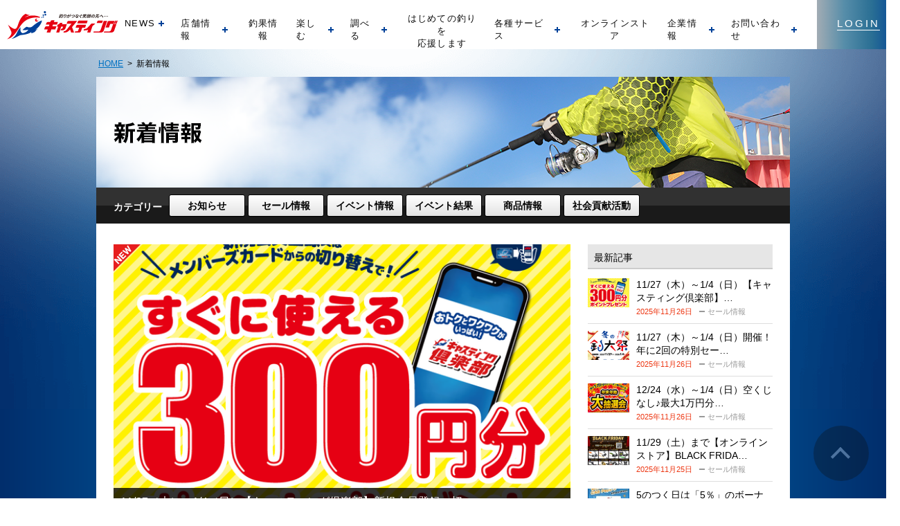

--- FILE ---
content_type: text/html; charset=UTF-8
request_url: https://castingnet.jp/news/?no=201802
body_size: 18548
content:
<!DOCTYPE html>
<html lang="ja">
<head>
<meta charset="utf-8">
<title>新着情報 [釣具のキャスティング]</title>

<script src="/common/js/ga.js" type="text/javascript"></script>

<!-- Google Tag Manager -->
<script>(function(w,d,s,l,i){w[l]=w[l]||[];w[l].push({'gtm.start':
new Date().getTime(),event:'gtm.js'});var f=d.getElementsByTagName(s)[0],
j=d.createElement(s),dl=l!='dataLayer'?'&l='+l:'';j.async=true;j.src=
'https://www.googletagmanager.com/gtm.js?id='+i+dl;f.parentNode.insertBefore(j,f);
})(window,document,'script','dataLayer','GTM-5GB9BRM');</script>

<script>(function(w,d,s,l,i){w[l]=w[l]||[];w[l].push({'gtm.start':
new Date().getTime(),event:'gtm.js'});var f=d.getElementsByTagName(s)[0],
j=d.createElement(s),dl=l!='dataLayer'?'&l='+l:'';j.async=true;j.src=
'https://www.googletagmanager.com/gtm.js?id='+i+dl;f.parentNode.insertBefore(j,f);
})(window,document,'script','dataLayer','GTM-WHBD89W');</script>
<!-- End Google Tag Manager -->


<meta name="description" content="全国50店舗以上を展開する大型釣具店「釣具のキャスティング」です。ルアー・船・磯・堤防から鮎・渓流まで豊富な品揃え。セール情報、イベント情報、釣果情報など新鮮情報満載です！「釣女・釣りガール」やファミリーフィッシングも応援します！" />
<meta name="keywords" content="キャスティング,casting,釣り具,釣具,釣具店,釣具屋,つり具,フィッシング,フィッシャーマン,フィッシングワールド,釣竿,リール,ルアー,管理釣場,トラウト,船釣り,磯釣り,波止,堤防釣り,鮎釣り,アウトドア" />

<meta property="og:title" content="新着情報 [釣具のキャスティング]" />
<meta property="og:description" content="全国50店舗以上を展開する大型釣具店「釣具のキャスティング」です。ルアー・船・磯・堤防から鮎・渓流まで豊富な品揃え。セール情報、イベント情報、釣果情報など新鮮情報満載です！「釣女・釣りガール」やファミリーフィッシングも応援します！" />
<meta property="og:url" content="http://castingnet.jp/news/" />
<meta property="og:image" content="https://castingnet.jp/img/common/share.png" />
<meta property="og:type" content="article" />
<meta property="og:site_name" content="釣具のキャスティング - 全国50店舗以上を展開する大型釣具店" />
<meta property="og:locale" content="ja_JP" />

<meta name="viewport" content="width=1100" />
<meta http-equiv="X-UA-Compatible" content="IE=edge"/><script type="text/javascript">(window.NREUM||(NREUM={})).init={ajax:{deny_list:["bam.nr-data.net"]},feature_flags:["soft_nav"]};(window.NREUM||(NREUM={})).loader_config={licenseKey:"NRJS-490fdc691e4053defb7",applicationID:"786003758",browserID:"786003900"};;/*! For license information please see nr-loader-rum-1.303.0.min.js.LICENSE.txt */
(()=>{var e,t,r={122:(e,t,r)=>{"use strict";r.d(t,{a:()=>i});var n=r(944);function i(e,t){try{if(!e||"object"!=typeof e)return(0,n.R)(3);if(!t||"object"!=typeof t)return(0,n.R)(4);const r=Object.create(Object.getPrototypeOf(t),Object.getOwnPropertyDescriptors(t)),a=0===Object.keys(r).length?e:r;for(let o in a)if(void 0!==e[o])try{if(null===e[o]){r[o]=null;continue}Array.isArray(e[o])&&Array.isArray(t[o])?r[o]=Array.from(new Set([...e[o],...t[o]])):"object"==typeof e[o]&&"object"==typeof t[o]?r[o]=i(e[o],t[o]):r[o]=e[o]}catch(e){r[o]||(0,n.R)(1,e)}return r}catch(e){(0,n.R)(2,e)}}},154:(e,t,r)=>{"use strict";r.d(t,{OF:()=>c,RI:()=>i,WN:()=>u,bv:()=>a,gm:()=>o,mw:()=>s,sb:()=>d});var n=r(863);const i="undefined"!=typeof window&&!!window.document,a="undefined"!=typeof WorkerGlobalScope&&("undefined"!=typeof self&&self instanceof WorkerGlobalScope&&self.navigator instanceof WorkerNavigator||"undefined"!=typeof globalThis&&globalThis instanceof WorkerGlobalScope&&globalThis.navigator instanceof WorkerNavigator),o=i?window:"undefined"!=typeof WorkerGlobalScope&&("undefined"!=typeof self&&self instanceof WorkerGlobalScope&&self||"undefined"!=typeof globalThis&&globalThis instanceof WorkerGlobalScope&&globalThis),s=Boolean("hidden"===o?.document?.visibilityState),c=/iPad|iPhone|iPod/.test(o.navigator?.userAgent),d=c&&"undefined"==typeof SharedWorker,u=((()=>{const e=o.navigator?.userAgent?.match(/Firefox[/\s](\d+\.\d+)/);Array.isArray(e)&&e.length>=2&&e[1]})(),Date.now()-(0,n.t)())},163:(e,t,r)=>{"use strict";r.d(t,{j:()=>E});var n=r(384),i=r(741);var a=r(555);r(860).K7.genericEvents;const o="experimental.resources",s="register",c=e=>{if(!e||"string"!=typeof e)return!1;try{document.createDocumentFragment().querySelector(e)}catch{return!1}return!0};var d=r(614),u=r(944),l=r(122);const f="[data-nr-mask]",g=e=>(0,l.a)(e,(()=>{const e={feature_flags:[],experimental:{allow_registered_children:!1,resources:!1},mask_selector:"*",block_selector:"[data-nr-block]",mask_input_options:{color:!1,date:!1,"datetime-local":!1,email:!1,month:!1,number:!1,range:!1,search:!1,tel:!1,text:!1,time:!1,url:!1,week:!1,textarea:!1,select:!1,password:!0}};return{ajax:{deny_list:void 0,block_internal:!0,enabled:!0,autoStart:!0},api:{get allow_registered_children(){return e.feature_flags.includes(s)||e.experimental.allow_registered_children},set allow_registered_children(t){e.experimental.allow_registered_children=t},duplicate_registered_data:!1},browser_consent_mode:{enabled:!1},distributed_tracing:{enabled:void 0,exclude_newrelic_header:void 0,cors_use_newrelic_header:void 0,cors_use_tracecontext_headers:void 0,allowed_origins:void 0},get feature_flags(){return e.feature_flags},set feature_flags(t){e.feature_flags=t},generic_events:{enabled:!0,autoStart:!0},harvest:{interval:30},jserrors:{enabled:!0,autoStart:!0},logging:{enabled:!0,autoStart:!0},metrics:{enabled:!0,autoStart:!0},obfuscate:void 0,page_action:{enabled:!0},page_view_event:{enabled:!0,autoStart:!0},page_view_timing:{enabled:!0,autoStart:!0},performance:{capture_marks:!1,capture_measures:!1,capture_detail:!0,resources:{get enabled(){return e.feature_flags.includes(o)||e.experimental.resources},set enabled(t){e.experimental.resources=t},asset_types:[],first_party_domains:[],ignore_newrelic:!0}},privacy:{cookies_enabled:!0},proxy:{assets:void 0,beacon:void 0},session:{expiresMs:d.wk,inactiveMs:d.BB},session_replay:{autoStart:!0,enabled:!1,preload:!1,sampling_rate:10,error_sampling_rate:100,collect_fonts:!1,inline_images:!1,fix_stylesheets:!0,mask_all_inputs:!0,get mask_text_selector(){return e.mask_selector},set mask_text_selector(t){c(t)?e.mask_selector="".concat(t,",").concat(f):""===t||null===t?e.mask_selector=f:(0,u.R)(5,t)},get block_class(){return"nr-block"},get ignore_class(){return"nr-ignore"},get mask_text_class(){return"nr-mask"},get block_selector(){return e.block_selector},set block_selector(t){c(t)?e.block_selector+=",".concat(t):""!==t&&(0,u.R)(6,t)},get mask_input_options(){return e.mask_input_options},set mask_input_options(t){t&&"object"==typeof t?e.mask_input_options={...t,password:!0}:(0,u.R)(7,t)}},session_trace:{enabled:!0,autoStart:!0},soft_navigations:{enabled:!0,autoStart:!0},spa:{enabled:!0,autoStart:!0},ssl:void 0,user_actions:{enabled:!0,elementAttributes:["id","className","tagName","type"]}}})());var p=r(154),h=r(324);let m=0;const v={buildEnv:h.F3,distMethod:h.Xs,version:h.xv,originTime:p.WN},b={consented:!1},y={appMetadata:{},get consented(){return this.session?.state?.consent||b.consented},set consented(e){b.consented=e},customTransaction:void 0,denyList:void 0,disabled:!1,harvester:void 0,isolatedBacklog:!1,isRecording:!1,loaderType:void 0,maxBytes:3e4,obfuscator:void 0,onerror:void 0,ptid:void 0,releaseIds:{},session:void 0,timeKeeper:void 0,registeredEntities:[],jsAttributesMetadata:{bytes:0},get harvestCount(){return++m}},_=e=>{const t=(0,l.a)(e,y),r=Object.keys(v).reduce((e,t)=>(e[t]={value:v[t],writable:!1,configurable:!0,enumerable:!0},e),{});return Object.defineProperties(t,r)};var w=r(701);const x=e=>{const t=e.startsWith("http");e+="/",r.p=t?e:"https://"+e};var S=r(836),k=r(241);const R={accountID:void 0,trustKey:void 0,agentID:void 0,licenseKey:void 0,applicationID:void 0,xpid:void 0},A=e=>(0,l.a)(e,R),T=new Set;function E(e,t={},r,o){let{init:s,info:c,loader_config:d,runtime:u={},exposed:l=!0}=t;if(!c){const e=(0,n.pV)();s=e.init,c=e.info,d=e.loader_config}e.init=g(s||{}),e.loader_config=A(d||{}),c.jsAttributes??={},p.bv&&(c.jsAttributes.isWorker=!0),e.info=(0,a.D)(c);const f=e.init,h=[c.beacon,c.errorBeacon];T.has(e.agentIdentifier)||(f.proxy.assets&&(x(f.proxy.assets),h.push(f.proxy.assets)),f.proxy.beacon&&h.push(f.proxy.beacon),e.beacons=[...h],function(e){const t=(0,n.pV)();Object.getOwnPropertyNames(i.W.prototype).forEach(r=>{const n=i.W.prototype[r];if("function"!=typeof n||"constructor"===n)return;let a=t[r];e[r]&&!1!==e.exposed&&"micro-agent"!==e.runtime?.loaderType&&(t[r]=(...t)=>{const n=e[r](...t);return a?a(...t):n})})}(e),(0,n.US)("activatedFeatures",w.B),e.runSoftNavOverSpa&&=!0===f.soft_navigations.enabled&&f.feature_flags.includes("soft_nav")),u.denyList=[...f.ajax.deny_list||[],...f.ajax.block_internal?h:[]],u.ptid=e.agentIdentifier,u.loaderType=r,e.runtime=_(u),T.has(e.agentIdentifier)||(e.ee=S.ee.get(e.agentIdentifier),e.exposed=l,(0,k.W)({agentIdentifier:e.agentIdentifier,drained:!!w.B?.[e.agentIdentifier],type:"lifecycle",name:"initialize",feature:void 0,data:e.config})),T.add(e.agentIdentifier)}},234:(e,t,r)=>{"use strict";r.d(t,{W:()=>a});var n=r(836),i=r(687);class a{constructor(e,t){this.agentIdentifier=e,this.ee=n.ee.get(e),this.featureName=t,this.blocked=!1}deregisterDrain(){(0,i.x3)(this.agentIdentifier,this.featureName)}}},241:(e,t,r)=>{"use strict";r.d(t,{W:()=>a});var n=r(154);const i="newrelic";function a(e={}){try{n.gm.dispatchEvent(new CustomEvent(i,{detail:e}))}catch(e){}}},261:(e,t,r)=>{"use strict";r.d(t,{$9:()=>d,BL:()=>s,CH:()=>g,Dl:()=>_,Fw:()=>y,PA:()=>m,Pl:()=>n,Pv:()=>k,Tb:()=>l,U2:()=>a,V1:()=>S,Wb:()=>x,bt:()=>b,cD:()=>v,d3:()=>w,dT:()=>c,eY:()=>p,fF:()=>f,hG:()=>i,k6:()=>o,nb:()=>h,o5:()=>u});const n="api-",i="addPageAction",a="addToTrace",o="addRelease",s="finished",c="interaction",d="log",u="noticeError",l="pauseReplay",f="recordCustomEvent",g="recordReplay",p="register",h="setApplicationVersion",m="setCurrentRouteName",v="setCustomAttribute",b="setErrorHandler",y="setPageViewName",_="setUserId",w="start",x="wrapLogger",S="measure",k="consent"},289:(e,t,r)=>{"use strict";r.d(t,{GG:()=>a,Qr:()=>s,sB:()=>o});var n=r(878);function i(){return"undefined"==typeof document||"complete"===document.readyState}function a(e,t){if(i())return e();(0,n.sp)("load",e,t)}function o(e){if(i())return e();(0,n.DD)("DOMContentLoaded",e)}function s(e){if(i())return e();(0,n.sp)("popstate",e)}},324:(e,t,r)=>{"use strict";r.d(t,{F3:()=>i,Xs:()=>a,xv:()=>n});const n="1.303.0",i="PROD",a="CDN"},374:(e,t,r)=>{r.nc=(()=>{try{return document?.currentScript?.nonce}catch(e){}return""})()},384:(e,t,r)=>{"use strict";r.d(t,{NT:()=>o,US:()=>u,Zm:()=>s,bQ:()=>d,dV:()=>c,pV:()=>l});var n=r(154),i=r(863),a=r(910);const o={beacon:"bam.nr-data.net",errorBeacon:"bam.nr-data.net"};function s(){return n.gm.NREUM||(n.gm.NREUM={}),void 0===n.gm.newrelic&&(n.gm.newrelic=n.gm.NREUM),n.gm.NREUM}function c(){let e=s();return e.o||(e.o={ST:n.gm.setTimeout,SI:n.gm.setImmediate||n.gm.setInterval,CT:n.gm.clearTimeout,XHR:n.gm.XMLHttpRequest,REQ:n.gm.Request,EV:n.gm.Event,PR:n.gm.Promise,MO:n.gm.MutationObserver,FETCH:n.gm.fetch,WS:n.gm.WebSocket},(0,a.i)(...Object.values(e.o))),e}function d(e,t){let r=s();r.initializedAgents??={},t.initializedAt={ms:(0,i.t)(),date:new Date},r.initializedAgents[e]=t}function u(e,t){s()[e]=t}function l(){return function(){let e=s();const t=e.info||{};e.info={beacon:o.beacon,errorBeacon:o.errorBeacon,...t}}(),function(){let e=s();const t=e.init||{};e.init={...t}}(),c(),function(){let e=s();const t=e.loader_config||{};e.loader_config={...t}}(),s()}},389:(e,t,r)=>{"use strict";function n(e,t=500,r={}){const n=r?.leading||!1;let i;return(...r)=>{n&&void 0===i&&(e.apply(this,r),i=setTimeout(()=>{i=clearTimeout(i)},t)),n||(clearTimeout(i),i=setTimeout(()=>{e.apply(this,r)},t))}}function i(e){let t=!1;return(...r)=>{t||(t=!0,e.apply(this,r))}}r.d(t,{J:()=>i,s:()=>n})},555:(e,t,r)=>{"use strict";r.d(t,{D:()=>s,f:()=>o});var n=r(384),i=r(122);const a={beacon:n.NT.beacon,errorBeacon:n.NT.errorBeacon,licenseKey:void 0,applicationID:void 0,sa:void 0,queueTime:void 0,applicationTime:void 0,ttGuid:void 0,user:void 0,account:void 0,product:void 0,extra:void 0,jsAttributes:{},userAttributes:void 0,atts:void 0,transactionName:void 0,tNamePlain:void 0};function o(e){try{return!!e.licenseKey&&!!e.errorBeacon&&!!e.applicationID}catch(e){return!1}}const s=e=>(0,i.a)(e,a)},566:(e,t,r)=>{"use strict";r.d(t,{LA:()=>s,bz:()=>o});var n=r(154);const i="xxxxxxxx-xxxx-4xxx-yxxx-xxxxxxxxxxxx";function a(e,t){return e?15&e[t]:16*Math.random()|0}function o(){const e=n.gm?.crypto||n.gm?.msCrypto;let t,r=0;return e&&e.getRandomValues&&(t=e.getRandomValues(new Uint8Array(30))),i.split("").map(e=>"x"===e?a(t,r++).toString(16):"y"===e?(3&a()|8).toString(16):e).join("")}function s(e){const t=n.gm?.crypto||n.gm?.msCrypto;let r,i=0;t&&t.getRandomValues&&(r=t.getRandomValues(new Uint8Array(e)));const o=[];for(var s=0;s<e;s++)o.push(a(r,i++).toString(16));return o.join("")}},606:(e,t,r)=>{"use strict";r.d(t,{i:()=>a});var n=r(908);a.on=o;var i=a.handlers={};function a(e,t,r,a){o(a||n.d,i,e,t,r)}function o(e,t,r,i,a){a||(a="feature"),e||(e=n.d);var o=t[a]=t[a]||{};(o[r]=o[r]||[]).push([e,i])}},607:(e,t,r)=>{"use strict";r.d(t,{W:()=>n});const n=(0,r(566).bz)()},614:(e,t,r)=>{"use strict";r.d(t,{BB:()=>o,H3:()=>n,g:()=>d,iL:()=>c,tS:()=>s,uh:()=>i,wk:()=>a});const n="NRBA",i="SESSION",a=144e5,o=18e5,s={STARTED:"session-started",PAUSE:"session-pause",RESET:"session-reset",RESUME:"session-resume",UPDATE:"session-update"},c={SAME_TAB:"same-tab",CROSS_TAB:"cross-tab"},d={OFF:0,FULL:1,ERROR:2}},630:(e,t,r)=>{"use strict";r.d(t,{T:()=>n});const n=r(860).K7.pageViewEvent},646:(e,t,r)=>{"use strict";r.d(t,{y:()=>n});class n{constructor(e){this.contextId=e}}},687:(e,t,r)=>{"use strict";r.d(t,{Ak:()=>d,Ze:()=>f,x3:()=>u});var n=r(241),i=r(836),a=r(606),o=r(860),s=r(646);const c={};function d(e,t){const r={staged:!1,priority:o.P3[t]||0};l(e),c[e].get(t)||c[e].set(t,r)}function u(e,t){e&&c[e]&&(c[e].get(t)&&c[e].delete(t),p(e,t,!1),c[e].size&&g(e))}function l(e){if(!e)throw new Error("agentIdentifier required");c[e]||(c[e]=new Map)}function f(e="",t="feature",r=!1){if(l(e),!e||!c[e].get(t)||r)return p(e,t);c[e].get(t).staged=!0,g(e)}function g(e){const t=Array.from(c[e]);t.every(([e,t])=>t.staged)&&(t.sort((e,t)=>e[1].priority-t[1].priority),t.forEach(([t])=>{c[e].delete(t),p(e,t)}))}function p(e,t,r=!0){const o=e?i.ee.get(e):i.ee,c=a.i.handlers;if(!o.aborted&&o.backlog&&c){if((0,n.W)({agentIdentifier:e,type:"lifecycle",name:"drain",feature:t}),r){const e=o.backlog[t],r=c[t];if(r){for(let t=0;e&&t<e.length;++t)h(e[t],r);Object.entries(r).forEach(([e,t])=>{Object.values(t||{}).forEach(t=>{t[0]?.on&&t[0]?.context()instanceof s.y&&t[0].on(e,t[1])})})}}o.isolatedBacklog||delete c[t],o.backlog[t]=null,o.emit("drain-"+t,[])}}function h(e,t){var r=e[1];Object.values(t[r]||{}).forEach(t=>{var r=e[0];if(t[0]===r){var n=t[1],i=e[3],a=e[2];n.apply(i,a)}})}},699:(e,t,r)=>{"use strict";r.d(t,{It:()=>a,KC:()=>s,No:()=>i,qh:()=>o});var n=r(860);const i=16e3,a=1e6,o="SESSION_ERROR",s={[n.K7.logging]:!0,[n.K7.genericEvents]:!1,[n.K7.jserrors]:!1,[n.K7.ajax]:!1}},701:(e,t,r)=>{"use strict";r.d(t,{B:()=>a,t:()=>o});var n=r(241);const i=new Set,a={};function o(e,t){const r=t.agentIdentifier;a[r]??={},e&&"object"==typeof e&&(i.has(r)||(t.ee.emit("rumresp",[e]),a[r]=e,i.add(r),(0,n.W)({agentIdentifier:r,loaded:!0,drained:!0,type:"lifecycle",name:"load",feature:void 0,data:e})))}},741:(e,t,r)=>{"use strict";r.d(t,{W:()=>a});var n=r(944),i=r(261);class a{#e(e,...t){if(this[e]!==a.prototype[e])return this[e](...t);(0,n.R)(35,e)}addPageAction(e,t){return this.#e(i.hG,e,t)}register(e){return this.#e(i.eY,e)}recordCustomEvent(e,t){return this.#e(i.fF,e,t)}setPageViewName(e,t){return this.#e(i.Fw,e,t)}setCustomAttribute(e,t,r){return this.#e(i.cD,e,t,r)}noticeError(e,t){return this.#e(i.o5,e,t)}setUserId(e){return this.#e(i.Dl,e)}setApplicationVersion(e){return this.#e(i.nb,e)}setErrorHandler(e){return this.#e(i.bt,e)}addRelease(e,t){return this.#e(i.k6,e,t)}log(e,t){return this.#e(i.$9,e,t)}start(){return this.#e(i.d3)}finished(e){return this.#e(i.BL,e)}recordReplay(){return this.#e(i.CH)}pauseReplay(){return this.#e(i.Tb)}addToTrace(e){return this.#e(i.U2,e)}setCurrentRouteName(e){return this.#e(i.PA,e)}interaction(e){return this.#e(i.dT,e)}wrapLogger(e,t,r){return this.#e(i.Wb,e,t,r)}measure(e,t){return this.#e(i.V1,e,t)}consent(e){return this.#e(i.Pv,e)}}},773:(e,t,r)=>{"use strict";r.d(t,{z_:()=>a,XG:()=>s,TZ:()=>n,rs:()=>i,xV:()=>o});r(154),r(566),r(384);const n=r(860).K7.metrics,i="sm",a="cm",o="storeSupportabilityMetrics",s="storeEventMetrics"},782:(e,t,r)=>{"use strict";r.d(t,{T:()=>n});const n=r(860).K7.pageViewTiming},836:(e,t,r)=>{"use strict";r.d(t,{P:()=>s,ee:()=>c});var n=r(384),i=r(990),a=r(646),o=r(607);const s="nr@context:".concat(o.W),c=function e(t,r){var n={},o={},u={},l=!1;try{l=16===r.length&&d.initializedAgents?.[r]?.runtime.isolatedBacklog}catch(e){}var f={on:p,addEventListener:p,removeEventListener:function(e,t){var r=n[e];if(!r)return;for(var i=0;i<r.length;i++)r[i]===t&&r.splice(i,1)},emit:function(e,r,n,i,a){!1!==a&&(a=!0);if(c.aborted&&!i)return;t&&a&&t.emit(e,r,n);var s=g(n);h(e).forEach(e=>{e.apply(s,r)});var d=v()[o[e]];d&&d.push([f,e,r,s]);return s},get:m,listeners:h,context:g,buffer:function(e,t){const r=v();if(t=t||"feature",f.aborted)return;Object.entries(e||{}).forEach(([e,n])=>{o[n]=t,t in r||(r[t]=[])})},abort:function(){f._aborted=!0,Object.keys(f.backlog).forEach(e=>{delete f.backlog[e]})},isBuffering:function(e){return!!v()[o[e]]},debugId:r,backlog:l?{}:t&&"object"==typeof t.backlog?t.backlog:{},isolatedBacklog:l};return Object.defineProperty(f,"aborted",{get:()=>{let e=f._aborted||!1;return e||(t&&(e=t.aborted),e)}}),f;function g(e){return e&&e instanceof a.y?e:e?(0,i.I)(e,s,()=>new a.y(s)):new a.y(s)}function p(e,t){n[e]=h(e).concat(t)}function h(e){return n[e]||[]}function m(t){return u[t]=u[t]||e(f,t)}function v(){return f.backlog}}(void 0,"globalEE"),d=(0,n.Zm)();d.ee||(d.ee=c)},843:(e,t,r)=>{"use strict";r.d(t,{u:()=>i});var n=r(878);function i(e,t=!1,r,i){(0,n.DD)("visibilitychange",function(){if(t)return void("hidden"===document.visibilityState&&e());e(document.visibilityState)},r,i)}},860:(e,t,r)=>{"use strict";r.d(t,{$J:()=>u,K7:()=>c,P3:()=>d,XX:()=>i,Yy:()=>s,df:()=>a,qY:()=>n,v4:()=>o});const n="events",i="jserrors",a="browser/blobs",o="rum",s="browser/logs",c={ajax:"ajax",genericEvents:"generic_events",jserrors:i,logging:"logging",metrics:"metrics",pageAction:"page_action",pageViewEvent:"page_view_event",pageViewTiming:"page_view_timing",sessionReplay:"session_replay",sessionTrace:"session_trace",softNav:"soft_navigations",spa:"spa"},d={[c.pageViewEvent]:1,[c.pageViewTiming]:2,[c.metrics]:3,[c.jserrors]:4,[c.spa]:5,[c.ajax]:6,[c.sessionTrace]:7,[c.softNav]:8,[c.sessionReplay]:9,[c.logging]:10,[c.genericEvents]:11},u={[c.pageViewEvent]:o,[c.pageViewTiming]:n,[c.ajax]:n,[c.spa]:n,[c.softNav]:n,[c.metrics]:i,[c.jserrors]:i,[c.sessionTrace]:a,[c.sessionReplay]:a,[c.logging]:s,[c.genericEvents]:"ins"}},863:(e,t,r)=>{"use strict";function n(){return Math.floor(performance.now())}r.d(t,{t:()=>n})},878:(e,t,r)=>{"use strict";function n(e,t){return{capture:e,passive:!1,signal:t}}function i(e,t,r=!1,i){window.addEventListener(e,t,n(r,i))}function a(e,t,r=!1,i){document.addEventListener(e,t,n(r,i))}r.d(t,{DD:()=>a,jT:()=>n,sp:()=>i})},908:(e,t,r)=>{"use strict";r.d(t,{d:()=>n,p:()=>i});var n=r(836).ee.get("handle");function i(e,t,r,i,a){a?(a.buffer([e],i),a.emit(e,t,r)):(n.buffer([e],i),n.emit(e,t,r))}},910:(e,t,r)=>{"use strict";r.d(t,{i:()=>a});var n=r(944);const i=new Map;function a(...e){return e.every(e=>{if(i.has(e))return i.get(e);const t="function"==typeof e&&e.toString().includes("[native code]");return t||(0,n.R)(64,e?.name||e?.toString()),i.set(e,t),t})}},944:(e,t,r)=>{"use strict";r.d(t,{R:()=>i});var n=r(241);function i(e,t){"function"==typeof console.debug&&(console.debug("New Relic Warning: https://github.com/newrelic/newrelic-browser-agent/blob/main/docs/warning-codes.md#".concat(e),t),(0,n.W)({agentIdentifier:null,drained:null,type:"data",name:"warn",feature:"warn",data:{code:e,secondary:t}}))}},990:(e,t,r)=>{"use strict";r.d(t,{I:()=>i});var n=Object.prototype.hasOwnProperty;function i(e,t,r){if(n.call(e,t))return e[t];var i=r();if(Object.defineProperty&&Object.keys)try{return Object.defineProperty(e,t,{value:i,writable:!0,enumerable:!1}),i}catch(e){}return e[t]=i,i}}},n={};function i(e){var t=n[e];if(void 0!==t)return t.exports;var a=n[e]={exports:{}};return r[e](a,a.exports,i),a.exports}i.m=r,i.d=(e,t)=>{for(var r in t)i.o(t,r)&&!i.o(e,r)&&Object.defineProperty(e,r,{enumerable:!0,get:t[r]})},i.f={},i.e=e=>Promise.all(Object.keys(i.f).reduce((t,r)=>(i.f[r](e,t),t),[])),i.u=e=>"nr-rum-1.303.0.min.js",i.o=(e,t)=>Object.prototype.hasOwnProperty.call(e,t),e={},t="NRBA-1.303.0.PROD:",i.l=(r,n,a,o)=>{if(e[r])e[r].push(n);else{var s,c;if(void 0!==a)for(var d=document.getElementsByTagName("script"),u=0;u<d.length;u++){var l=d[u];if(l.getAttribute("src")==r||l.getAttribute("data-webpack")==t+a){s=l;break}}if(!s){c=!0;var f={296:"sha512-DjFbtykbDCyUDGsp+l/dYhH0LhW/Jv9sDnc+aleTRmpV1ZRfyOeip4Sv4USz3Fk0DZCWshsM7d24cTr9Xf3L/A=="};(s=document.createElement("script")).charset="utf-8",i.nc&&s.setAttribute("nonce",i.nc),s.setAttribute("data-webpack",t+a),s.src=r,0!==s.src.indexOf(window.location.origin+"/")&&(s.crossOrigin="anonymous"),f[o]&&(s.integrity=f[o])}e[r]=[n];var g=(t,n)=>{s.onerror=s.onload=null,clearTimeout(p);var i=e[r];if(delete e[r],s.parentNode&&s.parentNode.removeChild(s),i&&i.forEach(e=>e(n)),t)return t(n)},p=setTimeout(g.bind(null,void 0,{type:"timeout",target:s}),12e4);s.onerror=g.bind(null,s.onerror),s.onload=g.bind(null,s.onload),c&&document.head.appendChild(s)}},i.r=e=>{"undefined"!=typeof Symbol&&Symbol.toStringTag&&Object.defineProperty(e,Symbol.toStringTag,{value:"Module"}),Object.defineProperty(e,"__esModule",{value:!0})},i.p="https://js-agent.newrelic.com/",(()=>{var e={374:0,840:0};i.f.j=(t,r)=>{var n=i.o(e,t)?e[t]:void 0;if(0!==n)if(n)r.push(n[2]);else{var a=new Promise((r,i)=>n=e[t]=[r,i]);r.push(n[2]=a);var o=i.p+i.u(t),s=new Error;i.l(o,r=>{if(i.o(e,t)&&(0!==(n=e[t])&&(e[t]=void 0),n)){var a=r&&("load"===r.type?"missing":r.type),o=r&&r.target&&r.target.src;s.message="Loading chunk "+t+" failed.\n("+a+": "+o+")",s.name="ChunkLoadError",s.type=a,s.request=o,n[1](s)}},"chunk-"+t,t)}};var t=(t,r)=>{var n,a,[o,s,c]=r,d=0;if(o.some(t=>0!==e[t])){for(n in s)i.o(s,n)&&(i.m[n]=s[n]);if(c)c(i)}for(t&&t(r);d<o.length;d++)a=o[d],i.o(e,a)&&e[a]&&e[a][0](),e[a]=0},r=self["webpackChunk:NRBA-1.303.0.PROD"]=self["webpackChunk:NRBA-1.303.0.PROD"]||[];r.forEach(t.bind(null,0)),r.push=t.bind(null,r.push.bind(r))})(),(()=>{"use strict";i(374);var e=i(566),t=i(741);class r extends t.W{agentIdentifier=(0,e.LA)(16)}var n=i(860);const a=Object.values(n.K7);var o=i(163);var s=i(908),c=i(863),d=i(261),u=i(241),l=i(944),f=i(701),g=i(773);function p(e,t,i,a){const o=a||i;!o||o[e]&&o[e]!==r.prototype[e]||(o[e]=function(){(0,s.p)(g.xV,["API/"+e+"/called"],void 0,n.K7.metrics,i.ee),(0,u.W)({agentIdentifier:i.agentIdentifier,drained:!!f.B?.[i.agentIdentifier],type:"data",name:"api",feature:d.Pl+e,data:{}});try{return t.apply(this,arguments)}catch(e){(0,l.R)(23,e)}})}function h(e,t,r,n,i){const a=e.info;null===r?delete a.jsAttributes[t]:a.jsAttributes[t]=r,(i||null===r)&&(0,s.p)(d.Pl+n,[(0,c.t)(),t,r],void 0,"session",e.ee)}var m=i(687),v=i(234),b=i(289),y=i(154),_=i(384);const w=e=>y.RI&&!0===e?.privacy.cookies_enabled;function x(e){return!!(0,_.dV)().o.MO&&w(e)&&!0===e?.session_trace.enabled}var S=i(389),k=i(699);class R extends v.W{constructor(e,t){super(e.agentIdentifier,t),this.agentRef=e,this.abortHandler=void 0,this.featAggregate=void 0,this.loadedSuccessfully=void 0,this.onAggregateImported=new Promise(e=>{this.loadedSuccessfully=e}),this.deferred=Promise.resolve(),!1===e.init[this.featureName].autoStart?this.deferred=new Promise((t,r)=>{this.ee.on("manual-start-all",(0,S.J)(()=>{(0,m.Ak)(e.agentIdentifier,this.featureName),t()}))}):(0,m.Ak)(e.agentIdentifier,t)}importAggregator(e,t,r={}){if(this.featAggregate)return;const n=async()=>{let n;await this.deferred;try{if(w(e.init)){const{setupAgentSession:t}=await i.e(296).then(i.bind(i,305));n=t(e)}}catch(e){(0,l.R)(20,e),this.ee.emit("internal-error",[e]),(0,s.p)(k.qh,[e],void 0,this.featureName,this.ee)}try{if(!this.#t(this.featureName,n,e.init))return(0,m.Ze)(this.agentIdentifier,this.featureName),void this.loadedSuccessfully(!1);const{Aggregate:i}=await t();this.featAggregate=new i(e,r),e.runtime.harvester.initializedAggregates.push(this.featAggregate),this.loadedSuccessfully(!0)}catch(e){(0,l.R)(34,e),this.abortHandler?.(),(0,m.Ze)(this.agentIdentifier,this.featureName,!0),this.loadedSuccessfully(!1),this.ee&&this.ee.abort()}};y.RI?(0,b.GG)(()=>n(),!0):n()}#t(e,t,r){if(this.blocked)return!1;switch(e){case n.K7.sessionReplay:return x(r)&&!!t;case n.K7.sessionTrace:return!!t;default:return!0}}}var A=i(630),T=i(614);class E extends R{static featureName=A.T;constructor(e){var t;super(e,A.T),this.setupInspectionEvents(e.agentIdentifier),t=e,p(d.Fw,function(e,r){"string"==typeof e&&("/"!==e.charAt(0)&&(e="/"+e),t.runtime.customTransaction=(r||"http://custom.transaction")+e,(0,s.p)(d.Pl+d.Fw,[(0,c.t)()],void 0,void 0,t.ee))},t),this.importAggregator(e,()=>i.e(296).then(i.bind(i,108)))}setupInspectionEvents(e){const t=(t,r)=>{t&&(0,u.W)({agentIdentifier:e,timeStamp:t.timeStamp,loaded:"complete"===t.target.readyState,type:"window",name:r,data:t.target.location+""})};(0,b.sB)(e=>{t(e,"DOMContentLoaded")}),(0,b.GG)(e=>{t(e,"load")}),(0,b.Qr)(e=>{t(e,"navigate")}),this.ee.on(T.tS.UPDATE,(t,r)=>{(0,u.W)({agentIdentifier:e,type:"lifecycle",name:"session",data:r})})}}var N=i(843),j=i(878),I=i(782);class P extends R{static featureName=I.T;constructor(e){super(e,I.T),y.RI&&((0,N.u)(()=>(0,s.p)("docHidden",[(0,c.t)()],void 0,I.T,this.ee),!0),(0,j.sp)("pagehide",()=>(0,s.p)("winPagehide",[(0,c.t)()],void 0,I.T,this.ee)),this.importAggregator(e,()=>i.e(296).then(i.bind(i,350))))}}class O extends R{static featureName=g.TZ;constructor(e){super(e,g.TZ),y.RI&&document.addEventListener("securitypolicyviolation",e=>{(0,s.p)(g.xV,["Generic/CSPViolation/Detected"],void 0,this.featureName,this.ee)}),this.importAggregator(e,()=>i.e(296).then(i.bind(i,623)))}}new class extends r{constructor(e){var t;(super(),y.gm)?(this.features={},(0,_.bQ)(this.agentIdentifier,this),this.desiredFeatures=new Set(e.features||[]),this.desiredFeatures.add(E),this.runSoftNavOverSpa=[...this.desiredFeatures].some(e=>e.featureName===n.K7.softNav),(0,o.j)(this,e,e.loaderType||"agent"),t=this,p(d.cD,function(e,r,n=!1){if("string"==typeof e){if(["string","number","boolean"].includes(typeof r)||null===r)return h(t,e,r,d.cD,n);(0,l.R)(40,typeof r)}else(0,l.R)(39,typeof e)},t),function(e){p(d.Dl,function(t){if("string"==typeof t||null===t)return h(e,"enduser.id",t,d.Dl,!0);(0,l.R)(41,typeof t)},e)}(this),function(e){p(d.nb,function(t){if("string"==typeof t||null===t)return h(e,"application.version",t,d.nb,!1);(0,l.R)(42,typeof t)},e)}(this),function(e){p(d.d3,function(){e.ee.emit("manual-start-all")},e)}(this),function(e){p(d.Pv,function(t=!0){if("boolean"==typeof t){if((0,s.p)(d.Pl+d.Pv,[t],void 0,"session",e.ee),e.runtime.consented=t,t){const t=e.features.page_view_event;t.onAggregateImported.then(e=>{const r=t.featAggregate;e&&!r.sentRum&&r.sendRum()})}}else(0,l.R)(65,typeof t)},e)}(this),this.run()):(0,l.R)(21)}get config(){return{info:this.info,init:this.init,loader_config:this.loader_config,runtime:this.runtime}}get api(){return this}run(){try{const e=function(e){const t={};return a.forEach(r=>{t[r]=!!e[r]?.enabled}),t}(this.init),t=[...this.desiredFeatures];t.sort((e,t)=>n.P3[e.featureName]-n.P3[t.featureName]),t.forEach(t=>{if(!e[t.featureName]&&t.featureName!==n.K7.pageViewEvent)return;if(this.runSoftNavOverSpa&&t.featureName===n.K7.spa)return;if(!this.runSoftNavOverSpa&&t.featureName===n.K7.softNav)return;const r=function(e){switch(e){case n.K7.ajax:return[n.K7.jserrors];case n.K7.sessionTrace:return[n.K7.ajax,n.K7.pageViewEvent];case n.K7.sessionReplay:return[n.K7.sessionTrace];case n.K7.pageViewTiming:return[n.K7.pageViewEvent];default:return[]}}(t.featureName).filter(e=>!(e in this.features));r.length>0&&(0,l.R)(36,{targetFeature:t.featureName,missingDependencies:r}),this.features[t.featureName]=new t(this)})}catch(e){(0,l.R)(22,e);for(const e in this.features)this.features[e].abortHandler?.();const t=(0,_.Zm)();delete t.initializedAgents[this.agentIdentifier]?.features,delete this.sharedAggregator;return t.ee.get(this.agentIdentifier).abort(),!1}}}({features:[E,P,O],loaderType:"lite"})})()})();</script>

<link rel="shortcut icon" href="https://castingnet.jp/favicon.ico" />

<link href="/common/css/common.css?v1.0" rel="stylesheet" type="text/css" media="all" >
<link href="/common/css/page.css?v1.31" rel="stylesheet" type="text/css" media="all" >
<script type="text/javascript" src="/common/js/jquery-1.11.1.min.js"></script>

<link rel="stylesheet" type="text/css" href="/css2/header.footer.min.css?v1.0" media="all">
<script src="/js2/header.footer.js?v1.1"></script>

<meta name="twitter:card" content="summary_large_image">

<link rel="alternate" type="application/rss+xml" title="RSS" href="http://castingnet.jp/news/rss.php" />
<link rel="alternate" type="application/atom+xml" title="Atom" href="http://castingnet.jp/news/atom.php" />
<link rel="stylesheet" href="../common/css/cms.css?20160706">

</head>

<body class="news_page" id="news_index">

<!-- Google Tag Manager (noscript) -->
<noscript><iframe src="https://www.googletagmanager.com/ns.html?id=GTM-5GB9BRM"
height="0" width="0" style="display:none;visibility:hidden"></iframe></noscript>

<noscript><iframe src="https://www.googletagmanager.com/ns.html?id=GTM-WHBD89W"
height="0" width="0" style="display:none;visibility:hidden"></iframe></noscript>
<!-- End Google Tag Manager (noscript) -->


<header class="l-header js-fixed">

  <p class="l-headerLogo">
    <a href="/"><img src="/img2/common/logo_casting.svg" alt="釣具のキャスティング"></a>
  </p>
  
  <div class="l-headerLogin">
    <a href="/form/login.php" style="display:;"><span>LOGIN</span></a>
    <a href="https://store.castingnet.jp/shop/customer/menu.aspx" style="display:none;"><span>MY PAGE</span></a>
  </div>
  
  <nav class="l-headerGnavi">
    <ul>
      <li class="l-headerGnavi__drop" data-gnav="news">
        <h3 class="l-headerGnavi__ttl"><span>NEWS</span> <i>開く</i></h3>
        <div class="l-headerGnavi__cnt">
          <ul class="headerGnavi__menu">
            <li><a href="/news/?c=1">セール・キャンペーン</a></li>
            <li><a href="/news/?c=4">お知らせ</a></li>
            <li><a href="/news/?c=2">イベント情報</a></li>
            <li><a href="/news/?c=16">イベント結果</a></li>
            <li><a href="/news/?c=3">商品情報</a></li>
            <li><a href="/news/?c=25">社会貢献活動</a></li>
          </ul>
        </div>
      </li>
      <li class="l-headerGnavi__drop" data-gnav="shop">
        <h3 class="l-headerGnavi__ttl"><span>店舗情報</span> <i>開く</i></h3>
        <div class="l-headerGnavi__cnt">
          <ul class="headerGnavi__menu">
            <li><a href="/shopnews/">商品入荷情報</a></li>
            <li><a href="/event/">店舗イベント情報</a></li>
            <li><a href="/shop/">店舗一覧</a></li>
            <li><a href="/taxfree.php">免税対応店（TAXFREE）</a></li>
          </ul>
        </div>
      </li>
      <li><a href="/choka/"><span>釣果情報</span></a></li>
      <li class="l-headerGnavi__drop" data-gnav="enjoy">
        <h3 class="l-headerGnavi__ttl"><span>楽しむ</span> <i>開く</i></h3>
        <div class="l-headerGnavi__cnt">
          <ul class="headerGnavi__menu">
            <li><a href="/event/">イベントカレンダー</a></li>
            <li><a href="/staffblog/">キャスティングTV</a></li>
            <li><a href="/staffblog/?c=29">東京つり散歩</a></li>
            <li><a href="/girl/">CLAB</a></li>
            <li><a href="/fishingtrain/">Fishing Train</a></li>
          </ul>
          <div data-gnav="casting-club">
            <h4 class="l-headerGnavi__cnt_sub"><span>キャスティング倶楽部ならもっと楽しめる</span></h4>
            <ul class="headerGnavi__menu">
              <li><a href="/news/detail.php?no=27900">キャスティング倶楽部とは</a></li>
              <li><a href="/present/top.php">今月のプレゼント</a></li>
              <li><a href="https://tsurisns.castingnet.jp/">釣り自慢</a></li>
              <li><a href="https://reserve.castingnet.jp/">釣り船予約</a></li>
              <li><a href="/tournaments/">釣りツアー・大会・教室</a></li>
              <li><a href="/news/detail.php?no=33306">バースデークーポン</a></li>
              <li><a href="http://store.castingnet.jp/lp/onefishing/">釣具レンタル</a></li>
              <li><a href="/news/detail.php?no=150878">レビュー投稿でポイントGET</a></li>
            </ul>
          </div>
        </div>
      </li>
      <li class="l-headerGnavi__drop" data-gnav="study">
        <h3 class="l-headerGnavi__ttl"><span>調べる</span> <i>開く</i></h3>
        <div class="l-headerGnavi__cnt">
          <ul class="headerGnavi__menu">
            <li><a href="/choka/">最新釣果情報</a></li>
            <li><a href="/howto/">HOW TO</a></li>
            <li><a href="/instagram/igtv.php">おしえて！釣り名人</a></li>
            <li><a href="/news/detail.php?no=113666">デジタルタイドグラフ（潮時表）</a></li>
            <li><a href="/result.php">サイト内検索</a></li>
          </ul>
        </div>
      </li>
      <li data-gnav="beginner"><a href="/beginner/"><span>はじめての釣りを<br>応援します</span></a></li>
      <li class="l-headerGnavi__drop" data-gnav="service">
        <h3 class="l-headerGnavi__ttl"><span>各種サービス</span> <i>開く</i></h3>
        <div class="l-headerGnavi__cnt">
          <ul class="headerGnavi__menu">
            <li><a href="/news/detail.php?no=27900">キャスティング倶楽部について</a></li>
            <li><a href="/service.php#caspay">プリペイド型会員カード CAS Pay</a></li>
            <li><a href="/news/detail.php?no=64676">キャスティング公式SNS</a></li>
            <li><a href="/service.php#old">中古買取販売</a></li>
            <li><a href="/service.php#creditcard">店舗決済方法</a></li>
            <li><a href="/service.php#gift">キャスティングギフトカード</a></li>
            <li><a href="/service.php#shopping">コレクトショッピング</a></li>
            <li><a href="/link.php">おすすめリンク</a></li>
          </ul>
        </div>
      </li>
      <li><a href="https://store.castingnet.jp/shop/default.aspx"><span>オンラインストア</span></a></li>
      <li class="l-headerGnavi__drop" data-gnav="company">
        <h3 class="l-headerGnavi__ttl"><span>企業情報</span> <i>開く</i></h3>
        <div class="l-headerGnavi__cnt">
          <ul class="l-headerGnavi__menu-thumbs">
            <li>
              <a href="/company/philosophy.php">
                <div class="l-headerGnavi__menu-thumbs_img">
                  <img src="/img/company/index01.jpg" alt="企業理念">
                </div>
                <h4 class="l-headerGnavi__menu-thumbs_ttl">企業理念</h4>
              </a>
            </li>
            <li>
              <a href="/company/message.php">
                <div class="l-headerGnavi__menu-thumbs_img">
                  <img src="/img/company/index02_10.jpg" alt="代表メッセージ">
                </div>
                <h4 class="l-headerGnavi__menu-thumbs_ttl">代表メッセージ</h4>
              </a>
            </li>
            <li>
              <a href="/company/profile.php">
                <div class="l-headerGnavi__menu-thumbs_img">
                  <img src="/img/company/index03.jpg" alt="会社概要・沿革">
                </div>
                <h4 class="l-headerGnavi__menu-thumbs_ttl">会社概要・沿革</h4>
              </a>
            </li>
            <li>
              <a href="/company/environmental.php">
                <div class="l-headerGnavi__menu-thumbs_img">
                  <img src="/img/company/index04.jpg" alt="環境方針">
                </div>
                <h4 class="l-headerGnavi__menu-thumbs_ttl">環境方針</h4>
              </a>
            </li>
            <li>
              <a href="/recruit.php">
                <div class="l-headerGnavi__menu-thumbs_img">
                  <img src="/img/company/index05_2.jpg" alt="採用情報">
                </div>
                <h4 class="l-headerGnavi__menu-thumbs_ttl">採用情報</h4>
              </a>
            </li>
            <li>
              <a href="/travellaw.php">
                <div class="l-headerGnavi__menu-thumbs_img">
                  <img src="/img/company/index06.jpg" alt="旅行業登録・約款">
                </div>
                <h4 class="l-headerGnavi__menu-thumbs_ttl">旅行業登録・約款</h4>
              </a>
            </li>
          </ul>
        </div>
      </li>
      <li class="l-headerGnavi__drop" data-gnav="contact">
        <h3 class="l-headerGnavi__ttl"><span>お問い合わせ</span> <i>開く</i></h3>
        <div class="l-headerGnavi__cnt">
          <ul class="headerGnavi__menu">
            <li><a href="/faq.php">よくあるご質問</a></li>
            <li><a href="/inquiry/">お問い合わせ</a></li>
        </ul>
        </div>
      </li>
    </ul>
  </nav>

</header>
<!-- /l-header -->




<!-- メインコンテンツ　-->
<div class="main_bg">
<div class="main_content">

  <p class="panlist"><a href="/">HOME</a>&ensp;&gt;&ensp;新着情報</p>
<div class="content">
  
  
  
  
  <div id="cms">
    
    
  <!-- 大カテゴリタイトル -->
  <h1 class="pagetitle"><a href="./"><img src="../img/news/key.png" height="160" width="1002" align="新着情報"></a></h1>
    
    
  <!-- 中カテゴリ -->
  <div class="slide_category clearfix">
  <p>カテゴリー</p>
  <ul>
  
    <li><a href="?c=4">お知らせ</a></li>
  
    <li><a href="?c=1">セール情報</a></li>
  
    <li><a href="?c=2">イベント情報</a></li>
  
    <li><a href="?c=16">イベント結果</a></li>
  
    <li><a href="?c=3">商品情報</a></li>
  
    <li><a href="?c=25">社会貢献活動</a></li>
  
  </ul>
  </div>
    
    
  <div id="cms_content" class="clearfix">
    
    
  <div id="cms_main">
    
    
  <!-- 最新記事のタイトルとそのメイン画像 -->
  <div class="key" style="display:block;">
    <p class="image img_bgcover"><a href="detail.php?no=241867"><img src="../cmsimg/tpc241867-main.png"></a></p>
    <div class="main_set">
      <p class="source" style="display:none;"><a href="">出典：</a></p>
      <div class="main_txt">
        <p class="txt"><a href="detail.php?no=241867">11/27（木）～1/4（日）【キャスティング倶楽部】新規会員登録・切…</a></p>
        <p class="note"><a href="?c=1">セール情報</a></p>
        </div>
      </div>
    <p class="new" style="display:;"><img src="../img/cms/icon_new.png"></p>
  </div>
    
    
  <!-- 検索表示の場合 -->
  <div class="result_title" style="display:none">
  <span></span>記事一覧

    <div class="result_title_btn" style="display:none;">
      <a href="/event/">店舗イベント一覧</a>
    </div>
    <div class="result_title_btn" style="display:none;">
      <a href="/shopnews/">商品入荷情報一覧</a>
    </div>

  </div>

  <ul class="result_subcategory" style="display:none;">
  
    <li><a href="?c=&amp;c2=" class="is_active">すべて</a></li>
  
  </ul>
    
  <!-- 記事一覧 -->
  <div id="schBox">
  <ul class="article_list clearfix">
  
    <li>
      <p class="image img_bgcover"><a href="detail.php?no=241910"><img src="../cmsimg/s/tpc241910-main.png"></a></p>
      <div class="main">
        <p class="date">2025年11月26日</p>
        <p class="txt"><a href="detail.php?no=241910">11/27（木）～1/4（日）開催！年に2回の特別セー…</a></p>
        </div>
      <p class="subinfo">
        <span class="category"><a href="?c=1">セール情報</a></span>
        </p>
      <p class="new" style="display:;"><img src="../img/cms/icon_new.png"></p>
      </li>
  
    <li>
      <p class="image img_bgcover"><a href="detail.php?no=241919"><img src="../cmsimg/s/tpc241919-main.png"></a></p>
      <div class="main">
        <p class="date">2025年11月26日</p>
        <p class="txt"><a href="detail.php?no=241919">12/24（水）～1/4（日）空くじなし♪最大1万円分…</a></p>
        </div>
      <p class="subinfo">
        <span class="category"><a href="?c=1">セール情報</a></span>
        </p>
      <p class="new" style="display:;"><img src="../img/cms/icon_new.png"></p>
      </li>
  
    <li>
      <p class="image img_bgcover"><a href="detail.php?no=241869"><img src="../cmsimg/s/tpc241869-main.png"></a></p>
      <div class="main">
        <p class="date">2025年11月25日</p>
        <p class="txt"><a href="detail.php?no=241869">11/29（土）まで【オンラインストア】BLACK FRIDA…</a></p>
        </div>
      <p class="subinfo">
        <span class="category"><a href="?c=1">セール情報</a></span>
        </p>
      <p class="new" style="display:;"><img src="../img/cms/icon_new.png"></p>
      </li>
  
    <li>
      <p class="image img_bgcover"><a href="detail.php?no=185431"><img src="../cmsimg/s/tpc185431-main.jpg"></a></p>
      <div class="main">
        <p class="date">2025年11月25日</p>
        <p class="txt"><a href="detail.php?no=185431">5のつく日は「5％」のボーナスを付与！新メンバー…</a></p>
        </div>
      <p class="subinfo">
        <span class="category"><a href="?c=1">セール情報</a></span>
        </p>
      <p class="new" style="display:;"><img src="../img/cms/icon_new.png"></p>
      </li>
  
    <li>
      <p class="image img_bgcover"><a href="detail.php?no=241369"><img src="../cmsimg/s/tpc241369-main.png"></a></p>
      <div class="main">
        <p class="date">2025年11月24日</p>
        <p class="txt"><a href="detail.php?no=241369">★予告★《アプリクーポン》今月は11/28（金）～1…</a></p>
        </div>
      <p class="subinfo">
        <span class="category"><a href="?c=1">セール情報</a></span>
        </p>
      <p class="new" style="display:;"><img src="../img/cms/icon_new.png"></p>
      </li>
  
    <li>
      <p class="image img_bgcover"><a href="detail.php?no=241447"><img src="../cmsimg/s/tpc241447-main.png"></a></p>
      <div class="main">
        <p class="date">2025年11月21日</p>
        <p class="txt"><a href="detail.php?no=241447">1/4（日）まで何度も使えるダイワ電動リール《ア…</a></p>
        </div>
      <p class="subinfo">
        <span class="category"><a href="?c=1">セール情報</a></span>
        </p>
      <p class="new" style="display:;"><img src="../img/cms/icon_new.png"></p>
      </li>
  
    <li>
      <p class="image img_bgcover"><a href="detail.php?no=240530"><img src="../cmsimg/s/tpc240530-main.png"></a></p>
      <div class="main">
        <p class="date">2025年11月21日</p>
        <p class="txt"><a href="detail.php?no=240530">11/21(金)～11/26(水)【BLACK FRIDAY（ブラックフ…</a></p>
        </div>
      <p class="subinfo">
        <span class="category"><a href="?c=1">セール情報</a></span>
        </p>
      <p class="new" style="display:;"><img src="../img/cms/icon_new.png"></p>
      </li>
  
    <li>
      <p class="image img_bgcover"><a href="detail.php?no=241315"><img src="../cmsimg/s/tpc241315-main.png"></a></p>
      <div class="main">
        <p class="date">2025年11月21日</p>
        <p class="txt"><a href="detail.php?no=241315">11/21(金)～11/26(水)アプリに【BLACK FRIDAY（ブ…</a></p>
        </div>
      <p class="subinfo">
        <span class="category"><a href="?c=1">セール情報</a></span>
        </p>
      <p class="new" style="display:;"><img src="../img/cms/icon_new.png"></p>
      </li>
  
    <li>
      <p class="image img_bgcover"><a href="detail.php?no=241310"><img src="../cmsimg/s/tpc241310-main.png"></a></p>
      <div class="main">
        <p class="date">2025年11月21日</p>
        <p class="txt"><a href="detail.php?no=241310">【2026 カレンダー】プレゼント！2種類のうちどち…</a></p>
        </div>
      <p class="subinfo">
        <span class="category"><a href="?c=1">セール情報</a></span>
        </p>
      <p class="new" style="display:;"><img src="../img/cms/icon_new.png"></p>
      </li>
  
    <li>
      <p class="image img_bgcover"><a href="detail.php?no=241891"><img src="../cmsimg/s/tpc241891-main.jpg"></a></p>
      <div class="main">
        <p class="date">2025年11月20日</p>
        <p class="txt"><a href="detail.php?no=241891">唐津店近隣の清掃を行いました！！</a></p>
        </div>
      <p class="subinfo">
        <span class="category"><a href="?c=25">社会貢献活動</a></span>
        </p>
      <p class="new" style="display:;"><img src="../img/cms/icon_new.png"></p>
      </li>
  
    <li>
      <p class="image img_bgcover"><a href="detail.php?no=241395"><img src="../cmsimg/s/tpc241395-main.jpg"></a></p>
      <div class="main">
        <p class="date">2025年11月18日</p>
        <p class="txt"><a href="detail.php?no=241395">茂原店近隣の清掃を行いました！！</a></p>
        </div>
      <p class="subinfo">
        <span class="category"><a href="?c=25">社会貢献活動</a></span>
        </p>
      <p class="new" style="display:none;"><img src="../img/cms/icon_new.png"></p>
      </li>
  
    <li>
      <p class="image img_bgcover"><a href="detail.php?no=234254"><img src="../cmsimg/s/tpc234254-main.png"></a></p>
      <div class="main">
        <p class="date">2025年11月17日</p>
        <p class="txt"><a href="detail.php?no=234254">今週もキャスティングアプリに《おトクなクーポン…</a></p>
        </div>
      <p class="subinfo">
        <span class="category"><a href="?c=1">セール情報</a></span>
        </p>
      <p class="new" style="display:none;"><img src="../img/cms/icon_new.png"></p>
      </li>
  
    <li>
      <p class="image img_bgcover"><a href="detail.php?no=207160"><img src="../cmsimg/s/tpc207160-main.png"></a></p>
      <div class="main">
        <p class="date">2025年11月16日</p>
        <p class="txt"><a href="detail.php?no=207160">11月後半のキャスクイズプレゼントは。。。！11月…</a></p>
        </div>
      <p class="subinfo">
        <span class="category"><a href="?c=4">お知らせ</a></span>
        </p>
      <p class="new" style="display:none;"><img src="../img/cms/icon_new.png"></p>
      </li>
  
    <li>
      <p class="image img_bgcover"><a href="detail.php?no=241889"><img src="../cmsimg/s/tpc241889-main.jpg"></a></p>
      <div class="main">
        <p class="date">2025年11月16日</p>
        <p class="txt"><a href="detail.php?no=241889">釣り場清掃を行いました！！</a></p>
        </div>
      <p class="subinfo">
        <span class="category"><a href="?c=25">社会貢献活動</a></span>
        </p>
      <p class="new" style="display:none;"><img src="../img/cms/icon_new.png"></p>
      </li>
  
    <li>
      <p class="image img_bgcover"><a href="detail.php?no=241248"><img src="../cmsimg/s/tpc241248-main.jpg"></a></p>
      <div class="main">
        <p class="date">2025年11月16日</p>
        <p class="txt"><a href="detail.php?no=241248">釣り場清掃を行いました！！</a></p>
        </div>
      <p class="subinfo">
        <span class="category"><a href="?c=25">社会貢献活動</a></span>
        </p>
      <p class="new" style="display:none;"><img src="../img/cms/icon_new.png"></p>
      </li>
  
    <li>
      <p class="image img_bgcover"><a href="detail.php?no=241194"><img src="../cmsimg/s/tpc241194-main.jpg"></a></p>
      <div class="main">
        <p class="date">2025年11月16日</p>
        <p class="txt"><a href="detail.php?no=241194">鹿島神栖店近隣の清掃を行いました！！</a></p>
        </div>
      <p class="subinfo">
        <span class="category"><a href="?c=25">社会貢献活動</a></span>
        </p>
      <p class="new" style="display:none;"><img src="../img/cms/icon_new.png"></p>
      </li>
  
    <li>
      <p class="image img_bgcover"><a href="detail.php?no=241888"><img src="../cmsimg/s/tpc241888-main.jpg"></a></p>
      <div class="main">
        <p class="date">2025年11月15日</p>
        <p class="txt"><a href="detail.php?no=241888">釣り場清掃を行いました！！</a></p>
        </div>
      <p class="subinfo">
        <span class="category"><a href="?c=25">社会貢献活動</a></span>
        </p>
      <p class="new" style="display:none;"><img src="../img/cms/icon_new.png"></p>
      </li>
  
    <li>
      <p class="image img_bgcover"><a href="detail.php?no=240836"><img src="../cmsimg/s/tpc240836-main.jpg"></a></p>
      <div class="main">
        <p class="date">2025年11月14日</p>
        <p class="txt"><a href="detail.php?no=240836">tailwalk製品「ELAN SW DENDO 100」の点検依頼に…</a></p>
        </div>
      <p class="subinfo">
        <span class="category"><a href="?c=4">お知らせ</a></span>
        </p>
      <p class="new" style="display:none;"><img src="../img/cms/icon_new.png"></p>
      </li>
  
  </ul>
  </div>
    
  <!-- ボタン -->
  <p id="schBox2" class="btn_blue" style="display:;"><a href="?c=&amp;c2=&amp;ym=&amp;q=&amp;page=2">次の18件を表示</a></p>
    
    
  </div><!-- /#cms_main -->
    
    
  <div id="cms_side">
    
    
  <h2 class="title" style="display:block;">最新記事</h2>
  <!-- 最新記事一覧 -->
  <ul class="article_list recommend_list latest_list clearfix" style="display:block;">
  
    <li>
      <a href="detail.php?no=241867">
        <p class="image img_bgcover"><img src="../cmsimg/t/tpc241867-main.png"></p>
        <div class="main">
          <p class="txt">11/27（木）～1/4（日）【キャスティング倶楽部】…</p>
          </div>
        <p class="subinfo">
          <span class="date">2025年11月26日</span><span class="category">セール情報</span>
          </p>
        </a>
      </li>
  
    <li>
      <a href="detail.php?no=241910">
        <p class="image img_bgcover"><img src="../cmsimg/t/tpc241910-main.png"></p>
        <div class="main">
          <p class="txt">11/27（木）～1/4（日）開催！年に2回の特別セー…</p>
          </div>
        <p class="subinfo">
          <span class="date">2025年11月26日</span><span class="category">セール情報</span>
          </p>
        </a>
      </li>
  
    <li>
      <a href="detail.php?no=241919">
        <p class="image img_bgcover"><img src="../cmsimg/t/tpc241919-main.png"></p>
        <div class="main">
          <p class="txt">12/24（水）～1/4（日）空くじなし♪最大1万円分…</p>
          </div>
        <p class="subinfo">
          <span class="date">2025年11月26日</span><span class="category">セール情報</span>
          </p>
        </a>
      </li>
  
    <li>
      <a href="detail.php?no=241869">
        <p class="image img_bgcover"><img src="../cmsimg/t/tpc241869-main.png"></p>
        <div class="main">
          <p class="txt">11/29（土）まで【オンラインストア】BLACK FRIDA…</p>
          </div>
        <p class="subinfo">
          <span class="date">2025年11月25日</span><span class="category">セール情報</span>
          </p>
        </a>
      </li>
  
    <li>
      <a href="detail.php?no=185431">
        <p class="image img_bgcover"><img src="../cmsimg/t/tpc185431-main.jpg"></p>
        <div class="main">
          <p class="txt">5のつく日は「5％」のボーナスを付与！新メンバー…</p>
          </div>
        <p class="subinfo">
          <span class="date">2025年11月25日</span><span class="category">セール情報</span>
          </p>
        </a>
      </li>
  
    <li>
      <a href="detail.php?no=241369">
        <p class="image img_bgcover"><img src="../cmsimg/t/tpc241369-main.png"></p>
        <div class="main">
          <p class="txt">★予告★《アプリクーポン》今月は11/28（金）～1…</p>
          </div>
        <p class="subinfo">
          <span class="date">2025年11月24日</span><span class="category">セール情報</span>
          </p>
        </a>
      </li>
  
    <li>
      <a href="detail.php?no=241447">
        <p class="image img_bgcover"><img src="../cmsimg/t/tpc241447-main.png"></p>
        <div class="main">
          <p class="txt">1/4（日）まで何度も使えるダイワ電動リール《ア…</p>
          </div>
        <p class="subinfo">
          <span class="date">2025年11月21日</span><span class="category">セール情報</span>
          </p>
        </a>
      </li>
  
  </ul>
    
    
  <h2 class="title" style="display:block;">人気の記事</h2>
  <!-- 人気記事一覧 -->
  <ol class="article_list ranking_list clearfix" style="display:block;">
  
    <li>
      <a href="detail.php?no=240530">
        <p class="image img_bgcover"><img src="../cmsimg/t/tpc240530-main.png"></p>
        <div class="main">
          <p class="txt">11/21(金)～11/26(水)【BLACK FRIDAY（ブラックフ…</p>
          </div>
        <p class="subinfo">
          <span class="date">2025年11月21日</span><span class="category">セール情報</span>
          </p>
        </a>
      </li>
  
    <li>
      <a href="detail.php?no=241315">
        <p class="image img_bgcover"><img src="../cmsimg/t/tpc241315-main.png"></p>
        <div class="main">
          <p class="txt">11/21(金)～11/26(水)アプリに【BLACK FRIDAY（ブ…</p>
          </div>
        <p class="subinfo">
          <span class="date">2025年11月21日</span><span class="category">セール情報</span>
          </p>
        </a>
      </li>
  
    <li>
      <a href="detail.php?no=241369">
        <p class="image img_bgcover"><img src="../cmsimg/t/tpc241369-main.png"></p>
        <div class="main">
          <p class="txt">★予告★《アプリクーポン》今月は11/28（金）～1…</p>
          </div>
        <p class="subinfo">
          <span class="date">2025年11月24日</span><span class="category">セール情報</span>
          </p>
        </a>
      </li>
  
    <li>
      <a href="detail.php?no=241310">
        <p class="image img_bgcover"><img src="../cmsimg/t/tpc241310-main.png"></p>
        <div class="main">
          <p class="txt">【2026 カレンダー】プレゼント！2種類のうちどち…</p>
          </div>
        <p class="subinfo">
          <span class="date">2025年11月21日</span><span class="category">セール情報</span>
          </p>
        </a>
      </li>
  
    <li>
      <a href="detail.php?no=241869">
        <p class="image img_bgcover"><img src="../cmsimg/t/tpc241869-main.png"></p>
        <div class="main">
          <p class="txt">11/29（土）まで【オンラインストア】BLACK FRIDA…</p>
          </div>
        <p class="subinfo">
          <span class="date">2025年11月25日</span><span class="category">セール情報</span>
          </p>
        </a>
      </li>
  
  </ol>
    
    
  <h2 class="title" style="display:none;">おすすめ記事</h2>
  <!-- おすすめ記事一覧 -->
  <ul class="article_list recommend_list clearfix" style="display:none;">
  
  </ul>
    
    
  <h2 class="title" style="margin-bottom:15px;display:none;">関連キーワードから探す</h2>
  <!-- 関連キーワード -->
  <ul class="tag_list" style="display:none;">
  
  </ul>
    
    
  <h2 class="title" style="display:block;">過去の記事を見る</h2>
  <!-- 過去の記事 -->
  <div class="article_past" style="display:block;">
    <form action="" method="get">
      <div class="select_form">
        <select name="ym" onchange="if(this.selectedIndex!=0) this.form.submit()">
          <option value="">選択してください</option>
  
          <option value="202511">2025年11月(30)</option>
  
          <option value="202510">2025年10月(45)</option>
  
          <option value="202509">2025年09月(28)</option>
  
          <option value="202508">2025年08月(6)</option>
  
          <option value="202507">2025年07月(22)</option>
  
          <option value="202506">2025年06月(25)</option>
  
          <option value="202505">2025年05月(17)</option>
  
          <option value="202504">2025年04月(25)</option>
  
          <option value="202503">2025年03月(14)</option>
  
          <option value="202502">2025年02月(22)</option>
  
          <option value="202501">2025年01月(14)</option>
  
          <option value="202412">2024年12月(7)</option>
  
          <option value="202411">2024年11月(24)</option>
  
          <option value="202410">2024年10月(27)</option>
  
          <option value="202409">2024年09月(20)</option>
  
          <option value="202408">2024年08月(4)</option>
  
          <option value="202407">2024年07月(26)</option>
  
          <option value="202406">2024年06月(22)</option>
  
          <option value="202405">2024年05月(20)</option>
  
          <option value="202404">2024年04月(20)</option>
  
          <option value="202403">2024年03月(7)</option>
  
          <option value="202402">2024年02月(6)</option>
  
          <option value="202401">2024年01月(3)</option>
  
          <option value="202312">2023年12月(3)</option>
  
          <option value="202311">2023年11月(17)</option>
  
          <option value="202310">2023年10月(20)</option>
  
          <option value="202309">2023年09月(10)</option>
  
          <option value="202308">2023年08月(11)</option>
  
          <option value="202307">2023年07月(17)</option>
  
          <option value="202306">2023年06月(14)</option>
  
          <option value="202305">2023年05月(3)</option>
  
          <option value="202304">2023年04月(10)</option>
  
          <option value="202303">2023年03月(3)</option>
  
          <option value="202302">2023年02月(8)</option>
  
          <option value="202301">2023年01月(6)</option>
  
          <option value="202212">2022年12月(10)</option>
  
          <option value="202211">2022年11月(15)</option>
  
          <option value="202210">2022年10月(21)</option>
  
          <option value="202209">2022年09月(14)</option>
  
          <option value="202208">2022年08月(15)</option>
  
          <option value="202207">2022年07月(16)</option>
  
          <option value="202206">2022年06月(14)</option>
  
          <option value="202205">2022年05月(11)</option>
  
          <option value="202204">2022年04月(14)</option>
  
          <option value="202203">2022年03月(12)</option>
  
          <option value="202202">2022年02月(3)</option>
  
          <option value="202201">2022年01月(2)</option>
  
          <option value="202112">2021年12月(10)</option>
  
          <option value="202111">2021年11月(7)</option>
  
          <option value="202110">2021年10月(8)</option>
  
          <option value="202109">2021年09月(8)</option>
  
          <option value="202108">2021年08月(7)</option>
  
          <option value="202107">2021年07月(10)</option>
  
          <option value="202106">2021年06月(10)</option>
  
          <option value="202105">2021年05月(6)</option>
  
          <option value="202104">2021年04月(9)</option>
  
          <option value="202103">2021年03月(3)</option>
  
          <option value="202102">2021年02月(6)</option>
  
          <option value="202101">2021年01月(7)</option>
  
          <option value="202012">2020年12月(6)</option>
  
          <option value="202011">2020年11月(8)</option>
  
          <option value="202010">2020年10月(6)</option>
  
          <option value="202009">2020年09月(8)</option>
  
          <option value="202008">2020年08月(6)</option>
  
          <option value="202007">2020年07月(12)</option>
  
          <option value="202006">2020年06月(6)</option>
  
          <option value="202005">2020年05月(5)</option>
  
          <option value="202004">2020年04月(11)</option>
  
          <option value="202003">2020年03月(12)</option>
  
          <option value="202002">2020年02月(9)</option>
  
          <option value="202001">2020年01月(12)</option>
  
          <option value="201912">2019年12月(9)</option>
  
          <option value="201911">2019年11月(12)</option>
  
          <option value="201910">2019年10月(12)</option>
  
          <option value="201909">2019年09月(11)</option>
  
          <option value="201908">2019年08月(11)</option>
  
          <option value="201907">2019年07月(12)</option>
  
          <option value="201906">2019年06月(10)</option>
  
          <option value="201905">2019年05月(10)</option>
  
          <option value="201904">2019年04月(12)</option>
  
          <option value="201903">2019年03月(10)</option>
  
          <option value="201902">2019年02月(5)</option>
  
          <option value="201901">2019年01月(7)</option>
  
          <option value="201812">2018年12月(4)</option>
  
          <option value="201811">2018年11月(4)</option>
  
          <option value="201810">2018年10月(12)</option>
  
          <option value="201809">2018年09月(6)</option>
  
          <option value="201808">2018年08月(10)</option>
  
          <option value="201807">2018年07月(9)</option>
  
          <option value="201806">2018年06月(6)</option>
  
          <option value="201805">2018年05月(11)</option>
  
          <option value="201804">2018年04月(7)</option>
  
          <option value="201803">2018年03月(8)</option>
  
          <option value="201802">2018年02月(6)</option>
  
          <option value="201801">2018年01月(15)</option>
  
          <option value="201712">2017年12月(9)</option>
  
          <option value="201711">2017年11月(8)</option>
  
          <option value="201710">2017年10月(7)</option>
  
          <option value="201709">2017年09月(7)</option>
  
          <option value="201708">2017年08月(9)</option>
  
          <option value="201707">2017年07月(13)</option>
  
          <option value="201706">2017年06月(13)</option>
  
          <option value="201705">2017年05月(9)</option>
  
          <option value="201704">2017年04月(7)</option>
  
          <option value="201703">2017年03月(9)</option>
  
          <option value="201702">2017年02月(10)</option>
  
          <option value="201701">2017年01月(14)</option>
  
          <option value="201612">2016年12月(13)</option>
  
          <option value="201611">2016年11月(12)</option>
  
          <option value="201610">2016年10月(10)</option>
  
          <option value="201609">2016年09月(12)</option>
  
          <option value="201608">2016年08月(13)</option>
  
          <option value="201607">2016年07月(12)</option>
  
          <option value="201606">2016年06月(8)</option>
  
          <option value="201605">2016年05月(10)</option>
  
          <option value="201604">2016年04月(6)</option>
  
          <option value="201603">2016年03月(7)</option>
  
          <option value="201602">2016年02月(10)</option>
  
          <option value="201601">2016年01月(12)</option>
  
          <option value="201512">2015年12月(4)</option>
  
          <option value="201511">2015年11月(5)</option>
  
          </select>
        </div>
      </form>
  </div>
    
    
  </div><!-- /#cms_side -->
    
    
  </div><!-- /#cms_content -->
    
    
  </div><!-- /#CMS -->
  
  
  
  
</div>
</div>
</div>

<!-- MAIN_End　-->

<footer class="l-footer">
  <div class="l-footer__container">
    
    <ul class="l-footerBanner">

      <li><a href="https://castingnet.jp/news/detail.php?no=31588"><img src="/uimg/nav11.jpg?t=1764153114" alt="アプリ"></a></li>

      <li><a href="https://castingnet.jp/news/detail.php?no=27900"><img src="/uimg/nav3.jpg?t=1764153114" alt="キャスティング倶楽部"></a></li>

      <li><a href="https://castingnet.jp/present/top.php"><img src="/uimg/nav2.jpg?t=1764153114" alt="抽選ページ"></a></li>

      <li><a href="http://store.castingnet.jp/lp/onefishing/"><img src="/uimg/nav10.jpg?t=1764153114" alt="レンタル"></a></li>

      <li><a href="https://castingnet.jp/taxfree.php"><img src="/uimg/nav5.jpg?t=1764153114" alt="免税店"></a></li>

      <li><a href="https://castingnet.jp/service.php#old"><img src="/uimg/nav6.jpg?t=1764153114" alt="中古買取・販売"></a></li>

      <li><a href="https://castingnet.jp/news/?c=25"><img src="/uimg/nav4.jpg?t=1764153114" alt="社会貢献"></a></li>

      <li><a href="https://www.loveblue.jp/free/manners.html"><img src="/uimg/nav1.jpg?t=1764153114" alt="てはじめにマナー"></a></li>

      <li><a href="https://castingnet.jp/instagram/igtv.php"><img src="/uimg/nav7.jpg?t=1764153114" alt="おしえて！釣り名人"></a></li>

      <li><a href="https://www.youtube.com/@worldsports_fishingtrain/playlists"><img src="/uimg/nav8.jpg?t=1764153114" alt="フィッシングトレイン"></a></li>

      <li><a href="https://www.fimosw.com/u/casting"><img src="/uimg/nav9.jpg?t=1764153114" alt="fimo"></a></li>

      <li><a href="https://vod.fishing-v.jp/issue-coupon/6335/5/1/2015"><img src="/uimg/nav12.jpg?t=1764153114" alt="釣りビジョン"></a></li>

    </ul>

    <div class="l-footer__body">
      
      <ul class="l-footerLink">
        <li><a href="/privacy.php">個人情報保護について</a></li>
        <li><a href="/privacysns.php">ソーシャルメディアポリシー</a></li>
        <li><a href="/customer_harassment.php">カスタマーハラスメントに対する方針</a></li>
      </ul>
      
      <p class="l-footerCopyright">Copyright © World sports Co.,Ltd. All Rights Reserved.</p>
      <p class="l-footerProduced">Produced by
        <a href="http://www.bcreation.jp/" target="_blank">B.Creation</a> &amp;
        <a href="http://www.chowari.jp/" target="_blank">CHOWARI</a> &amp;
        <a href="https://fishingjapan.jp/" target="_blank">FJ</a> &amp;
        <a href="https://tide.chowari.jp/" target="_blank">TIDE</a> &amp;
        <a href="https://funemaga.com/" target="_blank">FUNEMAGA</a>
      </p>
      
      <ul class="l-footerSns">
        <li><a href="https://www.youtube.com/channel/UCrE0n6DG_6lgeEmQ-cnLXQg" class="l-footerSns__youtube">youtube</a></li>
        <li><a href="https://www.facebook.com/ws.casting" class="l-footerSns__facebook">facebook</a></li>
        <li><a href="https://www.instagram.com/casting_official/?hl=ja" class="l-footerSns__instagram">instagram</a></li>
        <li><a href="https://twitter.com/worldsports1970" class="l-footerSns__twitter">twitter</a></li>
        <li><a href="https://lin.ee/tKFXHyj" class="l-footerSns__line">line</a></li>
      </ul>

    </div>
    
  </div>

  <div class="l-footerPagetop js-pagetop"><span title="ページトップへ戻る"></span></div>
</footer>

<!--include-fixed_nav-->

<script type="text/javascript" src="../common/js/easing.js"></script>
<script type="text/javascript" src="../common/js/jquery.flatheights.js"></script>
<script type="text/javascript" src="../common/js/imgLiquid.js"></script>
<script type="text/javascript">
$(function(){
  //親要素の大きさに画像を最大表示
  $(".img_bgcover").imgLiquid();
});
</script>
<!-- ページング -->
<script src="../common/js/jquery.autopager.js" type="text/javascript"></script>
<script type="text/javascript">
$(function(){
	$.autopager({
		autoLoad: false,
		content: '#schBox',
		link: '#schBox2 a',
		start: function(current,next){
		//	$('#loading').css('display','block');
		//	$('#schBox2 a').css('display','none');
		},
		load: function(current,next){
		//	$('#loading').css('display','none');
		//	$('#schBox2 a').css('display','block');
			if(current.page >= parseInt('76',10)) $('#schBox2 a').hide();
			$(".img_bgcover").imgLiquid();
      $('#cms #cms_main .article_list').equalize('height');
		}
	});
	$('#schBox2 a').click(function(){
		$.autopager('load');
		return false;
	});
});
</script>

<!-- 高さ揃える -->
<script type="text/javascript" src="../common/js/equalize.min.js"></script>
<script type="text/javascript">
$(function(){
  $('#cms #cms_main .article_list').equalize('height');
});
</script>
<script type="text/javascript" src="../common/js/common.js"></script>

<div id="fb-root"></div>
<script>(function(d, s, id) {
  var js, fjs = d.getElementsByTagName(s)[0];
  if (d.getElementById(id)) return;
  js = d.createElement(s); js.id = id;
  js.src = "//connect.facebook.net/ja_JP/sdk.js#xfbml=1&version=v2.4";
  fjs.parentNode.insertBefore(js, fjs);
}(document, 'script', 'facebook-jssdk'));</script>

<!--include-body-->

<script type="text/javascript">
/* <![CDATA[ */
var google_conversion_id = 921280158;
var google_custom_params = window.google_tag_params;
var google_remarketing_only = true;
/* ]]> */
</script>

<script type="text/javascript" src="//www.googleadservices.com/pagead/conversion.js"></script>

<noscript>
<div style="display:inline;">
<img height="1" width="1" style="border-style:none;" alt="" src="//googleads.g.doubleclick.net/pagead/viewthroughconversion/921280158/?guid=ON&amp;script=0"/>
</div>
</noscript>


<script type="text/javascript">window.NREUM||(NREUM={});NREUM.info={"beacon":"bam.nr-data.net","licenseKey":"NRJS-490fdc691e4053defb7","applicationID":"786003758","transactionName":"YQZUYxcAX0UDURcMXVhMY0UMTl9TFUFMDFxSBk4ZFQlB","queueTime":0,"applicationTime":47,"atts":"TUFXFV8aTEs=","errorBeacon":"bam.nr-data.net","agent":""}</script></body>
</html>

--- FILE ---
content_type: text/css
request_url: https://castingnet.jp/common/css/common.css?v1.0
body_size: 2312
content:
@charset "utf-8";

/* =================================================================
		reset
================================================================= */

/* リセット */

body, h1, h2, h3, h4, h5, h6,
p, ul, ol, li, dl, dt, dd, blockquote {
	margin: 0;
	padding: 0;
}

h1, h2, h3, h4, h5, h6 {
	font-size: 100%;
}

ul, ol {
	list-style: none inside;
}

img,
a img {
	border: 0;
	vertical-align: middle;
}
a{
	color:#0071c2;
}

/* Clearfix */

.clearfix:after{
 content:".";
 display:block;
 height:0;
 clear:both;
 visibility:hidden;
}
.clearfix{
 display:inline-block;
}
/*Hides from IE-mac\*/
*html .clearfix{
 height:1%;
}
.clearfix{
 display:block;
}

/* =================================================================
		layout
================================================================= */

/* 文字 */

body,
html {
	background-color: #fff;
	color: #222;
	font-family:"メイリオ", Meiryo, "ヒラギノ角ゴ Pro W3", "Hiragino Kaku Gothic Pro", sans-serif;
	font-size: 14px;
	line-height: 1.75;
	-webkit-text-size-adjust: 100%;
	text-size-adjust: 100%;
}

.panlist{
	width:1002px;
	margin: -10px auto 14px;
	font-size:84%;
	line-height: 1em;
	padding-left: 6px;
}

/* =================================================================
		header
================================================================= */
.header_top_bg{
	background:#f0f0f0;
}
.header_top{
	width:1002px;
	margin:0 auto;
}
.header_top p{
	float:left;
	font-size:11px;
	line-height:27px;
}
.header_top p.header_nav{
	float:right;
}
.header_top p.header_nav .header_nav_mypage_btn{
  display:none;
}

/* ロゴとログインボタンなど */
.header{
	background:#ffffff;
	width:1002px;
	margin:0 auto;
	clear:both;
	padding:11px 0 10px;
}
.header_main{
  width:847px;
  float:left;
}
.header_search{
  width:151px;
  float:right;
  margin:16px 0 0;
}
.header .logo{
	margin:0 8px -1px 0;
  float:left;
}
.header .guest{
	font-size:13px;
	margin:31px 0 0;
  float:left;
  width:162px;
  line-height:1.3;
}
.header .guest span{
	font-weight: bold;
}
.header_btn{
	float:right;
  margin:20px -5px 0 0;
}
.header_btn li{
  float:left;
  margin:0 6px 0 0;
}
.header_bnr_present {
  float:right;
  line-height:1;
  margin:15px 6px 0 0;
}

/*検索窓調整*/
.gsc-control-cse.gsc-control-cse-ja{
	padding:0 !important;
}
.gsc-search-box-tools .gsc-search-box .gsc-input{
	padding-right: 2px !important;
}
input.gsc-search-button, input.gsc-search-button:hover, input.gsc-search-button:focus{
	vertical-align:middle;
}
.cse .gsc-search-button input.gsc-search-button-v2,
input.gsc-search-button-v2 {
padding-left:10px !important;
padding-right:10px !important;
}


/* 会員登録ボタンエリア */
/*.header_right {
	float:right;
	padding-top: 13px;
}
.header_right a{
	display: inline-block;
	vertical-align: middle;
}
.header_right .header_entry{
  display:none;
}
.header_right .header_login{
  display:none;
}
.header_right img{
	vertical-align:top;
}
*/

/* 検索エリア */
/*.search{
	width: 214px;
	display: inline-block;
	vertical-align: middle;
	margin-top:2px;
}
.search .gsc-control-cse.gsc-control-cse-ja{
	padding:0 !important;
}
.gsc-search-box-tools .gsc-search-box .gsc-input{
	padding-right: 2px !important;
}
input.gsc-search-button, input.gsc-search-button:hover, input.gsc-search-button:focus{
	vertical-align:middle;
}
*/



/* グローバルナビ
------------------------------------------*/
.gnav {
	background: #111111;
  text-align:center;
  height:45px;
}
.gnav ul {
  width:1002px;
  margin:0 auto;
}
.gnav ul li {
  float:left;
}


/* 50thバナー
------------------------------------------*/
.bnr_50th {
   display: none; 
}
.bnr_50th a {
  display: block;
  text-align: center;
	background:url(../../img/common/bnr_50th_bg.png) no-repeat center center;
}


/* 全体
------------------------------------------*/
.main_bg{
	background:url(../../img/common/all_bg.png) repeat-y center #011e5a;
  padding-bottom: 70px;
}
.main_content{
	background:url(../../img/common/all_bg_top.png) no-repeat top center;
	padding:25px 0 50px;
  min-height: 400px;
}

.more{
	text-align:right;
	width:1002px;
	margin:0 auto -34px;
}
.btn{
	text-align:center;
}



/* =================================================================
		footer
================================================================= */
.footer_bg02{
	background:url(../../img/index/footer_bg02.png) repeat-x top center;
}
.footer_bg{
	background:url(../../img/index/footer_bg.png) no-repeat center top;
	padding:0 0 20px;

}
.footer{
	width:1002px;
	margin:0 auto;
}
.footer_facebook{
	float:left;
	width:350px;
}
.facebook_bg{
	border:#808080 solid 1px;
	background:#ffffff;
	padding:5px;
}
.fb-page{
/*	margin-left:20px;*/
}

/*　フッターリンク部分
--------------------------------------------*/
.footer_link{
	float:right;
	margin-right:131px;
	padding-top:80px;
}
.footer_link{
	font-size:87%;
}

.footer_link a{
	color:#f7f7f7;
	text-decoration:none;
	line-height:2em;
}
.footer_link a:hover{
	text-decoration:underline;
}
.footer_link_list{
	float:left;
	border-right:#555555 solid 1px;
	min-width:120px;
	margin: 0 18px 0 0;
	padding-right:18px;
}
.footer_link03.footer_link_list{
	margin-right:0;
}

/*
.footer_link a[href="company.php"]:after,
.footer_link a[href="../company.php"]:after,
.footer_link a[href="../../company.php"]:after,
.side_nav a[href="company.php"]:after,
.side_nav a[href="../company.php"]:after,
.side_nav a[href="../../company.php"]:after
 {
		content: "・社会貢献活動";
}
*/


/* コピーライト
--------------------------------------------*/
.copy{
	background:#f7f7f7;
	padding:22px 0 20px;
	clear:both;
}
.copy p{
	width:1002px;
	margin: 0 auto;
	font-size:13px;
  line-height: 1.4;
}
.copy p span,
.copy p span a{
	color:#787878;
	font-size:11px;
}
.copy p span a:hover{
  text-decoration:none;
}

.copy p img{
  margin: -10px 10px 0 0;
	vertical-align:middle;
  float: left;
}

.pagetop {
  display: none;
  position: fixed;
  right: 10px;
  top: 100px;
  cursor:pointer;
  z-index: 100;
}
/* タブ
--------------------------------------------*/
#tabs li,
#tabs02 li {
	display: block;
	float: left;/*	line-height:132px;*/
	height:50px;
}
#tabs li a,
#tabs02 li a {
	height:50px;
}
#tabs li img,
#tabs02 li img {
	vertical-align:text-bottom;
}

#shop2,
#shop3 {
	display: none;
}
/* テーブルスタイル
--------------------------------------------*/
.normal_table{
	border-collapse:collapse;
	border:#b3b3b3 solid 1px;
	margin:0 0 35px 0;
}
.normal_table td{
	border-collapse:collapse;
	padding:8px 13px;
	border-bottom:#b3b3b3 solid 1px;
}
.normal_table th{
	border-collapse:collapse;
	background:#ededed;
	font-weight:normal;
	border-bottom:#b3b3b3 solid 1px;
	text-align:center;
}
.main_content table input,
.main_content table textarea{
/* border */
	border:1px solid rgb(204, 204, 204);

	/* border-radius */
	border-radius:3px;
	-webkit-border-radius:3px;
	-moz-border-radius:3px;

	/* box-shadow */
	box-shadow:rgba(204, 204, 204, 0.498039) 0px 0px 4px 0px inset;
	-webkit-box-shadow:rgba(204, 204, 204, 0.498039) 0px 0px 4px 0px inset;
	-moz-box-shadow:rgba(204, 204, 204, 0.498039) 0px 0px 4px 0px inset;
}

/* 遅延読み込み後の画像の処理（jsでイベント処理）
--------------------------------------------*/
.loadlazyimg {
}
.loadlazyimg.hide {
  opacity: 0;
}
.loadlazyimg.show {
  transition: opacity 0.3s;
  opacity: 1 !important;
}

--- FILE ---
content_type: text/css
request_url: https://castingnet.jp/common/css/page.css?v1.31
body_size: 18183
content:
@charset "utf-8";


/*		Contents
-----------------------------------------------------------------
  01.HOME                    [ index.html ]
  02.店舗一覧                [ shop/ ]
    02-01.店舗詳細           [ shop/shop.html ]
    02-02.スタッフ紹介       [ shop/staff.html ]
    02-03.アクセスマップ     [ shop/map.html ]
    02-04.店舗釣果           [ shop/chola.html ]
  03.最新釣果                [ choka/ ]
  04.よくあるご質問          [ faq.html ]
  05.オススメリンク          [ link.html ]
  06.採用情報                [ recruit.html ]
  07.イベント予定            [ event/]
  08.新着情報                [ news/ ]
  09.ブログ                  [ blog/ ]
  10.会社概要                [ company.html ]
  11.お問い合わせ            [ inquiry/ ]
  12.プライバシーポリシー    [ privacy.html ]
  13.検索結果表示            [ result.html ]
  14.免税店の紹介            [ result.html ]
  15.オンラインショップ      [ online.html ]
  16.ECサイト連携用          [ frame/ ]

-----------------------------------------------------------------*/
/* ================================================================
		01.HOME									[ index.html ]
================================================================*/

/* -----------------------------------------------------------------
		key
----------------------------------------------------------------- */
/*KEY初期レイアウト*/
.key{
	background:url(../../img/index/key_bg.png) no-repeat center top;
	padding:11px 0 4px 0;
}
.key ul{
	width:1002px;
	margin:0 auto 30px;
}
.key ul li{
	float:left;
	outline: none;
	position:relative;
	background:#ffffff;
}
.key ul li .arrow01{
	position:absolute;
	top:8px;
	left:8px;
}
.key ul li a{
	display:inline-block;
}
.key ul li a img:hover{
	opacity:0.8;
}

/*KEYレイアウト スライドVer*/
.key2 {
	background: url(../../img/index/key_bg.png) no-repeat center top;
	padding: 11px 0 16px 0;
	width: 1002px;
	margin: 0 auto 18px;
  display: flex;
  flex-wrap: nowrap;
  flex-direction: row;
  justify-content: space-between;
  align-items: flex-start;
  align-content: flex-start;
}
.key2__main {
  flex-grow: 1;
  flex-shrink: 0;
  flex-basis: auto;
  background: #000;
}
.key2__sub {
  flex-grow: 0;
  flex-shrink: 0;
  flex-basis: auto;
  background: #000;
}
.key2__sub p {
  width: 284px;
  height: 200px;
  overflow: hidden;
  box-sizing: border-box;
  position: relative;
}
.key2__sub p:first-child::after {
  content: "";
  width: 100%;
  height: 1px;
  position: absolute;
  bottom: 0;
  left: 0;
  background: #000;
}
.key2__sub p a {
  width: 100%;
  height: 100%;
  display: flex;
  flex-wrap: nowrap;
  flex-direction: row;
  justify-content: center;
  align-items: center;
  align-content: flex-start;
}
.key2__sub p a img {
  max-width: 100%;
  max-height: 100%;
  transition: all .25s ease;
}
.key2__sub p a:hover img {
  transform: scale(1.03);
  filter: brightness(110%);
}


.nav_slider{
	width:1020px;
	margin:0 auto 55px;
}
.nav_slider div{
	text-align:center;
}
.nav_slider .slick-slide img{
	display:inline;
	box-shadow:rgba(0, 0, 0, 0.317647) 7px 6px 7px -3px;
	-webkit-box-shadow:rgba(0, 0, 0, 0.317647) 7px 6px 7px -3px;
	-moz-box-shadow:rgba(0, 0, 0, 0.317647) 7px 6px 7px -3px;
	margin-bottom:8px;
	margin:5px 5px 8px 5px;
}

.nav_slider .slick-slide img:hover{
	 opacity: 0.8;
}
.nav_slider .slick-slide {
	outline: none;
	width: 340px !important;
}

.nav_slider .slick-prev, .nav_slider .slick-next{
	height: 65px;
	width: 27px;
	z-index: 999;
}
.slick-dots li button{
	border-radius:10px;
	-webkit-border-radius:10px;
	-moz-border-radius:10px;
	background:#2a91db;
	text-decoration:none;
}
.slick-dots li{
	-webkit-border-radius:10px;
	-moz-border-radius:10px;
	background:none;

}
.slick-dots li button{
	width:10px;
	height:10px;
	background:#d4d4d4;
    opacity: 1;
	text-decoration:none;
}

.slick-dots li button:before{
	opacity: 1;
}
.slick-dots li button:hover{
	border-radius:10px;
	-webkit-border-radius:10px;
	-moz-border-radius:10px;
	 opacity: 1;
	background:#2a91db;
}
.slick-dots li button:focus{
	border-radius:10px;
	-webkit-border-radius:10px;
	-moz-border-radius:10px;
	 opacity: 1;
}
.slick-dots li.slick-active button{
	 opacity: 1;
	background:#2a91db;

}
.slick-dots{
	bottom:-30px;
}



/* -----------------------------------------------------------------
		NEWS
----------------------------------------------------------------- */
.top_news{
	width:1002px;
	margin:0 auto 50px;
}

.top_news .title{
	text-align:center;
	margin-bottom:18px;
	position:relative;
}
.top_news .title{

}
.top_news .title p.more{
	position:absolute;
	bottom:0;
	right:0;
	margin:0;
}
.top_news a{
	text-decoration:none;
	color:#000000;
}
.top_news li{
	background:#ffffff;
	width:192px;
	float:left;
	margin-right:10px;
	/* box-shadow */
	box-shadow:rgba(0, 0, 0, 0.317647) 7px 6px 7px -3px;
	-webkit-box-shadow:rgba(0, 0, 0, 0.317647) 7px 6px 7px -3px;
	-moz-box-shadow:rgba(0, 0, 0, 0.317647) 7px 6px 7px -3px;
}
.top_news li.last{
	margin-right:0;
}
/* 画像 */
.top_news li .img{
	margin-bottom:10px;
	width: 192px;
	height: 135px;
}
.top_news li div:hover{
	 opacity: 0.8;
}


/* -----------------------------------------------------------------
		動画
----------------------------------------------------------------- */
.top_movie {
	width:1002px;
	margin:0 auto 50px;
}
.top_movie_title {
  text-align: center;
  margin-bottom: 18px;
}
.top_movie_list {
  display: flex;
  flex-wrap: nowrap;
  flex-direction: row;
  justify-content: center;
  align-items: flex-start;
  align-content: flex-start;
}
.top_movie_list li {
  width: 320px;
  flex-shrink: 0;
  margin: 0 21px 0 0;
}
.top_movie_list li:last-child {
  margin-right: 0;
}
.top_movie_list li > div {
  overflow: hidden;
  margin: 0 0 1px;
  height: 180px;
  position: relative;
}
.top_movie_list li > div img {
  width: 100%;
  position: absolute;
  top: 50%;
  left: 0;
  transform: translateY(-50%);
}
.top_movie_list li div iframe {
  width: 100%;
  height: 180px;
}
.top_movie_list li p {
  color: #fff;
  font-size: 14px;
  line-height: 1.4;
}
.youtube_play:hover {
  cursor: pointer;
}
.youtube_btn {
  width: 68px;
  height: 48px;
  background: url(../../img/common/btn_playvideo.png) no-repeat;
  position: absolute;
  top: 0;
  bottom: 0;
  left: 0;
  right: 0;
  margin: auto;
  filter: grayscale(100%) contrast(130%);
  opacity: .8;
}
.youtube_btn:hover {
  filter: grayscale(0%) contrast(100%);
  opacity: 1;
}

/* イベントアイコン
--------------------------*/
.news_icon{
	font-size:78%;
	margin-bottom:8px;
}
.news_icon span{
	color:#fff;
	display:inline-block;
    padding: 0px 8px;
    min-width: 51px;
	margin-right:5px;
}
.name_event{
	background:#eb8613;
}
.name_news{
	background:#128cd8;
}
.name_sale{
	background:#e71e1e;
}
.name_product{
	background:#23a917;
}
.name_result{
	background:#BF44C5;
}
.name_csr{
	background:#FF69B4;
}

/* イベント名
--------------------------*/
.top_news li .link{
	text-decoration:underline;
	color:#0071c2;
	margin:0 10px 7px;
	line-height:1.28;

}
/* テキスト
--------------------------*/
.top_news li .news_text{
	font-size:78%;
	margin:0 10px 10px;
	line-height:1.36;
	display: -webkit-box;
	box-orient: vertical;
/*	line-clamp: 4;
*/	-webkit-box-orient: vertical;
/*	-webkit-line-clamp: 4;*/
	-moz-box-orient: vertical;
/*	-moz-line-clamp: 4;*/
	 -o-box-orient: vertical;
/*	 -o-line-clamp: 4;*/
		height:5.2em;
		overflow:hidden;
}

/* -----------------------------------------------------------------
		EVENT
----------------------------------------------------------------- */
.event_bg{
	clear:both;
	background:url(../../img/common/event_bg.gif) repeat top center;
	width:1002px;
	margin:0  auto 20px;

	position:relative;
}
.event_content{
	background: url(../../img/common/bg04.png) repeat-x top left;
	padding-bottom:20px;
}
.event_content h2{
	position:absolute;
	top:0;
	left:-10px;
	z-index:999;
}
#event2,
#event3,
#event4 {
	display: none;
}
#event2,
#event3,
#event4,
#event1{
	padding-bottom:1px;
}
.event_bg .area_tab{
	margin-left:233px;
}
.index__focus_event_title {
	width: 656px;
	float: left;
  text-align: center;
  margin: 2px 0 21px;
}
.index__focus_event_icon {
	position:absolute;
	top: 6px;
	left: 6px;
}

.btn_makerevent {
  position: absolute;
  top: 29px;
  left: 680px;
}

/* 　イベント内容
-------------------------- */
.event_content .event_slider{
	width:645px;
	float:left;
}
.event_slider a{
	outline: none;
}
/* 地域タブ */

.area_tab{
	text-align:right;
	width:660px;
	margin:0 0 20px 0;

	height:50px;
}
.event_content .area_tab{
	padding-top:29px;
}
.area_tab a{
	margin-left:8px;
	display:block;
}
.area_tab a.active{
}

/* スライダー */

.event_slider .slider{
		margin-left:28px;
}
.event_slider .slick-slide{
	width:196px !important;
	float:left;
/*	max-height:276px;*/
	margin:0 10px 5px 0;
	padding:0 0 13px 0;
	background:#fff;
	outline: none;
	/* box-shadow */
	box-shadow:rgba(0, 0, 0, 0.2) 3px 3px 7px -3px;
	-webkit-box-shadow:rgba(0, 0, 0, 0.2) 3px 3px 7px -3px;
	-moz-box-shadow:rgba(0, 0, 0, 0.2) 3px 3px 7px -3px;
	overflow:hidden;
	position:relative;
}
.slider_content .new{
	position:absolute;
	top:0;
	left:0;
}
.event_slider .slick-slide:hover{
	 opacity: 0.8;
}
.event_slider .slick-prev, .event_slider .slick-next{
	height: 65px;
	width: 27px;
	z-index: 999;
}
/* 画像 */
.slider_content .img{
	margin-bottom:11px;
	width: 196px;
	height: 138px;
}
.event_slider a{
	text-decoration:none;
	color:#000000;
}

.event_slider .slick-prev {
    left: -22px;
}
.event_slider .slick-next {
    right: -6px;
}
/* イベントアイコン
--------------------------*/
.event_slider .news_icon span{
  padding: 0px 8px;
  min-width:0;
}
.name_talk{
	background:#eb8613;
}
.name_exhibit{
	background:#128cd8;
}
.name_classroom{
	background:#23a917;
}
.name_maker{
	background:#BF44C5;
}


/* イベント名 */
.slider_content .link{
	text-decoration:underline;
	color:#0071c2;
	margin:0 8px 8px;
	line-height:1.28;
  height:52px;
  word-break:break-all;
}
/* テキスト */
.slider_content .news_text{
	font-size:78%;
	margin:0 10px 0;
	line-height:1.36;
	height:2.5em;
	overflow:hidden;
	box-orient: vertical;
/*	line-clamp: 4;*/
  display: -webkit-box;
  -webkit-box-orient: vertical;
  -webkit-line-clamp: 2;
}
/* 日時 */
.slider_content .day{
	font-size:78%;
	margin:0 8px 4px;
	line-height:1.36;
}
/* 開催場所 */
.slider_content .evebt_area{
	font-size:78%;
	margin:0 7px 9px;
	text-align:center;
	background:#e6e6e6;
	line-height: 1.2;
	padding: 4px 2px 2px;
}
/* イベントが無い場合 */
.event_content .nodata_event_txt{
  padding: 110px 30px;
  margin: 0 0 0 35px;
  text-align: center;
  font-size: 20px;
  background: #FFF7D9;
  border: #DED09B 1px solid;
}


/* 　イベントカレンダー
-------------------------- */
div.calendar_area_bg{
	float:right;

}
div.calendar_area{
	background:url(../../img/index/calendar_bg.png) no-repeat bottom center;
	width:305px;
	padding-bottom:20px;

	margin-right:20px;
	margin-top:-68px;
	/* box-shadow */
	box-shadow:rgba(0, 0, 0, 0.317647) 7px 6px 7px -3px;
	-webkit-box-shadow:rgba(0, 0, 0, 0.317647) 7px 6px 7px -3px;
	-moz-box-shadow:rgba(0, 0, 0, 0.317647) 7px 6px 7px -3px;
}
.calendar_area dl{
	margin-bottom:11px;
}
.calendar_area dt{
	margin-bottom:15px;
}
.calendar_area table {
	border-collapse:collapse;
	width:286px;
	margin:0 auto;
}
.calendar_area table.calendar {
	border-left:none;
}
.calendar_area table.calendar td{
    border-collapse: collapse;
    background: #ffffff;
    text-align: center;
    line-height: 45px;
}
.calendar_area table.calendar tr + tr{
	border-top:#cccccc solid 1px;
}
.calendar_area table.calendar td + td{
	border-top:#cccccc solid 1px;
	border-left:#cccccc solid 1px;
}

.calendar_area table.calendar td a{
	background:#d1ecff;
	box-shadow:rgba(0, 0, 0, 0.317647) 0px 0px 6px -3px inset;
	-webkit-box-shadow:rgba(0, 0, 0, 0.317647) 0px 0px 6px -3px inset;
	-moz-box-shadow:rgba(0, 0, 0, 0.317647) 0px 0px 6px -3px inset;
    display: block;
	vertical-align:middle;
}

.calendar_area table.calendar th{
	border-collapse:collapse;
	background:#000000;
	color:#ffffff;
	font-weight:normal;
	padding:5px 0;
	text-align:center;

}
.calendar_area table.calendar th + th{
	border-left:#cccccc solid 1px;
}

.calendar_area table.calendar th.saturday{
	background:#134fa3;
}
.calendar_area table.calendar th.sunday{
	background:#d00b4d;
}
.calendar_area .text{
	text-align:center;
	font-size:85%;
	line-height:1.3;
}
.event_archive{
	text-align:center;
	margin:20px 0 0 0;
}
/* -----------------------------------------------------------------
	result
----------------------------------------------------------------- */
.result{
	width:1002px;
	margin:0 auto 36px;
}
.result .title{
	margin-bottom:5px;
	position:relative;
}
.result .more{
	position:absolute;
	bottom:28px;
	right:0;
	margin:0;
}
.result_list li{
	float:left;
	width:240px;
	margin:0 14px 24px 0;
	color:#ffffff;
	position: relative;
}
.result_list li.li04{
	margin:0 0 24px 0;
}
.result_list li .img{
	position:relative;
	background-color:#1a1a1a;
	margin-bottom:8px;
	width:240px;
	height:180px;
}
.result_list li .img:hover{
	 opacity: 0.8;
}

.result_list li .new{
	position:absolute;
	top:0;
	z-index:99;
	left:0;
}
.result_list li .img span{
    position: absolute;
    background: rgba(0,0,0,0.7);
    display: inline-block;
    bottom: 0;
    left: 0;
    width: 220px;
    font-size: 78%;
    padding: 2px 10px;
}

.result_list li .shop_name{
    color: #1d6fa3;
    background: #fff;
    padding: 1px 6px;
    display: inline-block;
    margin: 0 10px 5px 0;
    text-align: center;
    min-width: 73px;
}
.result_list li .day{

    font-size: 78%;
	margin-bottom:2px;
}
/* テキスト */
.result_list li .text{
	font-size:92%;
	line-height:1.4;
	display: -webkit-box;
	box-orient: vertical;
/*	line-clamp: 2;*/
	-webkit-box-orient: vertical;
/*	-webkit-line-clamp: 2;*/
	height:2.6em;
	overflow:hidden;
}

/* -----------------------------------------------------------------
		shop_news
----------------------------------------------------------------- */
div.shop_news_bg{
	background: url(../../img/common/bg05.gif) repeat;
	padding:60px 0;
}
.shop_news{
	width:1002px;
	margin:0 auto 45px;
}
.shop_news .title{
	margin-bottom:28px;
	position:relative;
}
.shop_news .more{
	position:absolute;
	top:-7px;
	right:217px;
	margin:0;
}


.tab-nav {
  margin: 0 0 30px;
  border-bottom: 4px solid #0d306c;
}

.tab-ttl {
  border-radius: 4px 4px 0 0;
  cursor: pointer;
  text-align: center;
  background: linear-gradient(#fff, #e9e9e9);
  padding: 14px 0 10px;
  display: inline-block;
  width: 196px;
  color: #000000;
  vertical-align: bottom;
  border: 1px solid #999;
  border-bottom: none;
  font-weight: bold;
}

.tab-ttl+.tab-ttl {
  margin: 0 0 0 5px;
}

@supports(-ms-ime-align:auto) {
  .tab-ttl, .tab-ttl+.tab-ttl {
    margin-bottom: -1px;
  }
}

.tab-ttl.active,
.tab-ttl:hover {
  background: linear-gradient(#135cb5, #0d306c);
  color: #fff;
  filter: alpha(opacity=100);
  -moz-opacity: 1;
  opacity: 1;
  border: 1px solid #0d306c;
  border-bottom: none;
}

.area_detail__list {
  border-bottom: 1px solid #222;
  margin: 0 0 30px;
  text-align: left;
}

.area_detail__list > li {
  border-radius: 4px 4px 0 0;
  cursor: pointer;
  text-align: center;
  background: #f3f3f3;
  padding: 9px 30px 6px;
  display: inline-block;
  position: relative;
  color: #000;
  border: 1px solid #999;
  border-bottom: none;
}

.area_detail__list > li.active,
.area_detail__list > li:hover {
  background: #222;
  color: #fff;
  border: 1px solid #222;
  border-bottom: none;
}



/*　新着リスト
--------------------------------------------*/
.news_list{}
.news_list a:hover{
	text-decoration:none;
}
.news_list h3{
	margin-bottom:20px;
}
.news_list ul li{
	width:320px;
	float:left;
	margin-right:20px;
	border-bottom:#5c5c5c solid 1px;
	padding-bottom:13px;
	margin-bottom:13px;
}
.news_list ul li:nth-child(3n) {
	margin-right:0;
}

/* 画像 */
.news_list .img{
	border:1px solid #999999;
	display: inline-block;
	float:left;
	width:112px;
	height:112px;
}
.news_list .img img{
	border:#ffffff 3px solid;
}
.news_list .img a{
    display: block;
    width: 106px !important;
    height: 106px !important;
    border: solid 3px #fff;
}
/* 説明文 */
.news_detail{
	float:right;
	width:193px;
}
.news_detail .day{
	font-size:78%;
	margin-bottom:2px;

}
.news_detail .day span{
	color:#ffffff;
	background:#000000;
	text-align:center;
	min-width:60px;
	padding:0 5px;
	display:inline-block;
}
.news_detail a{
  line-height:1.4;
  display:inline-block;
}
.news_detail .text{
  word-break: break-all;
}
.news_detail .new{
	margin-left:5px;
}

/* -----------------------------------------------------------------
	　オンラインショップ
----------------------------------------------------------------- */
.online{
	background:rgba(0, 0, 0, 0.06);
	width:100%;
	padding:40px 0;
}
.online h2{
	width:1002px;
	margin:0 auto 25px;
}
.online ul{
	width:1002px;
	margin:0 auto;
}
.online ul li{
	float:left;
	width:320px;
	border-bottom:#5c5c5c solid 1px;
	border-top:#5c5c5c solid 1px;
	padding:13px 0;
}
.online ul li + li{
	margin-left:10px;
}
/* 画像 */
.online ul li .img{
	border:1px solid #999999;
	display: inline-block;
	float:left;
	width:112px;
	height:112px;
}
.online ul li .img img{
	border:#ffffff 3px solid;
}
.online ul li .img a{
    display: block;
    width: 106px !important;
    height: 106px !important;
    border: solid 3px #fff;
}
.icon_even{
	background:#ffd400;
	padding:0 5px;
	display:inline-block;
	text-align:center;
	font-size:78%;
	font-weight:bold;
}
.online h3 {
	width:1002px;
	margin:30px auto 20px;
}
.online .online_bnr {
  width:1002px;
  margin:0 auto 20px;
}
.online .online_bnr li {
	float:left;
	width:326px;
	border:none;
	padding:0;
}
.online .online_bnr li + li {
	margin-left:12px;
}



/* -----------------------------------------------------------------
	タイドグラフ
----------------------------------------------------------------- */
.tide{
	width:1002px;
	margin:0 auto;
	position:relative;
	clear:both;

}
.tide a{
	position:absolute;
	bottom:-50px;
	right:-10px;
}
.tide_bg{	background:url(../../img/common/tide_graph_bg.png) repeat-x top left;
	text-align:center;
}
/* -----------------------------------------------------------------
	タイドpos.html
----------------------------------------------------------------- */
.tide_content_area.pos_area {
  background: url(../../img/tide/bg.png) repeat-y center top;
  padding-bottom: 38px;
}
.tide_list{
	width: 954px;
	margin:-76px auto 23px;
}
.tide_list li{
	float: left;
	position: relative;
}
.tide_list li p{
	position: absolute;
	top:83px;
	left: 72px;
	font-size:15px;
	line-height:1.4;
}
.tide_list li p strong{
	color:#e11c2d;
}
.tide_content_area .btn,
.tide_content_area .text{
	text-align: center;
}
.tide_content_area .text{
	margin-bottom: 21px;
}
/* -----------------------------------------------------------------
	おすすめ釣り船
----------------------------------------------------------------- */
.recommended_bg02{
	background:url(../../img/common/bg02.png);
	margin-bottom:55px;
}
.recommended_bg{
	background: url(../../img/index/recommended_bg.png) no-repeat top center;
	padding:60px 0;

}
.recommended{
	width:1002px;
	margin:0 auto;
  position: relative;
}
.recommended h2{
	margin-bottom:26px;
}

.bnr_casting_tidegraph {
  position: absolute;
  top: 66px;
  right: 0;
  background: #fff;
}

/* -----------------------------------------------------------------
	釣り船予約のみ（コンテンツが1つのとき）　ここから
-----------------------------------------------------------------*/
.recommend_ship{
	width:980px;
}
.ship_content{
	padding:5px 5px;
	margin-bottom:10px;
	outline:none;
	float:left;
	width: 450px;
	margin-right: 10px;
}


.recommend_detail{
	float:right;
	width:260px;
  margin-right: 10px;
	font-size:98%;
}
/* -----------------------------------------------------------------
	釣り船予約のみ（コンテンツが1つのとき）　ここまで
-----------------------------------------------------------------*/

/* -----------------------------------------------------------------
	オンラインショップ開始時（コンテンツが2つのとき）　ここから

.recommend_ship{
	width:490px;
	float:left;

}
.recommend_online{
	width:490px;
	float:right;
}

.ship_content,
.product_content{
	padding:5px 5px;
	margin-bottom:15px;
	outline:none;
}

.recommend_detail{
	float:left;
	width:190px;
	font-size:98%;
}


		オンラインショップ開始時（コンテンツが2つのとき）　ここまで
----------------------------------------------------------------- */

.recommended ul li{
	outline:none;
}
.recommended ul li a{
	outline:none;
}
.ship_content .img,
.product_content .img{
	float:left;
	/* box-shadow */
	box-shadow:rgba(0, 0, 0, 0.247059) 0px 0px 6px 3px;
	-webkit-box-shadow:rgba(0, 0, 0, 0.247059) 0px 0px 6px 3px;
	-moz-box-shadow:rgba(0, 0, 0, 0.247059) 0px 0px 6px 3px;
	margin-left: 10px;

}

.ship_content .img a,
.product_content .img a{
	border:#fff solid 3px;
	display:block;
	width:132px !important;
	height:99px !important;
}

.ship_content .img img,
.product_content .img img{
	/* border:#fff solid 3px; */
  width: 100%;
  height: auto;
}

.recommend_box{
	background:#f7f7f7;
	border:#fff solid 5px;
	padding:25px 15px 0;
  height: 450px;
	/* box-shadow */
	box-shadow:rgba(0, 0, 0, 0.05) 0px 0px 6px 3px;
	-webkit-box-shadow:rgba(0, 0, 0, 0.05) 0px 0px 6px 3px;
	-moz-box-shadow:rgba(0, 0, 0, 0.05) 0px 0px 6px 3px;
}

#index .recommend_ship{
	width: 490px;
}
#index .recommend_ship .ship_content{
	float: none;
	width: auto;
	margin-right: 0;
}


/* 港名/用途 */
.recommend_detail .lead{
    background: #ffd400;
    color: #000;
    font-size: 78%;
    padding: 7px 10px 4px;
    display: inline-block;
    margin-bottom: 9px;
    line-height: 1em;

}
/* 船名/商品名 */
.recommend_detail .name{
	font-size:110%;
	font-weight:bold;
	margin-bottom:3px;
	outline:none;
	line-height:1.3;
}

/* 説明/価格 */
.recommend_detail .text{
	font-size:78%;
  line-height: 1.5;
}
/* 船の価格 */
.recommend_detail .price{
	color:#e71e1e;
	font-weight:bold;
}
.recommend_box .slick-prev, .recommended .slick-next{
	top: 403px;
  height: 33px;
  width: 76px;
	z-index: 9999;
	/* box-shadow */
	box-shadow:rgba(0, 0, 0, 0) 0px 0px 0px 0px;
	-webkit-box-shadow:rgba(0, 0, 0, 0) 0px 0px 0px 0px;
	-moz-box-shadow:rgba(0, 0, 0, 0) 0px 0px 0px 0px;
}
.recommend_box .slick-prev:before{
	background:  url(../../img/common/arrow04.png) no-repeat left top;

}
.recommend_box .slick-next:before{
	background:  url(../../img/common/arrow05.png) no-repeat left top;
}
.recommend_box .slick-prev:before,.recommend_box .slick-next:before{
    height: 33px;
    width: 76px;

}
.recommend_box .slick-dots {
    bottom: -43px;
	vertical-align:top;
}

/* -----------------------------------------------------------------
		釣りブログ
----------------------------------------------------------------- */
.blog{
	width:1002px;
	margin:0 auto 60px;
}
.blog h2{
	margin-bottom:28px;
}
.blog ul{
}
.blog ul li{
	float:left;
	width:320px;
	margin-right:20px;
}
.blog ul li.last{
	margin-right:0;
}
.blog ul li h3{
	margin-bottom:6px;
}
.blog_title{
	background:url(../../img/index/icon02.gif) no-repeat left top;
	background-color:#ffffff;
	height:39px;
	/* border-radius */
	border-radius:3px;
	-webkit-border-radius:3px;
	-moz-border-radius:3px;
	padding:11px 0 0 60px;
}
.blog_title .day{
	font-size:85%;
	margin:0 0 5px 0;

}
.blog_title p{
	line-height:1em;
}


/* -----------------------------------------------------------------
		おすすめコンテンツ
----------------------------------------------------------------- */
.recomend_banner{
	width:1020px;
	margin:0 auto 30px;
}
.recomend_banner h2{
	margin-bottom:28px;
}
.recomend_banner ul li{
	float: left;
	margin:0 20px 20px 0;
}
.recomend_banner ul li.even{
	margin-right:0;
}
.recomend_banner ul li img{
}

.recomend_banner ul li a {
  overflow: hidden;
  display: inline-block;
  *display: inline; /* ie6,7 */
  *zoom: 1; /* ie6,7 */

}
.recomend_banner ul li a:hover {
  border: 3px solid #fff;
}

.recomend_banner ul li a:hover img {
  margin: -3px;
}
.bnr_mini_list{
	width:1002px;
	margin:0 auto;
}
.bnr_mini_list li{
	float:left;
	margin:0 14px 14px 0;
	width:240px;
}
.bnr_mini_list li.li04{
	margin-right:0;
}

/* -----------------------------------------------------------------
		トップの釣り自慢バナー
----------------------------------------------------------------- */
.top_bnr_tsuri {
  background: url(../../img/common/bg05.gif) repeat;
  padding:0 0 30px;
}
.top_bnr_tsuri p {
  width:1002px;
  margin:0 auto 30px;
}


/* -----------------------------------------------------------------
		下層の釣り自慢バナー
----------------------------------------------------------------- */
.layer_bnr_tsuri {
}
.layer_bnr_tsuri p {
  margin:39px auto -20px;
}




/* =================================================================
		02.店舗一覧							[ shop/ ]
=================================================================*/
/* -----------------------------------------------------------------
		index
----------------------------------------------------------------- */
.content{
	width:1002px;
	margin:0 auto;
	background:#ffffff;
	padding-bottom:25px;
}

.main_title{
	background: url(../../img/shop/title_bg.png) top center;
	padding:0 20px 0 25px;
	margin-bottom:50px;
	line-height:110px;
	font-size:40px;
	color:#ffffff;
	font-weight:normal;
}
#shop_index .main_title{
	padding:0;
}
.main_title a{ float:right;
}

/* 202308追加 */
.main_title_header {
	display: flex;
	justify-content: space-between;
	align-items: center;
	background: url(../../img/shop/title_bg.png) top center;
	padding: 0 20px 0 25px;
	margin-bottom: 50px;
}
.main_title_header_name {
	padding: 34px 0 30px ;
	line-height: 1.1;
	font-size:40px;
	color:#ffffff;
	font-weight:normal;
}
.main_title_header_link {
	display: flex;
	align-items: center;
}
.main_title_header_link li {
	margin-left: 8px;
}
.main_title_header_link_btn img {
	height: 40px;
	width: auto;
}

.content h2{
	margin:0 0 0 25px;

}
.map_box{
	margin:-130px 0 50px 25px;
	background:url(../../img/shop/shop_list_bg.png) no-repeat right bottom;
}
.google_map_area h2{
	margin-bottom:29px;
}
.google_map{
	border:#b3b3b3 solid 1px;
	margin:0 25px 50px;
}
.map{}
.Google_map{}
/* 噴出し　*/
.balloon{
	background:#ffffff;
	width:200px;
	border:#000 solid 1px;
	padding:10px 10px;
	border-radius:3px;
	line-height:1.4em;
}
.balloon a{
	font-size:110%;
}
#map .service,#shop_detail .service{
	margin-top:5px;
}
/* 備考 */
.remarks{
	margin-bottom:10px;
	font-size:13px;
}
.icon_japan{margin-bottom:10px;}
/* 店舗一覧から探す
----------------------------------------------------------------- */
.map_list{}

.shop_list_header {
	position: relative;
	display: flex;
	align-items: center;
}
.shop_list_header_btn {
	margin-left: 16px;
}
.shop_list_header_btn a {
	position: relative;
	display: inline-block;
	padding: 11px 80px 8px 28px;
	/* border-radius: 30px; */
	background: #222;
	color: #fff;
	line-height: 1.2;
	font-size: 13px;
	text-decoration: none;
	box-sizing: border-box;
}
.shop_list_header_btn a::after {
	content: "";
	display: block;
	position: absolute;
	top: 0;
	bottom: 0;
	margin: auto;
	right: 20px;
	width: 50px;
	height: 10px;
	background: url(../../img2/common/ico_arrow_01.svg) no-repeat center center;
	background-size: contain;
}
.shop_list_header_btn a::before {
	content: "";
	display: block;  
	position: absolute;
	left: 0;
	bottom: -3px;
	width: 100%;
	height: 3px;
	z-index: 1;
	background: #e60012;
	transition: transform 0.2s;
	transform-origin: right;
	transform: scaleX(0);
}
.shop_list_header_btn a:hover::before {
	transform-origin: left;
	transform: scaleX(1);
}


.map_list .area_tab{
	background:url(../../img/common/tab_area_line.png) repeat-x left 30px;
	width:985px;
	text-align:left;
	padding-left: 17px;
}
.shop_list_area{
	margin:0 25px 25px;
}
.prefectures_list{
	margin:27px 0 25px 0;
	color:#4497d2;
	line-height:1em;
}
.prefectures_list a{
	color:#4497d2;
	border-right: solid 1px #4497d2;
	padding-right:10px;
	margin-right:10px;
}
.prefectures_list a.last{
	border:none;
}


/* 都道府県名*/
.prefectures{
	background:#ffd400;
	font-size:16px;
	font-weight:bold;
	line-height:1em;
	padding:12px;
	margin: 0 0 18px 0;
}

/* 店舗情報 */
.shop_list {
	margin-bottom:46px;
}
.shop_list > li{
	/* background: url(../../img/shop/shop_logo.png) no-repeat 14px 14px; */
	background-color:#fffcf1;
	border:#cccccc solid 1px;
	padding:20px 15px 20px 25px;
	margin:0 0 15px 0;
}
.shop_list > li .arrow_bg{
	/*background:url(../../img/common/arrow07.png) no-repeat right center;*/
}
.shop_list > li .detail{
	float:left;
	width:355px;
	line-height:1.3;
	margin-right:15px;
}

/* 202308追加 */
.shop_list_detail_header {
	display: flex;
	justify-content: space-between;
	align-items: center;
	margin-bottom: 5px;
}
.shop_list_detail_header_name {
	font-size: 122%;
	color:#0071c2;
	line-height: 1.2;
}
.shop_list_detail_header_link {
	display: flex;
	padding-bottom: 6px;
}
.shop_list_detail_header_link_btn {
	margin-left: 5px;
}
.shop_list_detail_header_link_btn img {
	height: 24px;
	width: auto;
}

/* 店舗情報 サービス内容*/
.service{
	float:left;
	width:320px;
	margin:29px 9px 0 0;
}
.service li{
	float:left;
	margin:0 6px 6px 0;
}
#shop_index .area_tab{
	background: url(../../img/shop/tab_line.png) repeat-x bottom 11px left;
	width:988px;
	text-align:left;
	padding-left:14px;
	margin-bottom:-2px;
	padding-top:0;
	height:60px;
	margin-top:35px;
}


.shop_footer_btn {
	margin-top: 40px;
  text-align: center;
}
.shop_footer_btn a {
  display: inline-block;
  position: relative;
  margin: 0;
  padding: 0.7em 77px 0.7em 1.57em;
  border: solid 1px #0d0d0d;
  color: #fff;
  background: #0d0d0d;
  font-size: 16px;
  text-align: center;
  vertical-align: middle;
  text-decoration: none;
  line-height: 1.3;
  font-feature-settings: "palt";
  letter-spacing: 0.1em;
}
.shop_footer_btn a::after {
  content: "";
  display: block;
  position: absolute;
  top: 0;
  bottom: 0;
  margin: auto;
  right: 20px;
  width: 50px;
  height: 10px;
  background: url(../../img2/common/ico_arrow_01.svg) no-repeat center center;
  background-size: contain;
}
.shop_footer_btn a::before{
  content: "";
  display: block;
  position: absolute;
  left: -1px;
  bottom: -3px;
  width: calc(100% + 2px);
  height: 3px;
  z-index: 1;
  background: #e60012;
  transition: transform 0.2s;
  transform-origin: right;
  transform: scaleX(0);
}
.shop_footer_btn a:hover::before {
  transform-origin: left;
  transform: scaleX(1);
}


/* -----------------------------------------------------------------
		02-01.店舗詳細						[ shop/shop.html ]
----------------------------------------------------------------- */
/* 店名 */
.shop .shop_name{
	line-height:1em;
	font-size:285%;
	margin-bottom:13px;
	font-weight:normal;
}

.shop .area_tab{
	background: url(../../img/shop/tab_line.png) repeat-x bottom left;
	width:988px;
	text-align:left;
	padding-left:14px;
	margin-bottom:-2px;
	padding-top:0;
	height:60px;
}
.shop .area_tab a{
	display:inline-block;
	height:59px;
}
.shop_img{
	text-align:center;
	width:480px;
	height:360px;
	line-height:360px;
	overflow:hidden;
	float: left;
}
.shop_img img{
	text-align:center;
	max-width:480px;
/*	max-height:360px;*/
	vertical-align:middle;
}
.shop-general{
	padding:25px;
	background: url(../../img/common/bg05.gif) repeat;
	border-bottom:#cccccc solid 1px;
	margin-bottom:25px;
}
/* ショップ詳細 */
.shop-general table{
	border-collapse:collapse;
	border:#b3b3b3 solid 1px;
	width:447px;/* 452 */
	float:right
}
.shop-general td{
	border-collapse:collapse;
	border-top:#b3b3b3 solid 1px;
	padding:8px 15px;
	width:5em;
	overflow-wrap:break-word;
	background:#ffffff;
	line-height:1.5;
}

.shop-general td .time_remarks {
  color:#db0d1e;
  font-size:13px;
}

.shop-general th{
	border-collapse:collapse;
	background:#ededed;
	border-top:#b3b3b3 solid 1px;
	padding:8px 15px;
	line-height:1.3;
	font-weight:normal;
	width:4em;
}

/* ショップニュース */
#shop_detail .content h2{
	width:952px;
	margin:0 auto 23px;
  padding: 10px 0 0;
}

/* -----------------------------------------------------------------
	02-02.スタッフ紹介						[ shop/staff.html ]
----------------------------------------------------------------- */
#staff .content{
	padding-bottom:0;
	margin-bottom:20px;
}
.staff_list{
	background:url(../../img/common/bg05.gif);
	margin-top:15px;
	padding-bottom:1px;
}
.staff_list ul{
	width:950px;
	margin:0 auto 30px;
}
.staff_list li{
	border:#cccccc solid 1px;
	background:#ffffff;
/*	padding: 19px;*/
	float:left;
	width:462px;
	margin: 0 22px 22px 0;
}
.staff_list li.odd{margin:0 0 22px 0;}
.staff_img{
	position:relative;
	margin:19px 19px 10px 19px;
	width: 424px;
	height: 300px;
}
.staff_position{
	bottom:0;
	left:0;
	text-align:center;
	background:#ff0;
    position: absolute;
    background: rgba(0,0,0,0.7);
    display: inline-block;
    bottom: 0;
    left: 0;
    width: 424px;
    font-size: 130%;
	color:#fff;
/*	width:*/
}
.staff_text{
	margin:0 19px 19px 19px;
}

/* -----------------------------------------------------------------
	02-03.アクセスマップ					[ shop/map.html ]
----------------------------------------------------------------- */
.content{
	padding-bottom:0;
}
#map .access_box{
	background:url(../../img/common/bg05.gif);
	 margin-top:0;
	padding-bottom:1px;
	padding-top: 30px;
}
.gmap p.address{
	background:#ededed;
	margin-bottom:20px;
	padding:10px 15px;
	line-height:1em;
}
.gmap .howto_access{
	margin-bottom:15px;
  font-size:13px;
}
.gmap .howto_access h2{
	line-height:1;
  background:#ffd400;
  display:inline;
  margin:3px 0 3px;
  padding:2px 6px 0;
  font-weight:bold;
}
.gmap .howto_access p{
  margin:4px 0 0;
	line-height:1.6;
}
.gmap{
	background:#ffffff;
	border:#cccccc solid 1px;
	padding:19px;
	width:914px;
	margin:0 auto;
}
#map .shop-general{
	padding:25px;
	background: url(../../img/common/bg05.gif) repeat;
	 border-bottom:none;
	 margin-bottom:0;
}


/* -----------------------------------------------------------------
	02-04.店舗釣果						[ shop/choka.html ]
----------------------------------------------------------------- */
.nationwide_choka{
	text-align:center;
	margin:40px 0 32px;
}

#shop_choka .result_list_area{
	padding:0 25px 60px;
}

#shop_choka .result_box{
	border-top:none;
	padding-top:0;
}
#shop_choka .result_box + .result_box{
	padding-top:60px;
		border-top:#000000 solid 1px;
}
#shop_choka .result_detail{
	padding-top:15px;
}
/* =================================================================
		03.最新釣果						[ choka/ ]
================================================================= */

.choka .content{
	width:1002px;
	margin:0 auto;
	background:url(../../img/common/bg05.gif);
	padding-bottom:60px;
}
.choka .search_area_bg{
	background:url(../../img/choka/choka_bg.png) repeat-y center top;

	padding-bottom:30px;
}
.choka .search_area{
	position:relative;
	background:rgba(256, 256, 256, 0.1);
	border-top:solid 1px rgba(256, 256, 256, 0.3);
	border-bottom:solid 1px rgba(256, 256, 256, 0.3);
	padding-bottom:1px;
}
.choka .search_area h2{
	position:absolute;
	top:0;
	left:0;
	margin:0;
}

.search_area_table{
	border-collapse:collapse;
	margin:20px 0 5px 315px;
}

.search_area_table td{
	border-collapse:collapse;
	text-align:left;
	color:#fff;
	padding-bottom:13px;
}
.search_area_table td select,.search_area_table td  input[type="text"]{
	height:28px;
/*	padding:0 4px;*/
	border:#b3b3b3 solid 1px;
	border-radius:0px;
}
.main_content .search_area_table td input{
	border: none;
}

.search_area_table td span.icon{
	background:#103973;
	color:#fff;
	border-radius:3px;
	-webkit-border-radius:3px;
	-moz-border-radius:3px;
	display:inline-block;
	padding:2px 5px;
	text-align:center;
	min-width:55px;
	margin-right:5px;
}

.search_area_table th{
	border-collapse:collapse;
}
/*次の20件 */


.button{
	display:block;
	width: 952px;
	height: 54px;
	text-align: center;
	text-decoration: none;
	line-height: 54px;
	outline: none;
	position: relative;
	z-index: 2;
	background-color: #045eae;
	color: #fff;
	line-height: 50px;
	margin:0 auto;
}

.button:hover{
	background-color: #0181F2;
}



/* 釣果情報
----------------------------------------------------------------- */
.result_box{
	padding:60px 0;
	width:952px;
	margin:auto;
}
.result_box{
	border-top:#000000 solid 1px;
}
.result_box + .result_box{
	border-bottom:#000000 solid 1px;
}

/* 写真 */
.result_list_area{
	padding:60px 25px;
}
.photo_area{
	background:url(../../img/choka/bg09.gif);
	padding:10px 0;
	width:480px;
	text-align:center;
	float:left;
	margin-left:5px;
}
p.attention{
	font-size:12px;
	color:#8a8a8a;
	margin-bottom:10px;
}
.photo_area .flexslider .flex-direction-nav a{
	/* box-shadow */
	box-shadow:rgba(0, 0, 0, 0.65098) 0px 0px 6px 3px;
	-webkit-box-shadow:rgba(0, 0, 0, 0.65098) 0px 0px 6px 3px;
	-moz-box-shadow:rgba(0, 0, 0, 0.65098) 0px 0px 6px 3px;
	width: 27px;
	height: 65px;
}
.photo_area .flexslider .flex-direction-nav a:before{
	width: 27px;
	height: 65px;}

.photo_area .flexslider.carousel .flex-direction-nav a{
	/* box-shadow */
	box-shadow:rgba(0, 0, 0, 0) 0px 0px 0px 0px;
	-webkit-box-shadow:rgba(0, 0, 0, 0) 0px 0px 0px 0px;
	-moz-box-shadow:rgba(0, 0, 0, 0) 0px 0px 0px 0px;
	width: 27px;
	height: 65px;
}


/* 店舗情報のリンク*/
.information{
	margin-bottom:10px;
}
.information a{
	background:url(../../img/common/arrow08.png) no-repeat left center;
	padding-left:15px;
}
.result_detail{
	width:426px;
	float:right;
	margin-right:5px;
	background:url(../../img/choka/logo_bg.png) no-repeat right 10px;
}
/*  店舗名 */
.result_detail .shop_name{
	background:#1158b0;
	color:#fff;
	font-size:129%;
	display:inline-block;
	padding: 6px 9px;
	line-height: 1em;
	margin-right:5px;
  margin-bottom:4px;
}
.result_detail .prefectures{
	background:#e6e6e6;
	display:inline-block;
	padding: 6px 9px;
	line-height: 1em;
	margin:0;
}
/* 日付 */
.result_detail .day{
	font-size:175%;
	margin:15px 0 15px;
	line-height:1em;
	font-weight:bold;
}

/* 釣った魚の詳細 */
.result_detail .result_table_bg{
	border:#999999 solid 1px;
	border-radius:5px;
	-webkit-border-radius:5px;
	-moz-border-radius:5px;
	background:#ffffff;
	padding:5px 13px;
	margin-bottom:13px;
}

.result_detail .result_table{
	border-collapse:collapse;
	width:400px;
	font-size:16px;
}

.result_detail .result_table td{
	border-collapse:collapse;
	text-align:right;
	border-bottom:#5c5c5c dashed 1px;
	width:35%;
	padding:10px 0;
}
.result_detail .result_table td span{
	background:#ffd400;
	display:inline-block;
	padding:2px 6px;
  font-family:Arial, Helvetica, sans-serif;
}
.result_detail .result_table td span.no-data{
	background:none;
}
.result_detail .result_table th{
	border-collapse:collapse;
	border-bottom:#5c5c5c dashed 1px;
	text-align:left;
	width:8em;
	vertical-align:middle;
}
.result_detail .result_table td.last,
.result_detail .result_table th.last,
.result_detail .result_table tr:last-of-type th,
.result_detail .result_table tr:last-of-type td {
	border:none;
}

/* 天候、場所、釣った人*/
.location_table{
	border-collapse:separate;
  border-spacing:5px;
  border:0;
	margin-bottom:10px;
  line-height:1.4;
  font-size:13px;
  word-break: break-all;
}
.location_table th{
	width:80px;
	text-align:center;
	background:#c5e2fc;
	border-radius:2px;
	-webkit-border-radius:2px;
	-moz-border-radius:2px;
	padding:3px 2px;
}
.location_table td{
	vertical-align:top;
	padding:3px 0 0 2px;
}

.location_table td > div + div {
  border-top: #a7a7a7 1px dashed;
  padding-top: 3px;
  margin-top: 3px;
}
.location_table td > div + .item_online_link {
  padding-top: 8px;
}




/* コメント*/

.result_detail p.text{
	line-height:1.6;
}
.result_detail p.text img{
	margin-right:5px;
}


/* 使用した釣り具をオンラインにリンク */
.item_online_link {
  display: flex;
  flex-wrap: nowrap;
  flex-direction: row;
  justify-content: center;
  align-items: flex-start;
  align-content: flex-start;
  margin-top: 3px;
  width: 325px;
}
.item_online_link + .item_online_link {
  margin-top: 5px;
}

.item_online_link div:nth-child(1) {
  width: 70px;
  max-height: 70px;
  overflow: hidden;
  margin: 0 9px 0 0;
  border: #b3b3b3 1px solid;
  flex-shrink: 0;
}
.item_online_link div:nth-child(1) p:nth-child(1) {
}
.item_online_link div:nth-child(1) p:nth-child(1) a:hover {
  opacity: .8;
}
.item_online_link div:nth-child(1) p:nth-child(1) img {
  width: 100%;
}

.item_online_link div:nth-child(2) {
  flex-grow: 1;
}
.item_online_link div:nth-child(2) p:nth-child(1) {
  margin: 0 0 4px;
  font-weight: bold;
}
.item_online_link div:nth-child(2) p:nth-child(1) a:hover {
  text-decoration: none;
  color:#0577dd;
}
.item_online_link div:nth-child(2) p:nth-child(2) {
  margin: 0 0 3px;
}




/*	スライダー
-------------------------------------*/
.choka .icon_zoom{
	margin-right:5px;
	vertical-align:middle;
}
/*　メイン */
.choka .flex-viewport{
	max-height:515px;
}
.choka .flexslider{
	margin-bottom:5px;
}
.choka .flex-viewport li {

}
.choka #main_photo.slides >li{
	line-height:480px;
	height:515px;
}
.choka #main_photo.slides >li:not(.nophoto){
	background:url(../../img/choka/loading2.svg) no-repeat center center;
}

.choka #main_photo.slides li > a img{
	max-height:480px;
	max-width:480px;
	width:auto !important;
	display: inline !important;
}
.choka #main_photo.slides li > p{
  line-height:1;
  color:#fff;
  overflow:hidden;
  height:1em;
  padding:0 10px;
  margin:8px 0 0;
}

/*サムネイル　高さ指定*/
.carousel ul.slides{
    width: 100%;
}
.carousel > div > ul{
    transition-duration: 2s;
    transform: translate3d(0, 0px, 0px);
}

.flexslider.carousel li img{
	display:inline;
	max-width:70px;
	cursor:pointer;
	opacity:0.7;
}
.flexslider.carousel li img:hover{
	opacity:1;
}
.flexslider.carousel li.flex-active-slide img{
	opacity:1;
}
.flexslider.carousel .slides li{
	max-height:94px !important;
	width:auto !important;
	line-height:94px;
	text-align:center;
	margin-right:2px;
}
.choka .flexslider{}
.choka .flexslider li{
	max-height:515px;
	text-align:center;
	vertical-align:middle;

}
.choka .flexslider li img{
	vertical-align:middle;
}
.choka .carousel.flexslider{
	margin:0;
}
.carousel .flex-direction-nav a{
	font-size: 24px;
	width: 24px;
}
.carousel .flex-direction-nav a:before  {
	font-size: 33px;
	display: inline-block;
	width: 24px;
	content: url("../../img/common/arrow11.png") ;
 }
.carousel .flex-direction-nav a.flex-next:before  {
	content: url("../../img/common/arrow12.png") ;
}
/* ================================================================
		04.よくあるご質問					[ faq.html ]
================================================================*/
.faq h1{
	margin-bottom:20px;
}
.faq .content{
	width:1002px;
	margin:0 auto;
}
.faq_lead{
	width:942px;
	margin:0 auto 30px ;
	border-bottom:#000000 solid 1px;
	font-size:16px;
	padding-bottom:10px;
}
.faq_table_are{
	width:942px;
	margin:0 auto 30px ;
}

.faq_table{
	border:#b3b3b3 solid 1px;
	width:448px;
	float:left;
	margin:0 13px 28px 8px;
}
.faq_table.even{
	margin:0 8px 28px 13px;
}
.faq_table h2{
	padding:5px 16px;
	background:#ffd400;
	margin:0 0 15px 0;
	font-size:16px;
}
.faq_table ul{
	width:418px;
	margin:0 auto 18px;
}
.faq_table ul li{
	background:url(../../img/common/arrow08.png) no-repeat left 3px;
	padding-left:10px;
	line-height:1.2;
	margin-bottom:14px;
}
.faq_list{
	width:952px;
	margin:0 auto 50px;
  word-break: break-all;
}
.faq_list + .faq_list{
	border-top:dashed 1px #000;
	padding-top:50px;
}
.faq_list h2{
	font-size: 32px;
	margin: 0 0 11px;
	font-weight: normal;
}
.question{
	background: url(../../img/faq/q_icon_bg.gif) repeat-y left top #ededed;
	font-size:16px;
	font-weight:bold;
	margin-bottom:5px;
}
.question img{
	float:left;
}
.question span{
	display:inline-block;
	float:right;
	width:390px;
	padding:10px 10px 10px 0;
	line-height:1.3;
}

.answer{
	background:url(../../img/faq/icon_a.gif) no-repeat left top;
	padding-left:45px;
	padding-top:10px;
}

.faq_list li{
	float:left;
	width:460px;
	margin:0 30px 35px 0;
}
.faq_list li.odd{
	margin-right:0;
}


/* ================================================================
		05.オススメリンク					[ link.html ]
================================================================*/
.page .content{
	background:#ffffff;
	padding:8px;
	width:700px;
	float:left;
}
.content_boder{
	border:#e6e6e6 solid 5px;
	padding:25px;
}

.page .content .box{
	margin-bottom:60px;
}

.page .content_boder h1{
	font-size:32px;
	border-bottom:#000000 solid 2px;
	margin-bottom:20px;
}
.category_link {
	margin-bottom:35px;
}
.category_link li +li{
	border-left: solid 1px #0071c2;
	padding:0 10px 0 10px;
}
.category_link li{
	float:left;
	margin: 0 0 5px 0;
	line-height: 1.2;
	padding:0 10px 0 0;
}
.page .content_boder .sabtitle{
	background:#ffd400;
	width:635px;
	padding: 4px 10px;
	margin: 0 auto 18px;
	font-size:16px;
}
.page .content_boder .category{
	background:#ffd400;
	width:635px;
	padding: 4px 10px;
	margin: 0 auto 18px;
	font-size:16px;
}
.sab_category{
	background:url(../../img/common/arrow09.gif) no-repeat left top;
	padding-left:23px;
	border-bottom:dashed 1px #000;
	padding-bottom:10px;
	font-size:16px;
	line-height:20px;
	margin-bottom:12px;

}
.link_list {
	width:635px;
	margin:0 auto 30px;
}
.link_list li{
	float:left;
	background: url(../../img/common/arrow08.png) no-repeat left 4px;
	width:193px;
	margin:0 12px 8px 0;
	padding-left:8px;
	line-height: 1.1;
}
.link_list li a{
	font-size:12px;
	text-decoration:none;
	color:#000000;
	text-decoration:none;
}
.link_list li a:hover{
	text-decoration:underline;
}
.link_list li.list03{
	margin-right:0;
}
/*  side　サイドナビ
-------------------------------------------------------------------*/
.side{
	width:262px;
	float:right;
}
.side_bg{
	/* Permalink - use to edit and share this gradient: http://colorzilla.com/gradient-editor/#023a78+0,055891+62,097dbc+74,055891+87,023a78+100 */
	background: rgb(2,58,120); /* Old browsers */
	background: -moz-linear-gradient(45deg,  rgba(2,58,120,1) 0%, rgba(5,88,145,1) 62%, rgba(9,125,188,1) 74%, rgba(5,88,145,1) 87%, rgba(2,58,120,1) 100%); /* FF3.6+ */
	background: -webkit-gradient(linear, left bottom, right top, color-stop(0%,rgba(2,58,120,1)), color-stop(62%,rgba(5,88,145,1)), color-stop(74%,rgba(9,125,188,1)), color-stop(87%,rgba(5,88,145,1)), color-stop(100%,rgba(2,58,120,1))); /* Chrome,Safari4+ */
	background: -webkit-linear-gradient(45deg,  rgba(2,58,120,1) 0%,rgba(5,88,145,1) 62%,rgba(9,125,188,1) 74%,rgba(5,88,145,1) 87%,rgba(2,58,120,1) 100%); /* Chrome10+,Safari5.1+ */
	background: -o-linear-gradient(45deg,  rgba(2,58,120,1) 0%,rgba(5,88,145,1) 62%,rgba(9,125,188,1) 74%,rgba(5,88,145,1) 87%,rgba(2,58,120,1) 100%); /* Opera 11.10+ */
	background: -ms-linear-gradient(45deg,  rgba(2,58,120,1) 0%,rgba(5,88,145,1) 62%,rgba(9,125,188,1) 74%,rgba(5,88,145,1) 87%,rgba(2,58,120,1) 100%); /* IE10+ */
	background: linear-gradient(45deg,  rgba(2,58,120,1) 0%,rgba(5,88,145,1) 62%,rgba(9,125,188,1) 74%,rgba(5,88,145,1) 87%,rgba(2,58,120,1) 100%); /* W3C */
	border:#fff solid 1px;
	padding:5px;
	margin-bottom:20px;
}
.side h2{
	color:#ffffff;
	font-size:14px;
	margin: 5px 0 5px 5px;
/*	font-weight:normal;*/
}

.side ul{
	background:#ffffff;
}
.side ul li{
	background:#ffffff;
	-webkit-transition: all .3s;
	transition: all .3s;
	font-size:12px;
}
.side ul li:hover {
	background-color: #ddd;
	background-color:#EDF5FA;
}
.side ul li a{
	padding:9px 10px 9px 25px;
	color:#000;
	text-decoration:none;
	display:block;
	background:url(../../img/common/arrow08.png) no-repeat 12px center;
}
.side ul li +li{
	border-top:#cccccc solid 1px;

}

/* ================================================================
		06.採用情報					[ recruit.html ]
================================================================*/
.recruit h1{
	margin:0 0 48px 0;
	padding:0;
}
.recruit .content{
	background:#ffffff;
	width:715px;
	float:left;
}
.recruit_box h2{
	background:#000000;
	color:#ffffff;
	font-size:16px;
	padding:2px 10px;
	margin:0 0 10px 0;
}
.recruit_box{
	margin:0 auto 58px;
	width:666px;
}
.recruit_box.recruit_banner{
	margin:0 auto;
	width:666px;
}

.recruit_banner li{
	float:left;
	width:323px;
	line-height:1.5;
	margin-bottom:58px;
}

#recruit .content div.recruit_box.recruit_banner p{
	margin-bottom:10px;
}
.recruit_box h3{
	background:url(../../img/common/arrow09.gif) no-repeat left center;
	padding-left:25px;
	font-size:16px;
	margin-bottom:8px;
}
.recruit_box table{
	width:100%;
  font-size:13px;
}
.recruit_box th{
	width:18%;
}
.recruit_box td{
	width:82%;
}
.recruit_box .lead{
	margin-bottom:20px;
}
.recruit_shop_list li{
	background:url(../../img/common/arrow07.png) no-repeat 98% center ;
	background-color:#fffcf1;
	border:#cccccc solid 1px;
	padding:13px;
	line-height:1.6;
}
.recruit_shop_list li + li{
	margin-top:10px;
}
.recruit_detail{
	float: left;
	width:444px;
	margin-left:10px;
	margin: 15px 0 0 15px;
	font-size:16px;
	font-weight:bold;
}
/*　店舗写真　*/
.recruit_shop_list li .img{
	float:left;
	width:150px;
	height:113px;
	line-height:1.5;
}
/*　店舗名前　*/
.recruit_shop_list li h4{

line-height:1em;

margin-bottom: 7px;
}
.recruit_shop_list li a span{
	font-size:80%;
	font-weight:normal;
}
.recruit_shop_list li a:hover{
	text-decoration:none;
}
/* ================================================================
	07.イベント予定				[ event/ ]
================================================================*/
.event_page .event_bg{
	background:#FFF5D1;
	padding-bottom:1px;
}
.event_cms_area {}
.event_cms{
	float:left;
}
.event_page .event_content h1{
	position:absolute;
	top:0;
	left:-10px;
	z-index:1;
}

/* 　イベントカレンダー
-------------------------- */
.event_cms_area div.calendar_area{
	background: url(../../img/event/calendar_bg.png) no-repeat bottom center;
	width:267px;
	margin:0 0 30px 0;
	padding:0 0 20px 0;
}
.event_cms_area .calendar_area dl{
	margin-bottom:11px;
}
.event_cms_area .calendar_area dt{
	margin-bottom:15px;
}
.event_cms_area .calendar_area table {
	border-collapse:collapse;
	width:251px;
	margin:0 auto;
}
.event_cms_area .calendar_area table.calendar td{
	line-height:42px;
}

/* ================================================================
	08.新着情報			[ news/ ]
================================================================*/

/* ================================================================
	09.ブログ			[ blog/ ]
================================================================*/

/* ================================================================
	10.会社概要			[ company.html ]
================================================================*/

.company--message {
  background:#fff;
  padding:8px;
  width:1002px;
  margin:0 auto 30px;
}
.company--message_inner {
  border:#e6e6e6 solid 5px;
  padding:25px;
}
.company--message_title {
  font-size:32px;
  border-bottom:#000 solid 2px;
  margin-bottom:28px;
}
.company--message_block {
  padding:0 0 20px;
  display:flex;
  flex-wrap:nowrap;
  flex-direction:row;
  justify-content:space-between;
  align-items:flex-start;
  align-content:flex-start;
  display:-webkit-flex;
  -webkit-flex-wrap:nowrap;
  -webkit-flex-direction:row;
  -webkit-justify-content:space-between;
  -webkit-align-items:flex-start;
  -webkit-align-content:flex-start;
}
.company--message_txt {
  flex-grow:1;
  -webkit-flex-grow:1;
  font-size:14px;
  line-height:1.9;
  margin:0 2px 0;
}
.company--message_txt span {
  display:block;
  text-align:right;
  margin:15px 0 0;
}
.company--message_image {
  max-width:430px;
  margin:2px 4px 0 28px;
  flex-shrink:0;
  -webkit-flex-shrink:0;
}
.company--message_image img {
  max-width:100%;
  box-shadow:4px 4px 4px rgba(0,0,0,.1);
}


#company div.key{
	width:1002px;
	 margin:0 auto 25px;
	background:none;
	padding:0;
	position:relative;
}
#company div.key .text{
	position:absolute;
	top:476px;
	left:51px;
	width:551px;
}
#company div.key .text p{
	margin-bottom:1em;
}
#company.page .content_boder h1{
	margin-bottom:30px;
}
.company_box{
	margin-bottom:40px;
}
.company_box.last{
	margin-bottom:0;
}
.company_box h2{
	background:#000000;
	color:#ffffff;
	font-size:16px;
	padding:5px 10px;
	margin:0 0 20px 0;
}
.company_box table{
	width:100%;
	border:none;
	font-size:13px;
}
.company_box td{
}
.company_box th{
	width:140px;
}
.company_box .last th,
.company_box .last td{
	border-bottom:none;
}
.company_box .text{
	margin-bottom:40px;
  line-height:1.8;
}
.company_box .text:last-child{
	margin-bottom:10px;
}
.company_box .text h3{
  font-size:125%;
  margin-bottom:10px;
  line-height:1.2;
  padding-top:6px;
}
.company_box img{
	float:left;
	margin:0 20px 20px 0;
}

.company_box_btn {
  text-align: center;
  margin-bottom: 40px;
}
.company_box_btn a {
  background: #239c18;
  background: linear-gradient(0deg, #239c18 0%, #65ba5e 100%);
  color: #fff !important;
  font-size: 16px;
  font-weight: bold;
  padding: 14px 10px 13px;
  text-decoration: none !important;
  border-radius: 4px;
  display: inline-block;
  min-width: 380px;
}
.company_box_btn a:hover {
  filter: contrast(105%) brightness(105%);
}


/* ================================================================
	11.お問い合わせ			[ inquiry/ ]
================================================================*/

#inquiry_page.page .content{
	padding:0 0 0 0;
	width:715px;
}
#inquiry{
	margin:40px 25px 70px;
}
#inquiry strong{
	font-weight:normal;
	color:#db0d1e;
}
#inquiry h2{
	background:#000000;
	color:#ffffff;
	font-size:16px;
	padding:5px 10px;
	margin:0 0 10px 0;
}
#inquiry .lead{
	font-size:13px;
	margin-bottom:20px;
}
.inquiry_attention{
	border:#b3b3b3 solid 1px;
	width:100%;
	margin-bottom:20px;
	padding:13px 0;
}
.inquiry_attention li{
	padding:3px 13px;
	font-size:85%;
  text-indent: -11px;
  margin: 0 0 0 11px;
  line-height: 1.4;
}
.attention_text{
	background:#fff5d1;
	font-weight:bold;
	padding:20px;
	margin-bottom:40px;
}
#inquiry .attention_text strong{
	font-weight:bold;
	font-size:110%;
}
#inquiry h3{
	background:url(../../img/common/arrow09.gif) no-repeat left top;
	padding-left:23px;
	padding-bottom:0;
	font-size:16px;
	line-height:20px;
	margin-bottom:0;
}

#inquiry table{
	margin: 0  auto;
	width:100%;
	background:url(../../img/inquiry/table_boder.gif) repeat-x bottom left;
	padding-bottom:40px;

}
#inquiry tr{
	border-collapse: inherit;
}
#inquiry th{
	width:130px;
	text-align:left;
	font-size:13px;
	padding:40px 0 0px 0;
	font-weight:normal;
	border-collapse: 5px;
	vertical-align:top;
	background:url(../../img/inquiry/table_boder.gif) repeat-x top,#ededed;
	vertical-align: middle;
}
#inquiry th span{
	padding:5px 0;
	vertical-align: middle;
	background:#ededed;
	width:130px;
	text-align:center;
	display:table-cell;
}

#inquiry td{
	font-size:13px;
	vertical-align:top;
	background:url(../../img/inquiry/table_boder.gif) repeat-x top;
	padding:40px 0 0 10px;
}

#inquiry td input,
#inquiry td textarea{
	padding:8px 3px;
	width:98%;
}
.submit-btn{
	text-align:center;
}

#inquiry-confirm{
	margin:25px 25px 70px;
}
#inquiry-confirm .message{
	margin-bottom:20px;
}

#inquiry-confirm table{
	margin: 0  auto;
	width:100%;
	background:url(../../img/inquiry/table_boder.gif) repeat-x bottom left;
	padding-bottom:40px;

}
#inquiry-confirm tr{
	border-collapse: inherit;
}
#inquiry-confirm th{
	width:130px;
	text-align:left;
	font-size:13px;
	padding:40px 0 0px 0;
	font-weight:normal;
	border-collapse: 5px;
	vertical-align:top;
	background:url(../../img/inquiry/table_boder.gif) repeat-x top,#ededed;
	vertical-align: middle;

}
#inquiry-confirm th span{
	padding:5px 0;
	vertical-align: middle;
	background:#ededed;
	width:130px;
	text-align:center;
	display:table-cell;
}

#inquiry-confirm td{
	font-size:13px;
	vertical-align:top;
	background:url(../../img/inquiry/table_boder.gif) repeat-x top;
	padding:40px 0 0 10px;
}

#inquiry-confirm td .attention{
	color:#db0d1e;
	font-weight: bold;
}

#inquiry-confirm .submit-btn{
	margin:15px 0;
}

/* ================================================================
	12.プライバシーポリシー					[ privacy.html ]
================================================================*/
#privacy{}
#privacy .lead{
	margin-bottom:42px;
}
.privacy_list li {
	margin-bottom:40px;
}
.privacy_list li .sab_title{
	background:url(../../img/common/arrow09.gif) no-repeat left center;
	font-size:16px;
	padding-left:26px;
	margin:0;
}
#privacy table.attention{
	border-collapse:collapse;
	border:#b3b3b3 solid 1px;
	font-size:13px;
	margin-bottom:10px;
}
#privacy table.attention td{
	border-collapse:collapse;
	border-top:#b3b3b3 solid 1px;
	padding:12px 10px;
}
#privacy table.attention th{
	border-collapse:collapse;
	border-top:#b3b3b3 solid 1px;
	background:#ededed;
	text-align:left;
	padding:12px 10px;
	width:166px;
	font-weight:normal;
}
.face_box{
	border:#b3b3b3 solid 1px;
	width:100%;
}
.face_box .face_title{
	background:#ededed;
	text-align:center;
	padding:9px 0;
}
.face_box .face_table {
  margin:15px auto 3px;
  max-width:570px;
}
.face_box .face_table th,
.face_box .face_table td {
  padding:0 3px 12px;
  word-break:break-all;
  line-height:1.4;
}
.face_box .face_table th {
  width:60px;
}
.face_box .face_table td {
}


.face_table2 {
  display: flex;
  flex-wrap: nowrap;
  flex-direction: row;
  justify-content: center;
  align-items:flex-start;
  align-content: flex-start;
  margin: 20px 0 10px;
}
.face_table2 > div {
  margin: 0 0px 0;
  width: 100px;
}
.face_table2 > div a {
  display: block;
  padding: 5px 0;
}
.face_table2 > div p {
  text-align: center;
  word-break: break-all;
}
.face_table2 > div p:nth-child(1) {
  margin: 0 0 5px;
}
.face_table2 > div p:nth-child(2) {
  font-size: 16px;
  color: #0071c2;
  text-decoration: underline;
}
.face_table2 > div a:hover,
.face_table2 > div a:hover p:nth-child(2) {
  text-decoration: none;
  color: #0092db;
}
.face_table2 > div a:hover p:nth-child(1) {
  opacity: .9;
}
.face_explan {
  color: #666666;
  font-size: 12px;
  text-align: left;
  line-height: 1.6;
  margin: 0 20px 20px;
}
.face_explan span {
  color: #00b900;
}
.face_explan a {
  text-decoration: none;
}
.face_explan a:hover {
  color: #0092db;
}



.privacy__section {
  white-space: pre-wrap;
  font-size: 14px;
  line-height: 1.8;
}
.privacy__section h2 {
  text-align: center;
  font-weight: normal;
  font-size: 1.3em;
  margin: 0 0 -.3em;
}
.privacy__section h2:not(:first-child) {
  border-top: #000 1px dashed;
  padding-top: 3em;
}
.privacy__section > p {
  margin-left: 3em;
}
.privacy__section > p > span {
  margin-left: 2em;
  text-indent: -1em;
  display: inline-block;
}
.privacy__section > p > em {
  margin-left: 3em;
  text-indent: -3em;
  display: inline-block;
  font-style: normal;
}
.privacy__section b {
  text-align: right;
  display: block;
  font-weight: normal;
}






/* ================================================================
	旅行業登録・約款
================================================================*/
.travellaw_table {
	border-collapse:collapse;
	border:#b3b3b3 solid 1px;
	font-size:13px;
	margin-bottom:10px;
  width: 100%;
}
.travellaw_table td {
	border-collapse:collapse;
	border-top:#b3b3b3 solid 1px;
	padding:12px 10px;
}
.travellaw_table th {
	border-collapse:collapse;
	border-top:#b3b3b3 solid 1px;
	background:#ededed;
	text-align:left;
	padding:12px 10px;
	width:160px;
	font-weight:normal;
}
.travellaw_list {
}
.travellaw_list li {
  background: url(../../img/common/arrow08.png) no-repeat left 7px;
  padding: 0 0 0 11px;
}
.travellaw_list a {
}
.travellaw_list a:hover{
  color: #088cff;
  text-decoration: none;
}



/* ================================================================
	13.検索結果表示					[ result.html ]
================================================================*/

#search_page.search{
    display: block;width: 910px;margin: 10px auto;
}
#search_page.search .form.gsc-search-box{
	width:600px !important;
	margin:0 auto;
}
.main_content #search_page.search  table input,
.main_content #search_page.search table textarea{
	/* border */
	border:none;
	/* border-radius */
	border-radius:0;
	-webkit-border-radius:0;
	-moz-border-radius:0;
	/* box-shadow */
	box-shadow:rgba(204, 204, 204, 0) 0px 0px 0px 0px inset;
	-webkit-box-shadow:rgba(204, 204, 204, 0) 0px 0px 0px 0px inset;
	-moz-box-shadow:rgba(204, 204, 204, 0) 0px 0px 0px 0px inset;
}

.gsc-control-cse .gs-spelling,
.gsc-control-cse .gs-result .gs-title,
.gsc-control-cse .gs-result .gs-title * {
  font-size: 16px;
  height: auto !important;

}
.taxfree .content{
	padding-bottom:60px;
}

.taxfree h1{
	margin-bottom:33px;
}
.taxfree .sab_title{
	text-align:center;
	margin-bottom:42px;
}
.taxfree .lead{
	font-size:114%;
	margin-bottom:1.5em;
}
.notes_lead{
	color:#ffffff;
	background:#e60012;
	font-weight:bold;
	padding:5px 12px;
	line-height:1.5;
	margin-bottom:10px;
}

.banner{
	margin:15px 0 25px;
}
/* ================================================================
	14.免税店の紹介				[ result.html ]
================================================================*/
/* 店舗一覧
---------------------------------------------------------------------*/
.shop_tax_list{
	margin-bottom:56px;
}

.shop_tax_list > li{
	padding:12px;
	background:#fffcf1;
	border:#cccccc solid 1px;
	position:relative;
	margin-bottom:15px;
}

.shop_tax_list li .img{
	float:left;
	margin-right:13px;
	width:160px;
	height:120px;
}
.shop_tax_list li .shop_detail{
	float:left;
	background:url(../../img/shop/logo.png) no-repeat left top;
	padding-left:55px;
	font-size:90%;
	line-height:1.5;

}
.shop_tax_list li .shop_detail h2{
	margin:0;
	font-size:16px;
	margin-bottom:6px;
	padding-top:5px;
}

.shop_tax_list_links {
	position: absolute;
	top: 12px;
	right: 12px;
	width: 290px;
	display: flex;
	flex-wrap: wrap;
	justify-content: space-between;
}

.shop_tax_list_links_btn {
	width: 90px;
	margin-bottom: 10px;
}
.shop_tax_list_links_btn a {
	background:#dfd2a6;
	width: 100%;
	text-align:center;
	border-radius:14px;
	display: inline-block;
	border:solid 1px #dfd2a6;
	outline: none;
	color:#000000;
	padding: 4px 0 2px;
	text-decoration: none;
	line-height: 1.2;
	transition: 0.2s;
}
.shop_tax_list_links_btn a:hover {
	background-color: #e5ddc0;
}
.shop_tax_list_links_btn a span {
	padding-left:10px;
	position: relative;
	font-size: 12px;
}
.shop_tax_list_links_btn a span::before {
  content: "";
  display: block;
  position: absolute;
  top: 0;
	bottom: 0;
  left: 0;
	margin: auto;
  width: 5px;
  height: 5px;
  border: solid 3px transparent;
  border-left: solid 5px #000;
	box-sizing: border-box;
}

.shop_tax_list_links_btn--video {
	width: 100%;
	margin-bottom: 10px;
}
.shop_tax_list_links_btn--video a {
	background:#a8d4f7;
	width: 100%;
	text-align:center;
	border-radius:14px;
	display: inline-block;
	border:solid 1px #a8d4f7;
	outline: none;
	color:#000000;
	padding: 5px 0 3px;
	text-decoration: none;
	line-height: 1.2;
	transition: 0.2s;
}
.shop_tax_list_links_btn--video a:hover {
	background-color: #c4e5f7;
}

.shop_tax_list_links_btn--video a span {
	padding-left:10px;
	position: relative;
	font-size: 14px;
}
.shop_tax_list_links_btn--video a span::before {
  content: "";
  display: block;
  position: absolute;
  top: 0;
	bottom: 0;
  left: 0;
	margin: auto;
  width: 5px;
  height: 5px;
  border: solid 3px transparent;
  border-left: solid 5px #000;
	box-sizing: border-box;
}



/* 注意事項
---------------------------------------------------------------------*/

.indent{
	text-indent:1em;
}
.require_list{
	margin-top:17px;
}
.require_list li{
	border-bottom:#000000 dashed 1px;
	padding-bottom:20px;
	line-height:1.5;
}
.require_list li + li{
	padding:20px 0;
}

/* ================================================================
	15.オンラインショップ				[ result.html ]
================================================================*/
.online_page .content{
	padding-bottom:1px;
}
.online_page h1{
	margin-bottom:32px;
}
.online_page .lead {
	margin:0 25px 20px;
}
.online_page .lead strong{
	color:#db0d1e;
	font-weight:normal;
}
.online_shop_list{
	text-align:center;
	margin:0 10px 50px;
}

.online_shop_list li{
	margin:0 10px 20px 10px;
/*	float:left;*/
	display:inline-block;
}
.onlinenews{
	text-align:center;
	margin-bottom:73px;
}
/* ================================================================
	15.サービス各種				[ service.html ]
================================================================*/
.service_page .content{
	padding-bottom:1px;
	width:715px;
	float:left;
}

.service_page h1{
	margin-bottom:36px;
}
ul.service_list{
	width:664px;
	margin:0 auto 27px;
}
ul.service_list li{
/*	border:#b3b3b3 solid 1px;*/
	width:325px;
	background:url(../../img/service/arrow.png) no-repeat 96.5% center;
	float:left;
	margin-bottom:13px;
}
ul.service_list li.odd{
	float:right;
}

ul.service_list li span{
	background:#0071c2;
	color:#ffffff;
	height:35px;
	line-height:35px;
	width:35px;
	text-align:center;
	display:inline-block;
	border-bottom:#0071c2 solid 1px;
	border-top:#0071c2 solid 1px;
}
ul.service_list li a{
	border-right:#b3b3b3 solid 1px;
	border-bottom:#b3b3b3 solid 1px;
	border-top:#b3b3b3 solid 1px;
	display:inline-block;
	padding:0 0 0 10px;
	color:#0071c2;
	font-weight:bold;
	height:35px;
	line-height:35px;
	width:277px;
	text-decoration:none;
	-webkit-transition: all .3s;
	transition: all .3s;
}
ul.service_list li a:hover{
	color:#044A7D;
	text-decoration:underline;
}
.sab_title_bg{
	background:url(../../img/service/title_bg.png) repeat-y top center;
	padding:2px 0;

}
.service_page .sab_title{
	text-align:center;
	color:#fff;
	text-shadow: 0px 0px 8px rgba(0, 0, 0, 0.3);
	background: rgba(255, 255, 255, 0.1);
	font-size:28px;
	border-bottom:#4e96c7 solid 1px;
	border-top:#4e96c7 solid 1px;
	padding:30px 0;
	margin:0;
}
/*小見出し*/
.subhead{
	font-size: 17px;
	color:#fff;
	background:#1659ac;
	padding: 8px 12px;
	width: 642px;
	margin:0 auto 28px;
  line-height:1.2;
}
.subhead02{
	width:665px;
	margin:0 auto 24px;
}


/* 共通設定
--------------------------------------*/
.service_faq{
	width:666px;
	margin:0 auto 50px;
}
.service_faq li{
	margin-bottom:30px;
}
.service_faq .question{
	background: url(../../img/faq/q_icon_bg_blue.gif) repeat-y left top #ededed;
}
.service_faq .question span{
	float:left;
	width:604px;
	padding:10px 10px 10px 10px;
	line-height:1.3;
}
.service_faq strong{
	color:#e71e1e;
}
.service_page ol a:hover{
  color: #088cff;
  text-decoration: none;
}



/* キャスティングカードの会員募集
--------------------------------------*/

.service_page .member_bg {
  background:url(../../img/service/bg.gif) repeat;
  padding:0 0 31px;
  margin:0 0 31px;
}

.privilege{
	margin:0 0 45px;
}
.privilege_online{
	margin:0 0 60px;
}

.member_explanation {
	width:665px;
	margin:0 auto 35px;
}
.member_explanation .txt {
	width:665px;
	margin:0 auto 25px;
  font-weight:bold;
  font-size:16px;
}
.member_explanation .first {
  margin:0 0 19px;
}

.member_registration {
  width:608px;
  margin:0 auto 55px;
}
.member_registration .btn {
  width:608px;
  margin:0 auto 12px;
}
.member_registration .txt {
  width:608px;
  margin:0 auto 0;
  text-align:center;
  font-weight:bold;
  font-size:16px;
  line-height:1.5;
}

.mail_service{
	margin:0;
}
.mail_service .subhead02{
  margin-bottom:0;
}
.mail_service .aten{
  margin:0 25px 0;
  padding:13px 12px 3px;
  font-size:13px;
  line-height:1.5;
  background:#fff0f1;
  border:#db0d1e 2px solid;
}
.mail_service .aten li{
  margin:0 0 10px;
}
.mail_service .aten li span{
  color:#e60012;
  font-weight:bold;
}

.member_cardmember {
	margin:0 0 50px;
}
.member_cardmember .subhead{
  margin-bottom:0;
}



/* メルマガ会員募集
--------------------------------------*/

/*ご登録方法*/
.registration{
	width:664px;
	margin:0 auto 44px;
}
.registration_btn{
	position:relative;

}
.registration_btn a{
	position:absolute;
	top:54px;
	left:25px;
}
.registration02{
	position:relative;
}
.registration02 .text{
	position:absolute;
	top:93px;
	left: 177px;
	width: 574px;
}
.registration02 .text p{
	font-size:13px;
	line-height:20px;
	margin-bottom:10px;
}
.registration02 .text a{
	font-size:23px;
	color:#0071c2;
	font-weight:bold;
}
.registration02 .attention{
	position:absolute;
	color:#db0d1e;
	font-size:11px;
	font-weight:normal;
	top:245px;
	left: 45px;
	width: 574px;
}
.registration4{
	position:relative;
}
.registration4 .text{
	position:absolute;
	top:98px;
	left: 40px;
	width: 580px;
	font-size:13px;
	line-height:20px;
}

/* 中古買取販売
--------------------------------------*/
#old h3{
	margin-bottom:24px;
}
.old_shop_list{
	width: 316px;
	margin: 14px 0 14px 14px;
}
.old_shop_list li{
	float:left;
	background:url(../../img/common/arrow08.png) no-repeat left center;
	padding-left: 9px;
	width: 145px;
	padding-right:4px;
	font-size:13px;
	margin-bottom:3px;
}

/*中古取扱*/
.old_purchase_key {
  position: relative;
}
.old_purchase_key_title {
}
.old_purchase_key_btn {
  position: absolute;
  bottom: 15px;
  left: 38px;
}
.old_purchase_key_btn a {
  display: block;
}
.old_purchase_key_btn a:hover img {
  filter: brightness(1.1);
}

.old_purchase .shop_list_title{
	background:#000000;
	text-align:center;
	color:#ffffff;
	font-weight:bold;
	padding:2px 0;
}
.old_purchase .shop_list_title span{
	font-size:11px;
	color:#e2ba5a;
}
.old_purchase{
	border:solid 1px #000;
	background:#fffcee;
	width:335px;
	float:left;
	margin-left:13px;
	margin-bottom:60px;
}
/*中古販売*/
.old_sale .shop_list_title{
	background:#745712;
	text-align:center;
	color:#ffffff;
	font-weight:bold;
	padding:2px 0;
}

.old_sale{
	border:solid 1px #745712;
	background:#fffcee;
	width:335px;
	float:right;
	margin-right:13px;
	margin-bottom:60px;
	height:364px;
}
/*　ギフトカード
--------------------------------------*/
.subhead.attention{
	background:#e71e1e;
	margin:35px auto 15px;
}
#gift .attention_list{
	width:665px;
	margin:0 auto 50px;
}

#gift .attention_list strong{
	color:#e71e1e;
	font-weight:normal;
}

/*　コレクトショッピング
--------------------------------------*/
.convenient{
	width:665px;
	margin:0 auto;
}
#shopping .attention_list{
	width:665px;
	margin:0 auto 50px;
}
/*　【九州限定】ボート演習割引
--------------------------------------*/
.license_detail{
	width:665px;
	margin:25px auto 0;
}
.license_detail h4{
	background:#000000;
	color:#ffffff;
	margin-bottom:15px;
	padding:5px 10px;
}
.license_detail .lead{
	margin-bottom:15px;
	font-size:13px;
}
.license_table{
	border-collapse:collapse;
	border:#b3b3b3 solid 1px;
	width:400px;
	margin-bottom:20px;
}
.license_table td,
.license_table th{
	border-collapse:collapse;
	width:190px;
	padding:8px 10px 8px 14px;
	font-size:13px;
}
.license_table td{
	border-bottom:#b3b3b3 solid 1px;
}
.license_table th.license_type{
	background:#d4d4d4;
	text-align:center;
}
.license_table td.license_type{
	background:#ededed;
}
.license_table th.license_cost{
	background:#cce6ff;
	text-align:center;
}
.license_table td.license_cost{
	text-align:center;
}
.discount{
	background:#fff27f;
	font-size:16px;
	font-weight:bold;
	color:#000000;
	display:inline-block;
	padding:0 10px;
	margin-bottom:55px;
}
.discount strong{
	font-size:22px;
	color:#db0d1e;
}
.obl{
	text-align:center;
	border: solid 2px #004f99;
	padding-bottom:18px;
	font-size:15px;
	line-height:21px;
	margin-bottom:60px;
	background:#f7fbff;
}
.obl h5{
	text-align:center;
	background:#004f99;
	color:#ffffff;
	padding:8px 0;
	margin-bottom:18px;
	font-weight: normal;
	font-size: 13px;
}
.obl span{
	font-weight:bold;
}


/* 決済方法
--------------------------------------*/
#creditcard {
}
#creditcard h3 {
  margin-bottom:32px;
}

/* 決済種類の表 */
.creditcard-howtopay_title {
  background:#000000;
  color:#ffffff;
  font-size:16px;
  padding:10px 10px 7px;
  margin:0 25px 0;
  line-height:1.4;
  text-align:center;
}
.creditcard-howtopay_table {
  border:#000 1px solid;
  border-collapse:collapse;
  margin:0 25px 60px;
  width:calc(100% - 50px);
  word-break:break-word;
  box-sizing:border-box;
}
.creditcard-howtopay_table tr {
}
.creditcard-howtopay_table th,
.creditcard-howtopay_table td {
  border:#000 1px solid;
  padding:14px 11px 13px;
  box-sizing:border-box;
  height:80px;
}
.creditcard-howtopay_table th {
  text-align:center;
  background:#fffcee;
  line-height:1.3;
  font-size:15px;
  border-right-color:#bbb;
  min-width:160px;
  font-weight:bold;
}
.creditcard-howtopay_table td {
  text-align:left;
  padding: 23px 20px 25px;
}
.creditcard-howtopay_table td figure {
  margin: 0 0 14px 0;
  padding: 0 0 13px 0;
  border-bottom: #999999 1px dashed;
}
.creditcard-howtopay_table td p {
  font-weight: bold;
  font-size: 16px;
  line-height:1.5;
}
.creditcard-howtopay_table td p span {
  font-weight: bold;
  font-size: 12px;
}
.creditcard-howtopay_table td small {
  font-size: 13px;
  color: #656565;
  display: block;
  line-height: 1.6;
  margin-top: 4px;
}
.creditcard-howtopay_table td br {
}
.creditcard-howtopay_table strong {
  color:#E71E1E;
  font-weight:bold;
}


/* 電子マネーの表 */
.creditcard-elecmoney_title {
	background:url(../../img/common/arrow09.gif) no-repeat left center;
	padding:10px 0 0 25px;
	font-size:16px;
	margin:0 25px 8px;
}
.creditcard-elecmoney_table {
  border:#b3b3b3 1px solid;
  border-collapse:collapse;
  margin:0 25px 65px;
  width:calc(100% - 50px);
  word-break:break-word;
  box-sizing:border-box;
}
.creditcard-elecmoney_table tr {
}
.creditcard-elecmoney_table th,
.creditcard-elecmoney_table td {
  border:#b3b3b3 1px solid;
  padding:7px 11px 6px;
  box-sizing:border-box;
}
.creditcard-elecmoney_table th {
  text-align:left;
  background:#fffcee;
  font-weight:normal;
  line-height:1.3;
  font-size:13px;
}
.creditcard-elecmoney_table tfoot th ,
.creditcard-elecmoney_table thead th {
  text-align:center;
  background:#cce6ff;
  font-weight:bold;
  font-size:14px;
  padding-top:9px;
  padding-bottom:8px;
}
.creditcard-elecmoney_table tbody th {
  min-width:170px;
}
.creditcard-elecmoney_table td {
  text-align:left;
  line-height:1.3;
  font-size:13px;
  padding-left:15px;
  padding-right:15px;
  min-width:110px;
  text-align:center;
}
.creditcard-elecmoney_table tbody th[colspan="4"] {
  background:#e5debc;
  text-align:center;
  font-size:12px;
  padding-top:6px;
  padding-bottom:5px;
}


/* CAS Pay
--------------------------------------*/
.serviceCaspay *,
.serviceCaspay *::before,
.serviceCaspay *::after {
	box-sizing: border-box;
}
.serviceCaspay_key {
}
.serviceCaspay_bonus {
	margin: -10px 25px 50px;
}
.serviceCaspay_bonus figcaption {
	margin: 5px 0;
	font-size: 12px;
	line-height: 1.6;
}

.serviceCaspay_title {
	color: #fff;
	font-weight: bold;
	text-align: center;
	font-size: 24px;
	line-height: 1.2;
	height: 77px;
	padding-top: 20px;
	margin: 0 0 19px;
	background: url(../../img/service/caspay_title_bg.png) no-repeat center center;
}

.serviceCaspay_inner {
	padding: 0 25px;
}
.serviceCaspay_lead {
	font-size: 16px;
	line-height: 1.7;
	margin: 0 30px 20px;
}
.serviceCaspay_txt {
	font-size: 15px;
	line-height: 1.6;
	margin: 0 5px .6em;
}
.serviceCaspay_txt_em {
	font-weight: bold;
	color: #ef761d;
}
.serviceCaspay_txt_small {
	font-size: 12px;
	display: inline-block;
	line-height: 1.5;
}

.serviceCaspay_list {
	position: relative;
	border: solid 2px #fe6c00;
	border-radius: 10px;
	padding: 20px 25px 20px;
	margin: 0 24px 20px;
}
.serviceCaspay_list::after {
	content: "";
	display: block;
	position: absolute;
	right: -40px;
	bottom: -25px;
	width: 197px;
	height: 186px;
	background: url(../../img/service/caspay_pict_coin.png) no-repeat center bottom;
	background-size: contain;
}
.serviceCaspay_list li {
	position: relative;
	font-size: 15px;
	line-height: 1.4;
	padding: 0 0 0 1.2em;
}
.serviceCaspay_list li:not(:last-child){
	margin-bottom: 0.8em;
	padding-bottom: 0.7em;
	border-bottom: dotted 1px #fe6c00;
}
.serviceCaspay_list li:nth-last-child(-n+2) {
	padding-right: 150px;
}
.serviceCaspay_list li::before {
	content: "";
	display: block;
	position: absolute;
	top: 0.4em;
	left: 2px;
	width: 6px;
	height: 6px;
	border-radius: 50%;
	background: #fe6c00;
}
.serviceCaspay_list_remarks {
	font-size: 13px;
	line-height: 1.5;
	margin: 0 30px 45px;
}

.serviceCaspay_head,
.serviceCaspay_head-attention {
	font-size: 17px;
	color: #fff;
	background: #1659ac;
	padding: 8px 15px 6px;
	margin: 30px 0 15px;
  line-height: 1.5;
}
.serviceCaspay_head-attention {
	background: #e71e1e;
}

.serviceCaspay_link {
	position: relative;
	margin: 0 5px 1.8em;
	font-size: 15px;
	padding-left: 0.9em;
}
.serviceCaspay_link:before {
	content: "";
	display: block;
	position: absolute;
	top: 0.5em;
	left: 0;
  width: 0.4em;
  height: 0.4em;
  border: solid 0.3em transparent;
  border-left: solid 0.4em #0d88b2;
}

.serviceCaspay_attention_list {
	margin: 0 0 50px;
}
.serviceCaspay_attention_list li {
	position: relative;
	font-size: 14px;
	line-height: 1.4;
	margin-bottom: 5px;
	padding-left: 1.6em;
}
.serviceCaspay_attention_list li::before {
	content: "";
	display: block;
	position: absolute;
	top: 0.5em;
	left: 0.7em;
	width: 4px;
	height: 4px;
	border-radius: 50%;
	background: #222;
}

.serviceCaspay_attention_list2 {
	margin: 0;
}
.serviceCaspay_attention_list2 li {
	position: relative;
	font-size: 14px;
	line-height: 1.4;
	margin-bottom: 5px;
	padding-left: 1.6em;
}
.serviceCaspay_attention_list2 li::before {
	content: "";
	display: block;
	position: absolute;
	top: 0.5em;
	left: 0.7em;
	width: 4px;
	height: 4px;
	border-radius: 50%;
	background: #222;
}



/* ================================================================
  16.ECサイト連携用          [ frame/ ]
================================================================*/

/* -----------------------------------------------------------------
		frame-topiclist
----------------------------------------------------------------- */
.frame-topiclist_maintitle {
  padding:10px 0 6px;
  border-bottom:#014181 4px solid;
  font-size: 18px;
  font-weight: bold;
  color:#333333;
  line-height:1.4;
	width:1000px;
	margin:0 auto 15px;
}

.frame-topiclist {
	width:1000px;
	margin:0 auto;
}
.frame-topiclist li {
  width:480px;
  float:left;
  margin:0 40px 13px 0;
  border-bottom:#5c5c5c solid 1px;
  padding:0 0 13px 0;
}
.frame-topiclist li.even {
  margin-right:0;
}
.frame-topiclist li .img {
  float:left;
  width:114px;
  height:114px;
  border:3px solid #fff;
  outline: solid 1px #999;
}
.frame-topiclist li .img:hover {
  opacity:0.8;
}
.frame-topiclist li .info {
  float:left;
  width:348px;
  margin:0 0 0 12px;
  font-size:11px;
  line-height:1.2;
}
.frame-topiclist li .date {
  margin:0 0 3px;
  font-size:12px;
}
.frame-topiclist li .shopname {
  display:inline-block;
  background:#000;
  color:#fff;
  padding:3px 4px 2px;
  margin:0 2px 4px 0;
}
.frame-topiclist li .category {
  display:inline-block;
  background:#999;
  color:#fff;
  padding:3px 4px 2px;
  margin:0 0 4px 0;
}
.frame-topiclist li .category.name_news{
	background:#128cd8;
}
.frame-topiclist li .category.name_product{
	background:#23a917;
}
.frame-topiclist li .category.name_sale{
	background:#e71e1e;
}
.frame-topiclist li .title {
  line-height:1.5;
  font-size:14px;
}
.frame-topiclist li .title a:hover {
  text-decoration:none;
}



/* -----------------------------------------------------------------
		frame-chokalist
----------------------------------------------------------------- */
.frame-chokalist_maintitle {
  padding:10px 0 6px;
  border-bottom:#014181 4px solid;
  font-size: 18px;
  font-weight: bold;
  color:#333333;
  line-height:1.4;
	width:1000px;
	margin:0 auto 15px;
}

.frame-chokalist {
	width:1000px;
	margin:0 auto;
}
.frame-chokalist li {
  width:320px;
  float:left;
  margin:0 20px 35px 0;
  font-size:11px;
  line-height:1.2;
}
.frame-chokalist li.third {
  margin-right:0;
}
.frame-chokalist li .img {
  width:320px;
  height:240px;
  position:relative;
  background:#1a1a1a;
  margin:0 0 10px;
}
.frame-chokalist li .img:hover {
  opacity:0.8;
}
.frame-chokalist li .img .fish {
  position:absolute;
  background:rgba(0,0,0,0.7);
  color:#fff;
  display:inline-block;
  bottom:0;
  left:0;
  width:300px;
  padding:3px 10px;
  line-height:1.3;
}
.frame-chokalist li .shopname {
  display:inline-block;
  background:#000;
  color:#fff;
  padding:3px 4px 2px;
  margin:0 2px 6px 0;
}
.frame-chokalist li .date {
  display:inline-block;
  margin:0 0 6px 0;
  font-size:12px;
}
.frame-chokalist li .title {
  line-height:1.4;
  font-size:14px;
}
.frame-chokalist li .title a:hover {
  text-decoration:none;
}




/* ================================================================
  共通パーツ
================================================================*/


/* ボタン_ブルー_ビッグ ------------------------ */
.btn_blue_big a {
	background:#045eae;
	text-align:center;
	font-size:16px;
	padding:17px 10px 16px;
  margin:20px 10px 30px;
  line-height:1.2;
	display:block;
	text-decoration:none;
	color:#fff;
  font-weight:bold;
}
.btn_blue_big a:hover {
  background-color:#0181F2;
}


/* 釣果ソーシャルボタン */
.choka_social_btn {
	margin:17px auto 23px;
	display:table;
	table-layout:fixed;
	text-align:center;
	width:100%;
  border-collapse:separate;
  border-spacing:2px 0; /* 左右 上下で記述 */
  display:block;
}
.choka_social_btn li {
	display:table-cell;
	vertical-align:middle;
	border-radius:3px;
	-webkit-border-radius:3px;
	-moz-border-radius:3px;
	padding:0 13px 0;
}
.choka_social_btn li a {
  display:block;
}
.choka_social_btn li:hover {
  opacity:0.85;
}
.choka_social_btn li a img {
  width:50px;
}
.choka_social_btn .facebook {
  background:#3B5998;
}
.choka_social_btn .twitter {
  background:#00ACEE;
}
.choka_social_btn .googleplus {
  background:#dd4b39;
}
.choka_social_btn .fb-like {
  background:#EBEBEB;
}


/* ログイン
--------------------------------------------*/
.form-login {
  background:url(../../img/form/login/bg_login.png) center bottom no-repeat;
  height:538px;
  box-sizing:border-box;
  padding:140px 0 0 526px;
  margin:0;
}
.form-login div {
  width:388px;
  text-align:center;
}
.form-login a {
  color:#000000;
}
.form-login a:hover {
  color:#0071c2;
}
.form-login .txt {
  margin:0 0 22px;
}
.form-login .error {
  margin:-10px 0 10px;
  color:#DB0D1E;
  font-weight:bold;
  font-size:13px;
}
.form-login .error:empty {
  display:none;
}
.form-login .mail {
  margin:0 0 11px;
}
.form-login .password {
  margin:0 0 20px;
}
.form-login .btn {
  margin:0 0 16px;
}
.form-login .txt_link {
  margin:0 0 7px;
  font-size:13px;
}

/* 非会員 */
.form-unregist {
  padding:44px 20px 50px;
  background:#25313D;
}
.form-unregist .txt {
  margin:0 0 22px;
  text-align:center;
}
.form-unregist .btn {
  width:645px;
  margin:0 auto;
}
.form-unregist .btn p {
  margin:0 10px 10px 0;
  float:left;
}
.form-unregist .btn p:nth-child(2) {
  margin-right:0;
}

/* フォームのinput */
.form-login .mail input[type="text"],
.form-login .password input[type="password"] {
  width:311px;
  padding:8px 6px;
  font-size:16px;
  box-sizing:border-box;
  border:#999999 1px solid;
  box-shadow:1px 1px 2px rgba(0,0,0,0.1) inset;
	font-family: 游ゴシック体, 'Yu Gothic', YuGothic, 'ヒラギノ角ゴシック Pro', 'Hiragino Kaku Gothic Pro', メイリオ, Meiryo, Osaka, 'ＭＳ Ｐゴシック', 'MS PGothic', sans-serif;
}
.form-login .mail input[type="text"]:focus,
.form-login .password input[type="password"]:focus{
  background:#feffe8;
}
.form-login .mail input[type="text"]:-ms-input-placeholder,
.form-login .password input[type="password"]:-ms-input-placeholder {
  color:#A9A9A9;
}




/* キャスティングからのお知らせ（各ページ共通） */
.common__news {
  margin: 0 25px 50px;
}
.present--main > .common__news {
  margin-left: -8px;
  margin-right: -8px;
}
.common__news_title {
  background: #1a1a1a;
  font-size: 22px;
  padding: 7px 12px 8px 12px;
  line-height: 1;
  margin: 0 !important;
  color: #fff;
  font-weight: bold;
  text-align: center;
  position: static !important;
}
.common__news_title span {
  background-image: url(../../img/common/icon_logo_w.png);
  background-position: left 7px center;
  background-repeat: no-repeat;
  padding: 12px 0 7px 68px;
  margin: 0 5px 0 0;
  display: inline-block;
}
.common__news_block {
  background: #fff;
  border: #1a1a1a 10px solid;
  border-top: none;
  padding: 10px 7px 26px;
}
.common__news_list {
  display: flex;
  flex-wrap: nowrap;
  flex-direction: row;
  justify-content: flex-start;
  align-items: stretch;
  align-content: flex-start;
  margin: 0 0 18px;
}

/* 最初の記事 */
.common__news_first {
  width: 458px;
  flex-shrink: 0;
}
.common__news_first a {
  text-decoration: none !important;
  display: block;
  padding: 6px 6px 10px;
  height: 100%;
  box-sizing: border-box;
}
.common__news_first a:hover {
  background: #fff9d9;
}
.common__news_first_article_block {
  display: flex;
  flex-wrap: wrap;
  flex-direction: row;
  justify-content: flex-start;
  align-items: flex-start;
  align-content: flex-start;
  border-bottom: #cccccc 1px solid;
  height: 100%;
}
.common__news_first_article_image {
  order: 1;
  width: 100%;
  margin: 0 0 11px;
  line-height: 1;
  flex-shrink: 0;
  height: 315px;
  overflow: hidden;
  background: #eee;
}
.common__news_first_article_image img {
  width: 100%;
  height: 100%;
}
.common__news_first_article_info {
  order: 2;
  width: 100%;
  display: flex;
  flex-wrap: wrap;
  flex-direction: row;
  justify-content: flex-start;
  align-items: flex-start;
  align-content: flex-start;
}
.common__news_first_article_date {
  order: 1;
  width: auto;
  margin: 0 0 6px;
  color: #ed3713;
  font-size: 15px;
  line-height: 1;
}
.common__news_first_article_cate {
  order: 2;
  width: auto;
  margin: 1px 0 0 7px;
  color: #999;
  font-size: 13px;
  line-height: 1;
  background: url(../../img/cms/bg_line.gif) no-repeat left 48%;
  padding: 0 0 0 11px;
}
.common__news_first_article_title {
  order: 3;
  width: 100%;
  color: #000;
  font-size: 24px;
  line-height: 1.25;
}
.common__news_first_article_txt {
  order: 4;
  width: 100%;
  margin: 5px 0 10px;
  color: #999;
  font-size: 12px;
  line-height: 1.55;
}
.common__news_first_article_txt:empty {
  display: none;
}

/* 他の記事 */
.common__news_other {
  display: flex;
  flex-wrap: wrap;
  flex-direction: row;
  justify-content: flex-start;
  align-items: stretch;
  align-content: flex-start;
}
.common__news_other li {
  width: 230px;
}
.common__news_other li a {
  text-decoration: none !important;
  display: block;
  padding: 6px 6px 8px;
  height: 100%;
  box-sizing: border-box;
}
.common__news_other li a:hover {
  background: #fff9d9;
}
.common__news_other_article_block {
  display: flex;
  flex-wrap: wrap;
  flex-direction: row;
  justify-content: flex-start;
  align-items: flex-start;
  align-content: flex-start;
}
.common__news_other_article_image {
  order: 1;
  width: 100%;
  margin: 0 0 8px;
  line-height: 1;
  flex-shrink: 0;
  height: 155px;
  overflow: hidden;
  background: #eee;
}
.common__news_other_article_image img {
  width: 100%;
  height: 100%;
}
.common__news_other_article_info {
  order: 2;
  width: 100%;
  display: flex;
  flex-wrap: wrap;
  flex-direction: row;
  justify-content: flex-start;
  align-items: flex-start;
  align-content: flex-start;
}
.common__news_other_article_date {
  order: 1;
  width: 100%;
  margin: 0 0 4px;
  color: #ed3713;
  font-size: 12px;
  line-height: 1;
}
.common__news_other_article_cate {
  order: 3;
  width: 100%;
  margin: 0 0 0;
  color: #999;
  font-size: 11px;
  line-height: 1;
  background: url(../../img/cms/bg_line.gif) no-repeat left 48%;
  padding: 0 0 0 11px;
}
.common__news_other_article_title {
  order: 2;
  width: 100%;
  margin: 0 0 4px;
  color: #000;
  font-size: 14px;
  line-height: 1.4;
}

/* ボタン */
.common__news_btn {
  text-align: center;
}
.common__news_btn a {
  background: #034fa1;
  background: linear-gradient(0deg, #034fa1 0%, #056dbb 100%);
  color: #fff !important;
  font-size: 16px;
  font-weight: bold;
  padding: 14px 10px 13px;
  text-decoration: none !important;
  border-radius: 4px;
  display: inline-block;
  min-width: 380px;
}
.common__news_btn a:hover {
  filter: contrast(105%) brightness(115%);
}


--- FILE ---
content_type: text/css
request_url: https://castingnet.jp/css2/header.footer.min.css?v1.0
body_size: 2533
content:
body:not(.body-index){padding-top:85px}.l-header *,.l-header ::after,.l-header ::before{box-sizing:border-box}.l-header *{padding:0;margin:0}.l-header li{list-style-type:none}.l-header{position:fixed;top:0;left:0;text-align:left;width:100%;min-width:1300px;z-index:100;background:linear-gradient(#fff,rgba(255,255,255,.88));height:85px;transition:.1s!important;font-family:"Noto Sans JP","Hiragino Kaku Gothic ProN","Hiragino Sans",Meiryo,sans-serif}.l-header::after{position:absolute;content:"";top:0;left:0;right:0;bottom:0;height:100vh;background:rgba(0,0,0,.3);opacity:0;z-index:-1;transition:.3s;visibility:hidden}.l-header.is_overlay::after{opacity:1;z-index:101;visibility:visible}.body-index .l-header{transform:translate3d(0,-85px,0)}.l-headerLogo{position:absolute;top:19px;left:20px;width:207px;transition:.1s;z-index:110}.l-headerLogo img{position:relative;width:100%;height:auto}.l-headerLogin{position:absolute;top:0;right:0;font-weight:500}.l-headerLogin a{display:block;position:relative;text-align:center;padding-top:33px;width:142px;height:85px;background-image:linear-gradient(90deg,#a2acb4 0,#568da9 33%,#2a6f94 66%,#004098 100%);line-height:1.1;font-size:16px;color:#fff;font-family:Arial,sans-serif;z-index:110;letter-spacing:.2em;transition:.2s}.l-headerLogin a:hover{opacity:.85}.l-headerLogin a span{display:inline-block;position:relative}.l-headerLogin a span::after{content:"";display:block;position:absolute;bottom:-2px;left:0;width:100%;height:1px;background:#fff}.l-headerGnavi{position:relative;line-height:1.4;font-size:14px;padding-left:170px;padding-right:162px;padding-top:22px;transform-origin:right center;transition:.1s;color:#0d0d0d!important;font-weight:400!important}.l-headerGnavi>ul{display:flex;justify-content:right}.l-headerGnavi>ul>li{margin:0;position:relative}.l-headerGnavi>ul>li>a{position:relative;display:block;padding:10px 15px;font-feature-settings:"palt";letter-spacing:.1em;text-decoration:none;line-height:1.4;transition:.3s;z-index:110;color:#0d0d0d!important;text-align:center}.l-headerGnavi>ul>li>a::after{content:"";display:block;position:absolute;left:14px;bottom:4px;width:calc(100% - 29px);height:1px;z-index:1;background:#004098;transition:transform .3s;transform-origin:right;transform:scaleX(0)}.l-headerGnavi>ul>li>a:hover::after{transform-origin:left;transform:scaleX(1)}.l-headerGnavi>ul>li[data-gnav=beginner] br{display:none}.l-headerGnavi__ttl{position:relative;padding:10px 13px;font-size:14px;font-weight:400;line-height:1.4!important;font-feature-settings:"palt";letter-spacing:.1em;transition:.3s;z-index:110;color:#0d0d0d;cursor:pointer}.l-headerGnavi__ttl span{display:inline-block;padding-right:20px}.l-headerGnavi__ttl i{display:block;position:absolute;top:0;bottom:0;right:15px;margin:auto;width:16px;height:16px;text-indent:100%;white-space:nowrap;overflow:hidden;border-radius:50%}.l-headerGnavi__ttl i::after,.l-headerGnavi__ttl i::before{display:block;content:"";background-color:#004098;position:absolute;width:8px;height:2px;top:50%;left:50%;transform:translate(-50%,-50%)}.l-headerGnavi__ttl i::before{width:2px;height:8px;transition:.3s}.is_drop_down .l-headerGnavi__ttl{background-image:linear-gradient(90deg,#4884bd 0,#347794 50%,#004098 100%);color:#fff;z-index:110}.is_drop_down .l-headerGnavi__ttl i{background:#fff}.is_drop_down .l-headerGnavi__ttl i::before{transform:translate(-50%,-50%) rotate(90deg)}.l-headerGnavi__cnt{font-size:14px;position:absolute;left:0;top:40px;padding:35px;background:#fff;width:260px;opacity:0;transition:.3s;visibility:hidden}.is_drop_down .l-headerGnavi__cnt{opacity:1;z-index:110;visibility:visible}[data-gnav=company] .l-headerGnavi__cnt{width:800px;left:inherit;right:0;padding-bottom:15px}[data-gnav=enjoy] .l-headerGnavi__cnt,[data-gnav=service] .l-headerGnavi__cnt,[data-gnav=study] .l-headerGnavi__cnt{width:300px}[data-gnav=contact] .l-headerGnavi__cnt{left:inherit;right:0}.l-headerGnavi__cnt_sub{font-weight:500;font-size:12px;margin:30px -35px 25px -35px;line-height:1.2;padding:6px 15px 8px;background:#292929;color:#fff}.l-headerGnavi__cnt_sub span{display:inline-block;position:relative;padding-left:1.2em}.l-headerGnavi__cnt_sub span::before{content:"";display:block;position:absolute;top:.5em;bottom:0;left:0;margin:auto;width:.35em;height:.35em;border:.35em solid transparent;border-top:.55em solid #fff}[data-gnav=casting-club] .l-headerGnavi__cnt_sub{background:#a71b26}[data-gnav=casting-club] .headerGnavi__menu li a{color:#a71b26;font-weight:500}[data-gnav=casting-club] .headerGnavi__menu li a::before{background:url(../img2/common/ico_arrow_05.svg) no-repeat center center;background-size:contain}[data-gnav=casting-club] .headerGnavi__menu li a::after{background:#a71b26}[data-gnav=casting-club] .headerGnavi__menu li a:hover{color:#a71b26}.headerGnavi__key{flex-shrink:0;margin-right:45px}.headerGnavi__menu li{margin:0 0 20px}.headerGnavi__menu li a{position:relative;display:block;text-decoration:none;position:relative;color:#000;padding-left:20px}.headerGnavi__menu li a::before{content:"";display:block;position:absolute;top:0;bottom:0;margin:auto;left:0;width:.65em;height:.65em;background:url(../img2/common/ico_arrow_03.svg) no-repeat center center;background-size:contain}.headerGnavi__menu li a::after{content:"";display:block;position:absolute;left:-1px;bottom:-6px;width:calc(100% + 10px);height:1px;z-index:1;background:#004098;transition:transform .3s;transform-origin:right;transform:scaleX(0)}.headerGnavi__menu li a:hover{color:#004098}.headerGnavi__menu li a:hover::after{transform-origin:left;transform:scaleX(1)}.headerGnavi__menu li:last-child{margin-bottom:0}.l-headerGnavi__menu-thumbs{display:flex;flex-wrap:wrap;justify-content:space-between}.l-headerGnavi__menu-thumbs li{width:30%;margin-bottom:18px}.l-headerGnavi__menu-thumbs li a{text-decoration:none}.l-headerGnavi__menu-thumbs li a:hover img{opacity:.8}.l-headerGnavi__menu-thumbs_img{margin-bottom:7px}.l-headerGnavi__menu-thumbs_img img{border-radius:4px;width:100%;height:auto;transition:.2s;border:solid 1px #e0e0e0}.l-headerGnavi__menu-thumbs_ttl{position:relative;font-size:13px;font-weight:400;padding-left:1.2em}.l-headerGnavi__menu-thumbs_ttl::before{content:"";display:block;position:absolute;top:0;bottom:0;left:0;margin:auto;width:.65em;height:.65em;background:url(../img2/common/ico_arrow_03.svg) no-repeat center center;background-size:contain}@media screen and (max-width:1600px){body:not(.body-index){padding-top:71px}.l-header{height:71px}.l-headerLogo{top:16px;left:10px;width:160px}.l-headerLogin a{width:120px;height:71px;font-size:15px;padding-top:26px}.l-headerGnavi{font-size:13px;padding-right:135px;padding-top:15px}.l-headerGnavi>ul>li>a,.l-headerGnavi>ul>li>h3{padding-left:10px;padding-right:10px}.l-headerGnavi>ul>li a::after{left:10px;width:calc(100% - 19px)}.l-headerGnavi__ttl{font-size:13px}.l-headerGnavi__ttl span{padding-right:17px}.l-headerGnavi__ttl i{right:10px}.l-headerGnavi__cnt{top:38px}}@media screen and (max-width:1400px){.l-headerGnavi>ul>li[data-gnav=beginner]{margin-top:-7px}.l-headerGnavi>ul>li[data-gnav=beginner] br{display:inline}}.l-footer *,.l-footer ::after,.l-footer ::before{box-sizing:border-box}.l-footer *{padding:0;margin:0}.l-footer{position:relative;padding:120px 0 60px;background:#000;color:#ddd;text-align:center;font-family:"Noto Sans JP","Hiragino Kaku Gothic ProN","Hiragino Sans",Meiryo,sans-serif}.l-footer__container{position:relative;margin:0 auto;padding:0 40px;min-width:1300px;max-width:1480px;display:flex}.l-footer::before{content:"";display:block;position:absolute;top:-100px;left:0;width:100%;min-width:1300px;height:276px;background:url(https://castingnet.jp/img2/common/footer_sea_2.png) repeat-x center top}.l-footer a{color:inherit;text-decoration:none}.l-footer a img{transition:.2s}.l-footer a:hover img{opacity:.8}.l-footerBanner{display:flex;flex-wrap:wrap;justify-content:flex-start;width:720px;margin:0 0 20px}.l-footerBanner li{margin:0 20px 20px 0;width:100px}.l-footerBanner li img{width:100px;height:auto}.l-footer__body{text-align:right!important;width:calc(100% - 747px);flex-shrink:0;padding-top:30px}.l-footerLink{margin-bottom:22px}.l-footerLink li{font-size:14px;display:inline-block;margin:0 0 0 25px;line-height:1.2}.l-footerLink li a{text-decoration:underline}.l-footerLink li a:hover{text-decoration:none}.l-footer__body li,.l-footer__body p,.l-footer__body ul{text-align:right!important;color:#dde1e7!important}.l-footerCopyright{font-family:Arial,sans-serif;margin-bottom:15px;font-size:15px;font-weight:700;line-height:1.2;font-feature-settings:"palt";letter-spacing:.1em}.l-footerProduced{font-family:Arial,sans-serif;margin-bottom:30px;font-size:12px;line-height:1.2;font-feature-settings:"palt";letter-spacing:.1em}.l-footerSns{display:flex;text-align:right;justify-content:right;align-items:center;margin:0;opacity:.6}.l-footerSns li{margin:0 0 0 22px}.l-footerSns li a{display:block;width:36px;height:36px;text-indent:100%;white-space:nowrap;overflow:hidden;background-position:center center;background-repeat:no-repeat;background-size:contain}.l-footerSns__youtube{background-image:url(https://castingnet.jp/img2/common/ico_sns_youtube_white.svg)}.l-footerSns__facebook{background-image:url(https://castingnet.jp/img2/common/ico_sns_facebook_white.svg)}.l-footerSns__instagram{background-image:url(https://castingnet.jp/img2/common/ico_sns_instagram_white.svg)}.l-footerSns__twitter{width:26px;height:26px;background-image:url(https://castingnet.jp/img2/common/ico_sns_twitter_white.svg)}.l-footerSns__line{background-image:url(https://castingnet.jp/img2/common/ico_sns_line_white.svg)}.l-footerPagetop span{display:block;position:fixed;width:80px;height:80px;bottom:25px;right:25px;outline:0;background:#0d0d0d;border-radius:50%;opacity:.3;cursor:pointer}.l-footerPagetop span::after{content:"";position:absolute;display:block;top:35px;left:29px;width:20px;height:20px;margin:auto;border-top:4px solid #fff;border-right:4px solid #fff;transform:rotate(-45deg)}
/*# sourceMappingURL=header.footer.min.css.map */

--- FILE ---
content_type: text/css
request_url: https://castingnet.jp/common/css/cms.css?20160706
body_size: 7147
content:
@charset "utf-8";


/* Reset ------------------------ */
html, body, div, h1, h2, h3, h4, h5, h6, p, blockquote, pre, address, ul, ol, li, dl, dt, dd, table, th, td, form, fieldset {
  color:#000000;
  font-weight:normal;
  line-height:1.7;
  margin:0;
  padding:0;
}
body {
}
select,input,button,textarea {
/*  font:99% "メイリオ","Meiryo","Hiragino Kaku Gothic Pro","ヒラギノ角ゴ Pro W3","ＭＳ Ｐゴシック","Osaka",sans-serif;
*/}
pre,code,kbd,samp,tt {
  font-family:monospace;
  line-height:100%;
}
img {
  border: none;
  vertical-align: bottom;
}
table {
/*  width:100%;
  font-size:inherit;
  font:100%;
  border:none;
  border-collapse:collapse;
  border-spacing:0;
  text-align:left;*/
}
label {
	cursor:pointer;
}
input,select,textarea {
/*  padding: 2px;
  font-size:14px;
  vertical-align:middle;*/
}
input[type="radio"] {
  margin:-1px 4px 0 0;
  cursor:pointer;
}
input[type="checkbox"] {
  cursor:pointer;
}
input[type="text"], 
input[type="password"], 
textarea {
  -webkit-box-sizing: border-box;
     -moz-box-sizing: border-box;
      -ms-box-sizing: border-box;
          box-sizing: border-box;
	border:#ccc 1px solid;
}
select {
	border:#ccc 1px solid;
}
ol,ul{
	list-style:none;
}
a,input{
	outline: none;
}



/* Basic Text Link ------------------------ */
#cms a {
	color: #006DD4;	text-decoration: underline;
}
#cms a:link {
	color: #006DD4;	text-decoration: underline;
}
#cms a:visited {
	color: #006DD4;	text-decoration: underline;
}
#cms a:hover {
	color: #088cff;	text-decoration: none;
}
#cms a:focus {
	color: #006DD4;	text-decoration: underline;
}
#cms a:active {
	color: #006DD4;	text-decoration: underline;
}
#cms em {
	color:#df2c1f;
	font-style:normal;
}
#cms .img_bgcover:hover {
  opacity:0.85;
}



/* Basic Text style ------------------------ */
#cms em {
	color:#840000;
	font-style:normal;
}



/* 全体構成 ------------------------ */

#cms {
  position:relative;
  word-wrap:break-word;
  width:1002px;
  overflow:hidden;
}
#cms #cms_content {
}
#cms #cms_main {
  width:660px;
  float:left;
  margin:0 0 0 25px;
}
#cms #cms_side {
  width:267px;
  float:right;
  margin:0 25px 0 0;
}



/* 大カテゴリタイトル ------------------------ */
#cms .pagetitle {
  background:#141414;
  font-size:20px;
  color:#fff;
  line-height:1.2;
  text-align:center;
}
#cms .pagetitle a {
  display:block;
}
#cms .pagetitle a,
#cms .pagetitle a:hover {
  text-decoration:none;
  color:#fff;
}



/* 中カテゴリ ------------------------ */
#cms .slide_category,
.shop_common__cate_nav {
  background:#1a1a1a url(../../img/cms/slide_category_bg.png) top left repeat-x;
	width:100%;
  padding:10px 0 6px;
  margin:0 0 30px;
  display:table;
  background-size:100% 50%;
}
#cms .slide_category p,
.shop_common__cate_nav p {
  color:#fff;
  font-size:14px;
  font-weight:bold;
  display:table-cell;
  vertical-align:middle;
  width:80px;
  line-height:1.2;
  padding:0 0 0 25px;
}
#cms .slide_category ul,
.shop_common__cate_nav ul {
  display:table-cell;
  padding:0 15px 0 0;
}
#cms .slide_category ul li,
.shop_common__cate_nav ul li {
  margin: 0 0 4px 0;
  font-size:14px;
  font-weight:bold;   
  display:inline-block;
  min-width:110px;
  text-align:center;
  border-radius:3px;
  -webkit-border-radius:3px;
  -moz-border-radius:3px;
}
#cms .slide_category ul li a,
.shop_common__cate_nav ul li a {
  text-decoration:none;
  color:#000;
  display:block;
	padding:4px 10px 3px;
	border:1px solid #000;
  border-radius:3px;
  -webkit-border-radius:3px;
  -moz-border-radius:3px;
  box-shadow:0 1px 0 rgba(0,0,0,0.3);
  background:#F2F2F2;
  background:-moz-linear-gradient(top center, #fff 0%, #e3e3e3 100%);
  background:-webkit-gradient(linear, center top, center bottom, from(#fff), to(#e3e3e3));
  background:linear-gradient(top center, #fff 0%, #e3e3e3 100%);
}
#cms .slide_category li a:hover,
.shop_common__cate_nav li a:hover {
  text-decoration:none;
  background:#FFE770;
  background:-moz-linear-gradient(top center, #ffe14c 0%, #ffed94 100%);
  background:-webkit-gradient(linear, center top, center bottom, from(#ffe14c), to(#ffed94));
  background:linear-gradient(top center, #ffe14c 0%, #ffed94 100%);
}

.blog_fishingtrain .slide_category {
  background: #dc0011 !important;
}
.blog_fishingtrain .slide_category ul li a {
  box-shadow: none !important;
}


/* key_記事一覧 ------------------------ */
#cms .key {
	position:relative;
  margin:0 0 40px;
  padding:0;
  background:none;
}
#cms .key .new {
	position:absolute;
	left:0;
	top:0; 
}
#cms .key .image {
  width:100%;
  height:410px;
}
#cms .key .main_set {
	width:100%;
	position:absolute;
	left:0;
	bottom:0; 
}
#cms .key .main_txt {
	width:100%;
  padding:10px 0 9px;
	background-color:rgba(0,0,0,0.8);
}
#cms .key .source {
  width:99%;
  margin:0 0 5px;
  line-height:1.2;
	font-size:12px;
  text-align:right;
  text-shadow: 1px 1px 0px rgba(255,255,255,0.7);  
}
#cms .key .source a {
   text-decoration:none;
   color:#000;
}
#cms .key .main_txt .txt {
	margin:0 10px 4px;
	color:#fff;
  font-size:16px;
  line-height:1.25;
}
#cms .key .main_txt .txt a {
  text-decoration:none;
  color:#fff;
  display:block;
}
#cms .key .main_txt .txt a:hover {
  color:#ffee99;
}
#cms .key .main_txt .note {
	margin:0 10px 0;
	color:#999;
  line-height:1.25;
	font-size:12px;
}
#cms .key .main_txt .note a {
  text-decoration:none;
	color:#999;
}
#cms .key .main_txt .note a:hover {
	color:#a3a3a3;
}



/* タイトル_グレー ------------------------ */
#cms .title {
	background:#e6e6e6;
	border-bottom:2px solid #ccc;
	font-size:14px;
	padding:12px 9px 8px;
  line-height:1;
	margin:0 0 25px;
  color:#000;
}
#cms #cms_side .title {
	margin-bottom:3px;
}



/* タイトル_ブラック ------------------------ */
#cms .title_black {
	background:#000;
	color:#fff;
	font-size:14px;
	font-weight:bold;
	padding:9px;
  line-height:1;
	margin:0 0 25px;
}



/* タイトル_ホワイト ------------------------ */
#cms .title_white {
	font-size:14px;
	font-weight:bold;
	margin:0 0 20px;
  padding:0 0 10px;
  border-bottom:2px solid #ddd;
  line-height:1;
}



/* 記事一覧 ------------------------ */
#cms .article_list {
}
#cms .article_list li {
  position:relative;
  width:214px;
  margin:0 9px 40px 0;
  float:left;
}
#cms .article_list li:nth-child(3n) {
  margin-right:0;
}
#cms .article_list li .new {
	position:absolute;
	left:0;
	top:0; 
}
#cms .article_list .image {
  height:150px;
  margin:0 0 8px;
}
#cms .article_list .main {
}
#cms .article_list .date {
	color:#ed3713;
  font-size:12px;
  line-height:1.2;
  margin:0 0 3px;
}
#cms .article_list .txt {
	font-size:14px;
	line-height:1.4;
  margin:0 0 3px;
}
#cms .article_list .txt a {
  color:#000;
  text-decoration:none;
}
#cms .article_list .txt a:hover {
	color: #006DD4;
}



/* おすすめ記事一覧 ------------------------ */
#cms .article_list.recommend_list .txt {
}



/* 条件絞り込みの記事一覧 ------------------------ */
#cms .article_list.result_list .txt {
}



/* 最新記事一覧 ------------------------ */
#cms .article_list.latest_list .subinfo .date {
  color:#ed3713;
}



/* 人気記事一覧 ------------------------ */
#cms .article_list.ranking_list .txt {
}
#cms .article_list.ranking_list li .txt:before {
	 background: #ed8013;
	 color:#fff;
	 padding:2px 4px 1px;
	 display:inline-block;
	 margin:0 2px 0 0;
   line-height:1;
}
#cms .article_list.ranking_list li:nth-child(1) .txt:before {
	 content: "1";
}
#cms .article_list.ranking_list li:nth-child(2) .txt:before {
	 content: "2";
}
#cms .article_list.ranking_list li:nth-child(3) .txt:before {
	 content: "3";
}
#cms .article_list.ranking_list li:nth-child(4) .txt:before {
	 content: "4";
}
#cms .article_list.ranking_list li:nth-child(5) .txt:before {
	 content: "5";
}
#cms .article_list.ranking_list li:nth-child(6) .txt:before {
	 content: "6";
}



/* 記事のサブ情報 ------------------------ */
#cms .article_list .subinfo {
	color:#999;
  margin:0;
  line-height:1.2;
}
#cms .article_list .subinfo a {
  color:#999;
  text-decoration:none;
}
#cms .article_list .subinfo a:hover {
  color:#adadad;
}
#cms .article_list .subinfo span {
	margin:0 10px 0 0;
  line-height:1.2;
  font-size:11px;
}
#cms .article_list .subinfo .category {
	background:url(../../img/cms/bg_line.gif) no-repeat left 48%;
	padding:0 0 0 12px;
}
#cms .article_list .subinfo .date {
	color:#999;
  font-weight:normal;
	margin:0 10px 0 0;
}
#cms .article_list .subinfo .writer {
}


/* fishingtrain プロフィール ------------------------ */
.fishingtrain_prof {
  margin-bottom: 40px;
  background: #0d0d0d;
}
.fishingtrain_prof_section {
  padding: 0 15px 25px;
}
.fishingtrain_prof_section:not(:last-child) {
  margin-bottom: 15px;
}
.fishingtrain_prof_img {
  margin: 0 -15px 17px;
}
.fishingtrain_prof_name {
  position: relative;
  margin-bottom: 7px;
  color: #fff;
  font-weight: bold;
  font-size: 14px;
  line-height: 1.5;
}
.fishingtrain_prof_name::before {
  content: "";
  display: block;
  width: 60px;
  height: 3px;
  margin-bottom: 14px;
  background: #e62110;
}
.fishingtrain_prof_text {
  color: #fff;
  font-size: 12px;
  line-height: 1.83;
  opacity: 0.85;
}


/* ボタン_ブルー ------------------------ */
#cms .btn_blue a {
	background:#045eae;
	text-align:center;
	font-size:16px;
	padding:15px 10px 14px;
  margin:0 0 50px;
  line-height:1.2;
	display:block;
	text-decoration:none;
	color:#fff;
}
#cms .btn_blue a:hover {
  background:#2b81cd;
}



/* ボタン_ホワイト ------------------------ */
#cms .btn_white a {
	border:1px solid #333;
	display:block;
	color:#000;
	text-align:center;
	font-size:14px;
	padding:14px 10px 13px;
  margin:0 10px 30px;
  line-height:1.2;
	text-decoration:none;
}
#cms .btn_white a:hover {
	background:#f2f2f2;
}



/* google広告 ------------------------ */
#cms .bnr_ad {
	margin:0 0 30px;
  text-align:center;
}



/* 関連キーワードから探す ------------------------ */
#cms .tag_list {
	margin:0 0 40px;
}
#cms .tag_list li {
	display:inline-block;
	margin:0 0 5px 0;
}
#cms .tag_list li a {
	color:#fff;
	display:inline-block;
	border-radius:15px;
	-webkit-border-radius:15px;
	-moz-border-radius:15px;
	text-align:center;
	font-size:13px;
	background: #545454;
	padding:7px 13px 6px;
	text-decoration:none;
  line-height:1.2;
}
#cms .tag_list li a:hover {
	background: #737373;
}



/* 過去の記事 ------------------------ */
#cms .article_past {
	margin:13px 0 35px;
}
#cms .article_past form {
}

#cms .article_past form .select_form {
  text-align:center;
}
#cms .article_past select {
	width:90%;
	height:40px;
	font-size:14px;

}




/* 記事一覧 ※サイドカラム用 ------------------------ */
#cms #cms_side .article_list {
  margin:0 0 35px;
}
#cms #cms_side .article_list li {
	border-bottom:1px solid #ddd;
  width:100%;
  margin:0;
  float:none;
}
#cms #cms_side .article_list li a {
  text-decoration:none;
  padding:10px 0 10px;
	display:block;
}
#cms #cms_side .article_list li a:hover {
  background:#fff9d9;
}
#cms #cms_side .article_list .image {
  height:42px;
  width:60px;
  float:left;
  margin:0 10px 1px 0;
}
#cms #cms_side .article_list .main {
}
#cms #cms_side .article_list .date {
  font-size:11px;
}
#cms #cms_side .article_list .txt {
	font-size:14px;
}

/* 関連キーワードから探す ※サイドカラム用 ------------------------ */
#cms .tag_list {
	margin:0 0 30px;
}
#cms .tag_list li {
	display:inline-block;
	margin:0 0 5px 0;
}
#cms .tag_list li a {
	color:#fff;
	display:inline-block;
	border-radius:15px;
	-webkit-border-radius:15px;
	-moz-border-radius:15px;
	text-align:center;
	font-size:12px;
	background: #545454;
	padding:6px 10px 5px;
	text-decoration:none;
  line-height:1.2;
}



/* 記事詳細 ------------------------ */
#cms .category {
	color:#fff;
	padding:7px 10px 6px;
	margin:0 0 20px 0;
	display:inline-block;
	background:#DF8014;
	font-size:14px;
  line-height:1;
}
#cms .category.secret {
  background: linear-gradient(90deg, #c126cc 0%, #f352ff 50%, #c126cc 100%);
}
#cms .main_title {
	font-size:31px;
  color:#000;
  font-weight:normal;
	line-height:1.3;
	margin:0 0 15px;
	padding:0;
	background:none;
	border-bottom:none;
}



/* 記事のサブ情報 */
#cms .subinfo {
  color:#999;
  font-size:12px;
  margin:0 0 15px;
}
#cms .subinfo span {
	margin:0 10px 0 0;
  line-height:1.2;
}
#cms .subinfo .category {
	background:url(../../img/cms/bg_line.gif) no-repeat left 48%;
	padding:0 0 0 12px;
	color:#999;
  font-weight:normal;
	display:inline;
	font-size:12px;
}
#cms .subinfo .date {
}
#cms .subinfo .writer {
}



/* ソーシャルボタン */
#cms .social_btn {
	margin:0 auto 50px;
	display:table;
	table-layout:fixed;
	text-align:center;
	width:100%;
  border-collapse:separate;
  border-spacing:2px 0; /* 左右 上下で記述 */
}
#cms .social_btn li {
	display:table-cell;
	vertical-align:middle;
	border-radius:3px;
	-webkit-border-radius:3px;
	-moz-border-radius:3px;
}
#cms .social_btn li a {
  display:block;
}
#cms .social_btn li:hover {
  opacity:0.85;
}
#cms .social_btn li a img {
  width:70px;
}
#cms .social_btn .facebook {
  background:#3B5998;
}
#cms .social_btn .twitter {
  background:#00ACEE;
}
#cms .social_btn .googleplus {
  background:#dd4b39;
}
#cms .social_btn .fb-like {
  background:#EBEBEB;
}




/* key_記事詳細 */
#cms .key_detail {
	margin:0 0 50px;
}
#cms .key_detail .image {
  width:100%;
  margin:0 0 10px;
}
#cms .key_detail .image img {
  width:100%;
}
#cms .key_detail .source {
	color:#bfbfbf;
	margin:14px 0 0;
  line-height:1.2;
	font-size:12px;
}
#cms .key_detail .source a {
	color:#bfbfbf;
  text-decoration:none;
}



/* CMS_共通部分 */
#cms .article_detail {
  padding:0;
	margin:0;
}
#cms .article_detail .comment {
	background:#484848;
	color:#fff;
	padding:7px 8px 8px;
  font-size:14px;
  line-height:1.3;
}
#cms .article_detail .source {
	color:#bfbfbf;
	font-size:12px;
  line-height:1.2;
  margin:14px 0 0 0;
}
#cms .article_detail .cms_quote .source {
  margin:10px 0 0 0;
}
#cms .article_detail .source a {
	color:#bfbfbf;
  text-decoration:none;
}



/* CMS_文章 */
#cms .article_detail .cms_txt {
	margin:0 0 50px;
}
#cms .article_detail .cms_txt .txt {
  font-size:16px;
 line-height:1.8;
}



/* CMS_画像 */
#cms .article_detail .cms_photo {
	margin:0 0 50px;
}
#cms .article_detail .cms_photo .photo {
}
#cms .article_detail .cms_photo .photo img {
  width:100%;
}



/* CMS_引用 */
#cms .article_detail .cms_quote {
	margin:0 0 50px;
	background:url(../../img/cms/icon_quote.png) no-repeat left 4px;
	padding:0 0 0 30px;
}
#cms .article_detail .cms_quote .txt {
  font-size:16px;
 line-height:1.5;
}



/* CMS_見出し */
#cms .article_detail .cms_subtitle {
	margin:70px 0 20px;
}
#cms .article_detail .cms_subtitle .txt {
	font-size:22px;
	padding:0 0 10px;
  line-height:1.2;
	font-weight:bold;
	border-bottom:2px solid #ddd;
}



/* CMS_リンク */
#cms .article_detail .cms_link {
	margin:0 0 50px;
}
#cms .article_detail .cms_link + .cms_link {
	margin-top:-30px;
}
#cms .article_detail .cms_link p {
	font-weight:bold;
	border:1px solid #ddd;
	background:#f2f2f2;
  font-size:15px;
}
#cms .article_detail .cms_link p:hover {
	background:#f7f7f7;
}
#cms .article_detail .cms_link p a {
	color:#045eae;
  display:block;
	background:url(../../img/cms/icon_link.png) no-repeat 15px 18px;
	padding:14px 14px 13px 35px;
}
#cms .article_detail .cms_link p a:hover {
  text-decoration:none;
  color:#0577dd;
}



/* CMS_動画 */
#cms .article_detail .cms_movie {
	margin:0 0 50px;
}
#cms .article_detail .cms_movie .movie {
  position:relative;
  width:100%;
  padding-top:56.25%;
}
#cms .article_detail .cms_movie .movie iframe {
  position:absolute;
  top:0;
  right:0;
  width:100% !important;
  height:100% !important;
}



/* CMS_地図 */
#cms .article_detail .cms_map {
	margin:0 0 50px;
}
#cms .article_detail .cms_map .ggmap {
}



/* CMS_Twitter */
#cms .article_detail .cms_twitter {
	margin:0 0 50px;
}



/* CMS_Instagram */
#cms .article_detail .cms_instagram {
	margin:0 0 50px;
}




/* CMS_チラシ ------------------------ */
#cms .article_detail .cms_flyer {
  margin:0 0 50px;
}
#cms .article_detail .cms_flyer + .cms_flyer {
  margin-top:-15px;
}
#cms .article_detail .cms_flyer .block {
  padding:5px;
  background:#1081d1;
  box-sizing:border-box;
  position:relative;
  word-break:break-all;
  border-radius:4px;
}
#cms .article_detail .cms_flyer .block_in {
  padding:33px 22px 30px;
  background:#f7f7f7 url(../../img/cms/flyer_bg.gif) left top repeat;
  border:#333333 1px solid;
  border-radius:4px;
}
#cms .article_detail .cms_flyer .head_icon {
  position:absolute;
  top:0;
  left:0;
  right:0;
  text-align:center;
}
#cms .article_detail .cms_flyer .item {
  display:table;
  width:100%;
}
#cms .article_detail .cms_flyer .block .image,
#cms .article_detail .cms_flyer .block .info {
  display:table-cell;
  vertical-align:top;
}
#cms .article_detail .cms_flyer .block .image {
  width:160px;
  padding:0 17px 0 0;
}
#cms .article_detail .cms_flyer .block .image img {
  width:100%;
}
#cms .article_detail .cms_flyer .block .info {
  font-size:24px;
  position:relative;
  padding:0 0 70px;
}
#cms .article_detail .cms_flyer .block .info .name {
  margin:5px 0 0;
  font-weight:bold;
  line-height:1.45;
}
#cms .article_detail .cms_flyer .block .info .name a {
  color:#222;
}
#cms .article_detail .cms_flyer .block .info .name a:hover {
  text-decoration:underline;
  color:#0071c2;
}
#cms .article_detail .cms_flyer .block .btn {
  position:absolute;
  bottom:30px;
  left:206px;
}





/* ライター紹介 ------------------------ */
#cms .writer {
	margin:15px 10px 15px;
}
#cms .writer .image {
	float:left;
	margin:0 10px 5px 0;
  display:inline-block;
  background-position:center center;
  background-repeat:no-repeat;
  width:100px;
  height:100px;
  background-size:cover;
}
#cms .writer .name {
	font-size:16px;
	font-weight:bold;
  margin:0 0 4px;
  line-height:1.3;
}
#cms .writer .txt {
  font-size:12px;
  line-height:1.5;
}



/* 条件絞り込みの記事一覧タイトル ------------------------ */
#cms .result_title {
  position: relative;
	padding:5px 0 13px;
	margin:0 0 26px;
	border-bottom:1px solid #ccc;
	font-size:12px;
	font-weight:normal;
  line-height:1.4;
}
#cms .result_title span {
  font-weight:bold;
	font-size:15px;
}
#cms .result_title_btn {
  display: inline-block;
  margin-top: -8px;
	margin-left: 16px;
}
#cms .result_title_btn a {
	position: relative;
  display: inline-block;
	padding: 11px 80px 8px 28px;
	background: #222;
	color: #fff;
	line-height: 1.2;
	font-size: 13px;
	text-decoration: none;
	box-sizing: border-box;
}
#cms .result_title_btn a::after {
	content: "";
	display: block;
	position: absolute;
	top: 0;
	bottom: 0;
	margin: auto;
	right: 20px;
	width: 50px;
	height: 10px;
	background: url(../../img2/common/ico_arrow_01.svg) no-repeat center center;
	background-size: contain;
}
#cms .result_title_btn a::before {
	content: "";
	display: block;  
	position: absolute;
	left: 0;
	bottom: -3px;
	width: 100%;
	height: 3px;
	z-index: 1;
	background: #e60012;
	transition: transform 0.2s;
	transform-origin: right;
	transform: scaleX(0);
}
#cms .result_title_btn a:hover::before {
	transform-origin: left;
	transform: scaleX(1);
}

#news_index #cms_main {
  position: relative;
}

#cms .result_subcategory {
  position: absolute;
  top: -2px;
  right: 0;
  display: flex;
}
#cms .result_subcategory li {
  margin-right: 4px;
}
#cms .result_subcategory li:last-child {
  margin-right: 0;
}
#cms .result_subcategory li a {
	display: inline-block;
  position: relative;
  text-align: center;
  line-height: 1.2;
  margin: 0;
  padding: 8px 9px 7px;
  background-color: #fff;
  border-radius: 30px;
  border: solid 1px #045eae;
	color: #045eae;
  font-size: 11px;
  vertical-align: middle;
  text-decoration: none;
  font-weight: 500;
  z-index: 1;
  transition: 0.1s;
}
#cms .result_subcategory li a:hover {
  background-color: #045eae;
  color: #fff;
}
#cms .result_subcategory li a.is_active {
  background-color: #045eae;
  color: #fff;
}

#cms .page_number {
  padding:0 0 9px;
  margin:12px 10px 0;
  border-bottom:1px solid #ccc;
}
#cms .page_number span {
  color:#ed3713;
  margin:0 5px 0 0;
}
#cms .page_number .total {
  font-size:20px;
  margin:0 0 0 0;
}


/* ページング ------------------------ */

#cms .paging {
  margin: 0 0 50px;
}

/* ページ番号 */
.number {
  display: table;
  border-collapse: separate;
  border-spacing: 6px;
  table-layout: fixed;
  width: 100%;
  margin:0 0 1px;
}
.number > * {
  display: table-cell;
  font-family: Arial, sans-serif;
  line-height: 1;
  text-align: center;
}
.number > a {
  border: 1px solid #045eae;
  color: #045eae;
  font-size: 18px;
  height: 100%;
  padding: 10px 2px;
  text-decoration: none;
  vertical-align: middle;
  width: 15%;
}
.number > .current {
  background-color: #E5E5E5;
  border-color: #e5e5e5;
  color: #000 !important;
  cursor:default;
  text-decoration:none !important;
}
.ellipsis {
  color: #045eae;
  font-size: 12px;
  font-weight:bold;
  vertical-align: bottom;
  width: 3%;
}

/* ページ送りナビゲーション */
.nav {
  display: table;
  border-collapse: separate;
  border-spacing: 5px;
  table-layout: fixed;
  width: 100%;
}
.nav > a {
  background-color: #045eae;
  background-repeat: no-repeat;
  background-size: 20px 17px;
  -webkit-background-size: 20px 17px;
  color: #FFF;
  display: table-cell;
  font-size: 16px;
  line-height: 1;
  padding: 12px 10px;
  text-align: center;
  text-decoration: none;
}
.nav > a:link,
.nav > a:visited {
  color:#fff !important;
}
.nav > .prev {
  background-image: url(../../img/cms/paging_arw_left.png);
  background-position: left center;
  border-right:#fff 3px solid;
}
.nav > .next {
  background-image: url(../../img/cms/paging_arw_right.png);
  background-position: right center;
  border-left:#fff 3px solid;
}



/* facebook Page Plugin ------------------------ */

#cms .facebook_pageplugin {
  padding:21px 15px 22px;
  background:url(../../img/cms/fb_pageplugin.jpg) center center no-repeat;
  background-size:cover;
  text-align:center;
}
#cms .facebook_pageplugin p {
  margin:0 0 16px;
  color:#FFF;
  font-size:13px;
  font-weight:bold;
  line-height:1;
  text-shadow: 1px 1px 4px rgba(0,0,0,0.3);  
}




/* 2018.10.23追加 記事レイアウト変更による再コーディング --------------------------------*/

/* 大枠 */
.shop_common__contents {
  display: flex;
  flex-wrap: nowrap;
  flex-direction: row;
  justify-content: center;
  align-items: flex-start;
  align-content: flex-start;
  padding: 0 25px 0;
}
.shop_common__main {
  flex-grow: 1;
  width: 660px;
}
.shop_common__side {
  flex-shrink: 0;
  width: 267px;
  margin: 0 0 0 25px;
}

/* メインエリア------------------------- */

/* その他の最新記事 */
.shop_common__main_latest {
  margin: 0 0 60px;
}
.shop_common__main_latest_title{
  background: #e6e6e6;
  border-bottom: 2px solid #ccc;
  font-size: 14px;
  padding: 12px 9px 8px;
  line-height: 1;
  margin: 0 0 12px;
  color: #000;
}
.shop_common__main_latest_article {
  display: flex;
  flex-wrap: wrap;
  flex-direction: row;
  justify-content: flex-start;
  align-items: stretch;
  align-content: flex-start;
}
.shop_common__main_latest_article li {
  width: 220px;
}
.shop_common__main_latest_article li a {
  text-decoration: none;
  display: block;
  padding: 6px 5px;
  height: 100%;
  box-sizing: border-box;
}
.shop_common__main_latest_article li a:hover {
  background: #fff9d9;
}
.shop_common__main_latest_article_block {
  display: flex;
  flex-wrap: wrap;
  flex-direction: row;
  justify-content: flex-start;
  align-items: flex-start;
  align-content: flex-start;
}
.shop_common__main_latest_article_image {
  order: 1;
  width: 100%;
  margin: 0 0 9px;
  line-height: 1;
  flex-shrink: 0;
  height: 147px;
  overflow: hidden;
  background: #eee;
}
.shop_common__main_latest_article_image img {
  width: 100%;
  height: 100%;
}
.shop_common__main_latest_article_info {
  order: 2;
  width: 100%;
  display: flex;
  flex-wrap: wrap;
  flex-direction: row;
  justify-content: flex-start;
  align-items: flex-start;
  align-content: flex-start;
}
.shop_common__main_latest_article_date {
  order: 1;
  width: 100%;
  margin: 0 0 4px;
  color: #ed3713;
  font-size: 12px;
  line-height: 1;
}
.shop_common__main_latest_article_cate {
  order: 3;
  width: 100%;
  margin: 0 0 0;
  color: #999;
  font-size: 11px;
  line-height: 1;
  background: url(../../img/cms/bg_line.gif) no-repeat left 48%;
  padding: 0 0 0 11px;
}
.shop_common__main_latest_article_title {
  order: 2;
  width: 100%;
  margin: 0 0 4px;
  color: #000;
  font-size: 14px;
  line-height: 1.4;
}
.shop_common__main_latest_btn {
  text-align: center;
  margin: 20px 0 0;
}
.shop_common__main_latest_btn a {
  background: #034fa1;
  background: linear-gradient(0deg, #034fa1 0%, #056dbb 100%);
  color: #fff;
  font-size: 16px;
  font-weight: bold;
  padding: 14px 10px 13px;
  text-decoration: none;
  border-radius: 4px;
  display: inline-block;
  min-width: 300px;
}
.shop_common__main_latest_btn a:hover {
  filter: contrast(105%) brightness(115%);
}

/* 店舗の人気記事 */
.shop_common__main_popular {
  margin: 0 0 50px;
}
.shop_common__main_popular_title {
  background: #1a1a1a;
  border-bottom: 2px solid #ccc;
  font-size: 22px;
  padding: 18px 12px 14px;
  line-height: 1;
  margin: 0 0 12px;
  color: #fff;
  font-weight: bold;
}
.shop_common__main_popular_title.small {
  font-size: 16px;
  padding-top: 12px;
  padding-bottom: 10px;
}
.shop_common__main_popular_article {
  display: flex;
  flex-wrap: wrap;
  flex-direction: row;
  justify-content: flex-start;
  align-items: stretch;
  align-content: flex-start;
  margin: 0 0 20px;
}
.shop_common__main_popular_article li {
  width: 220px;
}
.shop_common__main_popular_article li a {
  text-decoration: none;
  display: block;
  padding: 6px 5px;
  height: 100%;
  box-sizing: border-box;
}
.shop_common__main_popular_article li a:hover {
  background: #fff9d9;
}
.shop_common__main_popular_article_block {
  display: flex;
  flex-wrap: wrap;
  flex-direction: row;
  justify-content: flex-start;
  align-items: flex-start;
  align-content: flex-start;
}
.shop_common__main_popular_article_image {
  order: 1;
  width: 100%;
  margin: 0 0 6px;
  line-height: 1;
  flex-shrink: 0;
  height: 147px;
  overflow: hidden;
  background: #eee;
}
.shop_common__main_popular_article_image img {
  width: 100%;
  height: 100%;
}
.shop_common__main_popular_article_info {
  order: 2;
  width: 100%;
  display: flex;
  flex-wrap: wrap;
  flex-direction: row;
  justify-content: flex-start;
  align-items: flex-start;
  align-content: flex-start;
}
.shop_common__main_popular_article_date {
  order: 1;
  margin: 7px 0 4px;
  color: #ed3713;
  font-size: 12px;
  line-height: 1;
}
.shop_common__main_popular_article_cate {
  order: 3;
  width: 100%;
  margin: 0 0 0;
  color: #999;
  font-size: 11px;
  line-height: 1;
  background: url(../../img/cms/bg_line.gif) no-repeat left 48%;
  padding: 0 0 0 11px;
}
.shop_common__main_popular_article_title {
  order: 2;
  width: 100%;
  margin: 0 0 4px;
  color: #000;
  font-size: 14px;
  line-height: 1.4;
}
.shop_common__main_popular_article_txt {
  order: 4;
  width: 100%;
  margin: 5px 0 0;
  color: #999;
  font-size: 12px;
  line-height: 1.55;
}
.shop_common__main_popular_article_txt:empty {
  display: none;
}
.shop_common__main_popular_article_icon {
  order: 0;
  margin: 0 2px 4px 0;
}
.shop_common__main_popular_article_icon img {
  width: 59px;
  height: 23px;
  /* NO.1画像だけ大きくしているのでサイズ調整 */
}


/* 店舗の人気記事 （最初の記事のみ） */
.shop_common__main_popular_article.firstbig li:first-child {
  width: 100%;
  border-bottom: #cccccc 1px solid;
  margin: 0 0 8px;
  padding: 0 0 8px;
}
.shop_common__main_popular_article.firstbig li:first-child a {
  padding-right: 8px;
}
.shop_common__main_popular_article.firstbig li:first-child .shop_common__main_popular_article_block {
  flex-wrap: nowrap;
}
.shop_common__main_popular_article.firstbig li:first-child .shop_common__main_popular_article_image {
  width: 285px;
  height: 200px;
  margin: 0 17px 0 0;
}
.shop_common__main_popular_article.firstbig li:first-child .shop_common__main_popular_article_info {
  width: auto;
  align-self: center;
  margin-top: 5px;
}
.shop_common__main_popular_article.firstbig li:first-child .shop_common__main_popular_article_date {
  order: 1;
  width: auto;
  margin: 6px 0 8px;
  font-size: 15px;
}
.shop_common__main_popular_article.firstbig li:first-child .shop_common__main_popular_article_cate {
  order: 2;
  width: auto;
  margin: 7px 0 0 7px;
  font-size: 13px;
}
.shop_common__main_popular_article.firstbig li:first-child .shop_common__main_popular_article_title {
  order: 3;
  margin: 0 0 0;
  font-size: 24px;
  line-height: 1.25;
}
.shop_common__main_popular_article.firstbig li:first-child .shop_common__main_popular_article_icon {
  margin: 0 5px 10px 0;
}
.shop_common__main_popular_article.firstbig li:first-child .shop_common__main_popular_article_icon img {
  width: auto;
  height: auto;
}



/* キャスティング新着情報 */  
.shop_common__main_news {
  margin: 0 0 60px;
}
.shop_common__main_news_title {
  background: #1a1a1a;
  border-bottom: 2px solid #ccc;
  font-size: 22px;
  padding: 18px 12px 14px 68px;
  line-height: 1;
  margin: 0 0 12px;
  color: #fff;
  font-weight: bold;
  background-image: url(../../img/shop/icon_logo_w.png);
  background-position: left 7px center;
  background-repeat: no-repeat;
}
.shop_common__main_news_title.small {
  font-size: 16px;
  padding-top: 12px;
  padding-bottom: 10px;
  padding-left: 52px;
  background-size: 42px;
}
.shop_common__main_news_article {
  display: flex;
  flex-wrap: wrap;
  flex-direction: row;
  justify-content: flex-start;
  align-items: stretch;
  align-content: flex-start;
  margin: 0 0 20px;
}
.shop_common__main_news_article li {
  width: 220px;
}
.shop_common__main_news_article li a {
  text-decoration: none;
  display: block;
  padding: 6px 5px;
  height: 100%;
  box-sizing: border-box;
}
.shop_common__main_news_article li a:hover {
  background: #fff9d9;
}
.shop_common__main_news_article_block {
  display: flex;
  flex-wrap: wrap;
  flex-direction: row;
  justify-content: flex-start;
  align-items: flex-start;
  align-content: flex-start;
}
.shop_common__main_news_article_image {
  order: 1;
  width: 100%;
  margin: 0 0 9px;
  line-height: 1;
  flex-shrink: 0;
  height: 147px;
  overflow: hidden;
  background: #eee;
}
.shop_common__main_news_article_image img {
  width: 100%;
  height: 100%;
}
.shop_common__main_news_article_info {
  order: 2;
  width: 100%;
  display: flex;
  flex-wrap: wrap;
  flex-direction: row;
  justify-content: flex-start;
  align-items: flex-start;
  align-content: flex-start;
}
.shop_common__main_news_article_date {
  order: 1;
  margin: 0 0 4px;
  color: #ed3713;
  font-size: 12px;
  line-height: 1;
}
.shop_common__main_news_article_cate {
  order: 3;
  width: 100%;
  margin: 0 0 0;
  color: #999;
  font-size: 11px;
  line-height: 1;
  background: url(../../img/cms/bg_line.gif) no-repeat left 48%;
  padding: 0 0 0 11px;
}
.shop_common__main_news_article_title {
  order: 2;
  width: 100%;
  margin: 0 0 4px;
  color: #000;
  font-size: 14px;
  line-height: 1.4;
}
.shop_common__main_news_article_txt {
  order: 4;
  width: 100%;
  margin: 5px 0 0;
  color: #999;
  font-size: 12px;
  line-height: 1.55;
}
.shop_common__main_news_article_txt:empty {
  display: none;
}
.shop_common__main_news_btn {
  text-align: center;
}
.shop_common__main_news_btn a {
  background: #034fa1;
  background: linear-gradient(0deg, #034fa1 0%, #056dbb 100%);
  color: #fff;
  font-size: 16px;
  font-weight: bold;
  padding: 14px 10px 13px;
  text-decoration: none;
  border-radius: 4px;
  display: inline-block;
  min-width: 300px;
}
.shop_common__main_news_btn a:hover {
  filter: contrast(105%) brightness(115%);
}

/* キャスティング新着情報 （最初の記事のみ） */
.shop_common__main_news_article.firstbig li:first-child {
  width: 100%;
  border-bottom: #cccccc 1px solid;
  margin: 0 0 8px;
  padding: 0 0 8px;
}
.shop_common__main_news_article.firstbig li:first-child a {
  padding-right: 8px;
}
.shop_common__main_news_article.firstbig li:first-child .shop_common__main_news_article_block {
  flex-wrap: nowrap;
}
.shop_common__main_news_article.firstbig li:first-child .shop_common__main_news_article_image {
  width: 285px;
  height: 200px;
  margin: 0 17px 0 0;
}
.shop_common__main_news_article.firstbig li:first-child .shop_common__main_news_article_info {
  width: auto;
  align-self: center;
  margin-top: 5px;
}
.shop_common__main_news_article.firstbig li:first-child .shop_common__main_news_article_date {
  order: 1;
  width: auto;
  margin: 6px 0 8px;
  font-size: 15px;
}
.shop_common__main_news_article.firstbig li:first-child .shop_common__main_news_article_cate {
  order: 2;
  width: auto;
  margin: 7px 0 0 7px;
  font-size: 13px;
}
.shop_common__main_news_article.firstbig li:first-child .shop_common__main_news_article_title {
  order: 3;
  margin: 0 0 0;
  font-size: 24px;
  line-height: 1.25;
}



/* サイドエリア------------------------- */
.shop_common__side_cate_title {
  background: #e6e6e6;
  border-bottom: 2px solid #ccc;
  font-size: 14px;
  padding: 12px 9px 8px;
  line-height: 1;
  margin: 0 0 3px;
  color: #000;
}
.shop_common__side_cate_list {
  margin: 0 0 35px;
}
.shop_common__side_cate_list li {
  border-bottom: 1px solid #ddd;
}
.shop_common__side_cate_list li a {
  display: flex;
  flex-wrap: nowrap;
  flex-direction: row;
  justify-content: center;
  align-items: flex-start;
  align-content: flex-start;
  text-decoration: none;
  padding: 10px 0 10px;
}
.shop_common__side_cate_list li a:hover {
  background:#fff9d9;
}
.shop_common__side_cate_list li div {
}
.shop_common__side_cate_list li div:nth-child(1) {
  width: 60px;
  height: 42px;
  margin: 0 10px 0 0;
  overflow: hidden;
  flex-shrink: 0;
}
.shop_common__side_cate_list li div:nth-child(1) :nth-child(1) {
}
.shop_common__side_cate_list li div:nth-child(1) :nth-child(1) img {
  width: 100%;
}
.shop_common__side_cate_list li div:nth-child(2) {
  flex-grow: 1;
  line-height: 1.2;
}
.shop_common__side_cate_list li div:nth-child(2) :nth-child(1) {
  font-size: 14px;
  line-height: 1.4;
  margin: 0 0 2px;
}
.shop_common__side_cate_list li div:nth-child(2) :nth-child(2) {
  font-size: 11px;
  color: #ed3713;
  margin: 0 4px 0 0;
}
.shop_common__side_cate_list li div:nth-child(2) :nth-child(3) {
  font-size: 11px;
  color: #999;
  background: url(../../img/cms/bg_line.gif) no-repeat left center;
  padding: 0 0 0 11px;
  display: inline-block;
}

/* 人気の記事 順位番号 */
.shop_common__side_cate_list.popular li div:nth-child(2) :nth-child(1)::before {
  background: #ed8013;
  color:#fff;
  padding:2px 4px 1px;
  display:inline-block;
  margin:0 2px 0 0;
  line-height:1;
}
.shop_common__side_cate_list.popular li:nth-child(1) div:nth-child(2) :nth-child(1)::before {
  content: "1";
}
.shop_common__side_cate_list.popular li:nth-child(2) div:nth-child(2) :nth-child(1)::before {
  content: "2";
}
.shop_common__side_cate_list.popular li:nth-child(3) div:nth-child(2) :nth-child(1)::before {
  content: "3";
}
.shop_common__side_cate_list.popular li:nth-child(4) div:nth-child(2) :nth-child(1)::before {
  content: "4";
}
.shop_common__side_cate_list.popular li:nth-child(5) div:nth-child(2) :nth-child(1)::before {
  content: "5";
}
.shop_common__side_cate_list.popular li:nth-child(6) div:nth-child(2) :nth-child(1)::before {
  content: "6";
}

/* 関連キーワードから探す */
.shop_common__side_cate_list_tag {
  display: flex;
  flex-wrap: wrap;
  flex-direction: row;
  justify-content: flex-start;
  align-items: flex-start;
  align-content: flex-start;
  margin: 12px 0 30px;
}
.shop_common__side_cate_list_tag li {
  margin: 0 5px 5px 0;
}
.shop_common__side_cate_list_tag li a {
  color: #fff;
  display: inline-block;
  border-radius: 15px;
  text-align: center;
  font-size: 12px;
  background: #545454;
  padding: 5px 10px 5px;
  text-decoration: none;
  line-height: 1.2;
}
.shop_common__side_cate_list_tag li a:hover {
	background: #737373;
}

/* 過去の記事を見る */
.shop_common__side_cate_list_past {
  margin: 13px 0 35px;
}
.shop_common__side_cate_list_past div {
  text-align: center;
}
.shop_common__side_cate_list_past select {
  width: 90%;
  height: 40px;
  font-size: 14px;
}


/* 検索記事一覧------------------------- */
.shop_search__main_title {
	padding:5px 0 13px;
	margin:0 0 23px;
	border-bottom:1px solid #ccc;
	font-size:14px;
	font-weight:normal;
  line-height:1.4;
}
.shop_search__main_title span {
  font-weight:bold;
	font-size:17px;
}
.shop_search__main_list {
  margin: 0 0 60px;
}
.shop_search__main_list_article {
  display: flex;
  flex-wrap: wrap;
  flex-direction: row;
  justify-content: flex-start;
  align-items: stretch;
  align-content: flex-start;
}
.shop_search__main_list_article li {
  width: 220px;
}
.shop_search__main_list_article li a {
  text-decoration: none;
  display: block;
  padding: 6px 5px 36px;
  height: 100%;
  box-sizing: border-box;
}
.shop_search__main_list_article li a:hover {
  background: #fff9d9;
}
.shop_search__main_list_article_block {
  display: flex;
  flex-wrap: wrap;
  flex-direction: row;
  justify-content: flex-start;
  align-items: flex-start;
  align-content: flex-start;
}
.shop_search__main_list_article_image {
  order: 1;
  width: 100%;
  margin: 0 0 9px;
  line-height: 1;
  flex-shrink: 0;
  height: 147px;
  overflow: hidden;
  background: #eee;
}
.shop_search__main_list_article_image img {
  width: 100%;
  height: 100%;
}
.shop_search__main_list_article_info {
  order: 2;
  width: 100%;
  display: flex;
  flex-wrap: wrap;
  flex-direction: row;
  justify-content: flex-start;
  align-items: flex-start;
  align-content: flex-start;
}
.shop_search__main_list_article_date {
  order: 1;
  width: 100%;
  margin: 0 0 4px;
  color: #ed3713;
  font-size: 12px;
  line-height: 1;
}
.shop_search__main_list_article_cate {
  order: 3;
  width: 100%;
  margin: 0 0 0;
  color: #999;
  font-size: 11px;
  line-height: 1;
  background: url(../../img/cms/bg_line.gif) no-repeat left 48%;
  padding: 0 0 0 11px;
}
.shop_search__main_list_article_title {
  order: 2;
  width: 100%;
  margin: 0 0 4px;
  color: #000;
  font-size: 14px;
  line-height: 1.4;
}
.shop_search__main_list_btn {
  text-align: center;
  margin: 8px 0 0;
}
.shop_search__main_list_btn a {
  background: #034fa1;
  background: linear-gradient(0deg, #034fa1 0%, #056dbb 100%);
  color: #fff;
  font-size: 16px;
  font-weight: bold;
  padding: 14px 10px 13px;
  text-decoration: none;
  border-radius: 4px;
  display: inline-block;
  min-width: 300px;
}
.shop_search__main_list_btn a:hover {
  filter: contrast(105%) brightness(115%);
}






/* clearfix
===========================================*/
#cms #cms_side .article_list li a:after,
.clearfix:after{
	content:".";
	display:block;
	height:0;
	clear:both;
	visibility:hidden;
}

--- FILE ---
content_type: image/svg+xml
request_url: https://castingnet.jp/img2/common/logo_casting.svg
body_size: 5422
content:
<?xml version="1.0" encoding="UTF-8"?><svg id="_イヤー_2" xmlns="http://www.w3.org/2000/svg" viewBox="0 0 340.16 87.98"><defs><style>.cls-1{fill:#004098;}.cls-2{fill:#e60012;}.cls-3{fill:#1c0f0c;}</style></defs><g id="_イヤー_1-2"><g><g><g><g><path class="cls-1" d="M118.36,6.44c.79-.47,1.36-1.22,1.59-2.12,.23-.9,.09-1.83-.38-2.62-.62-1.05-1.76-1.7-2.98-1.7-.62,0-1.23,.17-1.76,.48-.8,.47-1.36,1.23-1.59,2.12-.23,.9-.1,1.83,.37,2.63,.62,1.05,1.76,1.7,2.98,1.7,.62,0,1.23-.17,1.76-.48Z"/><path class="cls-1" d="M120.64,10.24c-.43-1.02-1.43-1.69-2.54-1.69-.36,0-.72,.07-1.06,.21-.68,.28-1.2,.82-1.48,1.49-.28,.68-.27,1.43,0,2.1,.43,1.02,1.42,1.69,2.53,1.69,.37,0,.72-.07,1.06-.21,.68-.28,1.21-.82,1.48-1.5,.28-.68,.27-1.43-.01-2.1Z"/><path class="cls-1" d="M111.77,10.46c-.28,0-.56,.05-.83,.16-.57,.22-1.01,.65-1.25,1.2-.24,.56-.25,1.17-.03,1.74,.35,.87,1.17,1.44,2.11,1.44,.29,0,.57-.05,.83-.16,1.16-.46,1.74-1.78,1.28-2.94-.35-.87-1.17-1.44-2.11-1.44Z"/><path class="cls-1" d="M111.8,16.68c-.28,0-.55,.06-.81,.18-.44,.22-.77,.59-.93,1.05-.16,.46-.13,.96,.09,1.4,.31,.63,.94,1.03,1.65,1.03,.28,0,.55-.06,.8-.19,.91-.44,1.29-1.54,.84-2.45-.31-.63-.94-1.03-1.65-1.03Z"/><path class="cls-1" d="M107.12,18.34c-.33,0-.64,.1-.89,.28-.67,.5-.81,1.45-.31,2.13,.29,.38,.74,.61,1.22,.61,.33,0,.64-.1,.91-.3,.32-.24,.54-.6,.6-1,.06-.4-.04-.8-.29-1.13-.28-.38-.74-.6-1.24-.6Z"/></g><path class="cls-1" d="M107.68,29.37s-.04-.02-.06-.02c-12.06,2.6-29.66,18.81-29.84,18.98-.03,.03-3.15,2.69-8.65,2.69-2.78,0-5.69-.67-8.67-2-.02,0-.04,0-.06,0-2.85,1.33-8.56,6.17-12.58,9.91-.02,.02-.02,.04-.02,.06,0,.03,.02,.05,.04,.05,1.12,.45,3.14,.7,5.55,.7s6.93-.23,12.25-1.79c-.15,2.11-7.26,10.44-18.22,11.12-.19-.07-2.34-.93-4.03-3.56-1.62-2.53-3.15-7.25-1.17-15.4,0-.03,0-.06-.03-.08-.03-.02-.06,0-.08,.02-6.77,7.75-9.17,12.95-11.29,17.54-2.85,6.16-5.1,11.03-16.3,19.37-.03,.02-.03,.06-.02,.09,.01,.02,.03,.04,.06,.04,0,0,.01,0,.02,0,8.2-2.27,13.76-5.3,18.23-7.73,4.24-2.31,7.58-4.13,11.49-4.48,21.1-1.91,28.94-7.96,30.43-9.28,.2,.26,.97,1.5-.13,3.75-.01,.02,0,.05,0,.07,.02,.02,.04,.03,.07,.03,5.08-.86,9.92-3.49,12.28-5.56,0,0,.02-.02,.02-.03,1.16-3.28,7.62-7.87,7.68-7.91,.03-.02,.04-.06,.02-.09-.02-.03-.06-.04-.09-.03-2.9,1.23-5.16,1.8-7.66,2.21,2.77-1.09,7.12-4.7,10.9-9.13,3.13-3.67,8.58-11.08,9.89-19.47,0-.02,0-.05-.02-.06Z"/></g><g><path class="cls-2" d="M101.24,18.6c-1.09-.75-9.64-4.82-21.38-4.82-8.67,0-17.07,2.15-24.99,6.41,6.84-5.25,11.29-6.31,14.9-7.18,.43-.11,.86-.21,1.26-.31,.05-.01,.08-.06,.08-.11,0-.05-.04-.09-.09-.09-6.85-.59-9.6-2.07-11.61-3.16-.28-.15-.54-.29-.79-.42-.03-.02-.07-.03-.11-.06-.2-.11-.46-.25-.81-.25-.29,0-.6,.09-.94,.29-4.19,2.18-8.1,5.71-11.63,10.48-4.31,5.83-7.92,13.39-10.72,22.46-3.1,10.07-5.95,13.99-10.15,13.99-3.06,0-6.8-2.1-11.47-5.25-6.04-4.08-9.19-7.59-9.22-7.62-.03-.04-.09-.04-.14-.02-.04,.03-.06,.08-.03,.13,6.97,14.25,9.73,20.8,9.76,20.86,.43,.97,1.28,5.43,.01,8.28-3.13,7.04-7.42,12.13-13.12,15.58-.04,.03-.06,.08-.04,.13,.02,.04,.05,.07,.1,.07,0,0,.02,0,.02,0,7.91-1.86,14.24-5.63,20.54-12.25,6.45-6.77,12.88-16.52,20.56-29.09,13.92-22.02,34.57-26.64,49.44-26.64,2.82,0,5.68,.17,8.5,.5,1.33,.16,2.37-.16,2.58-.78,.12-.36-.05-.77-.5-1.11Z"/><path class="cls-2" d="M95.9,27.1c.01,.2,0,.41-.03,.62-.25,1.47-1.64,2.46-3.11,2.22-1.47-.25-2.46-1.64-2.22-3.11,.25-1.47,1.63-2.46,3.11-2.22,.45,.08,.86,.26,1.2,.52-.8-.92-1.94-1.54-3.25-1.65-2.68-.23-5.04,1.76-5.26,4.44-.23,2.68,1.76,5.04,4.44,5.27,2.68,.23,5.04-1.76,5.26-4.44,.05-.57-.01-1.13-.15-1.66Z"/></g></g><g><path class="cls-2" d="M248.03,29.58l-2.79,8.91h-29.22l1.3-4.18,.5-1.34c1.3-3.72,5.01-3.34,5.01-3.34l7.26-.05h17.93Z"/><path class="cls-2" d="M294.88,29.58l-2.67,7.98h-16.53l1.19-3.56,.39-1.03c1.3-3.72,5.01-3.34,5.01-3.34l7.12-.05h5.5Z"/><path class="cls-2" d="M243.02,42.94l-25.24,.02s-3.71-.37-5.01,3.34l-.19,.48-1.58,5.06h11.01l-3.22,8.9c-1.05,2.99-3.06,2.78-3.06,2.78h-5.85l-1.67,3.62h13.92s3.52,.65,5.56-4.74l3.63-10.57h8.9l2.79-8.91Z"/><path class="cls-2" d="M173.15,40.99h-3.9l1.37-4.08,.03-.09-.24,.09h-5.05s-3.71-.37-5.01,3.34l-.28,.74v.03h-.14s-3.21-.32-4.7,2.63l-1.84,5.14h4.08l-6.12,18.37h9.18l6.12-18.37h5.94l-1.39,3.9c-1.6,3.55-5.01,2.78-5.01,2.78l-1.46,4.46h7.03c5.56,0,7.79-5.29,7.79-5.29l4.45-13.64h-10.85Z"/><path class="cls-2" d="M153.67,42.1l2.78-7.79h-12.19l1.9-5.57h-7.24s-.23-.02-.6,0c-1.02,.06-3.08,.49-4.16,2.74l-.96,2.83h-7.08s-.23-.03-.6,0c-1.11,.07-3.44,.55-4.41,3.34l-1.67,4.45h11.1l-1.91,5.61h-7.1s-3.26-.31-4.74,2.7l-2.37,6.72h11l-3.41,10.02h11.07l3.41-10.02h12.17l3.34-9.46-12.3,.02,1.9-5.59h12.07Z"/><path class="cls-2" d="M271.78,38.77h-12.06l-11.79,12.99s-3.43,4.17-8.72,4.17h-1.68l-2.04,4.45h4.73c4.07,0,7.12-.96,9.1-1.86l-2.81,8.64h9.67l6.54-20.07,9.05-8.32Z"/><path class="cls-2" d="M297.21,61.36c.07-.17,.11-.3,.13-.38l10.38-30.29h-10.32l-9.36,27.29s-1.25,5.19-5.43,5.92h-16.13l-.95,3.25h22.08l1.67-.1c4.4-.51,6.5-2.97,7.42-4.64l.5-1.06Z"/><path class="cls-2" d="M329.55,30.69h.93l-2.99,9.25h9.21l-7.21,21.04c-.03,.08-.07,.21-.14,.38l-.5,1.06c-.92,1.67-3.02,4.13-7.42,4.64l-1.68,.1h-22.08l.95-3.25h16.13c4.19-.73,5.44-5.92,5.44-5.92l6.08-17.75h-9.14l-3.77,11.06h-10.37l4.74-13.91,1.24-3.3c1.3-3.71,5.01-3.34,5.01-3.34l9.35-.05h6.21Z"/><path class="cls-2" d="M215.81,30.69h-17.51l-8.09,.03s-3.72-.37-5.01,3.33l-1.02,2.94-.81,2.51h14.9l-10.85,13.73s-6.75,9.53-10.23,9.53h-1.81l-2.09,4.17h5.84c7.78,0,14.73-9.22,14.75-9.25l3.48,9.46h8.91l-6.26-17.01,15.8-19.45Z"/><path class="cls-2" d="M333.93,29.85c-1.27,0-2.37,.88-2.73,2.05l-.04,.02c-1.51,4.45-2.41,7.21-2.41,7.21h3.71l3.11-9.22s-1.57-.07-1.65-.07Z"/><path class="cls-2" d="M338.5,29.85c-1.27,0-2.37,.88-2.73,2.05l-.04,.02c-1.51,4.45-2.4,7.21-2.4,7.21h3.71l3.11-9.22s-1.57-.07-1.65-.07Z"/></g><g><path class="cls-3" d="M173.4,11.81s-.15,.51-.21,.7c-1.81,5.59-2.6,7.64-3.34,8.32-.49,.47-.87,.61-1.4,.7-.48,.06-1.18,.05-1.89,.03,.1-.45,.1-1.1-.06-1.55,.71,.06,1.39,.06,1.7,.06,.23,.01,.4-.04,.6-.23,.49-.38,1.24-2.21,2.66-6.56h-3.01c-.53,.68-1.08,1.28-1.65,1.77-.19-.24-.64-.67-.96-.91l-.03,.09h-1.34l-.27,.93h1.77l-.38,1.32h-1.77l-.87,3.02c.69-.09,1.38-.18,2.08-.28l-.32,1.33c-1.94,.31-4.02,.59-5.56,.81l.18-1.39c.62-.08,1.38-.17,2.21-.27l.92-3.21h-1.97l.38-1.32h1.97l.27-.93h-1.25l.15-.52c-.12,.09-.23,.17-.35,.26-.11-.33-.41-.82-.65-1.02,1.44-.96,2.61-2.23,3.34-3.27h1.28c.62,.68,1.35,1.66,1.63,2.38l-1.09,.91-.3,1.05c1.26-1.04,2.43-2.69,3.27-4.4l1.47,.29c-.34,.66-.72,1.31-1.11,1.92h3.89Zm-11.8,5.08c.04,.67-.03,1.57-.12,2.15l-1.16,.31c.12-.6,.17-1.5,.17-2.19l1.11-.27Zm4.25-3.94c-.22-.56-.62-1.31-1.04-1.87-.51,.59-1.13,1.23-1.85,1.87h2.89Zm-2.55,5.9c.35-.55,.82-1.44,1.12-2.06l1.09,.29c-.44,.73-.92,1.51-1.29,2.03l-.92-.27Zm4.11-.54c.01-.79-.31-1.98-.72-2.85l1.36-.64c.43,.86,.83,1.98,.86,2.76l-1.5,.73Z"/><path class="cls-3" d="M178.14,10.25c-.36,.63-.99,1.92-1.26,2.62,.88-.97,2.29-2.05,3.72-2.05,1.76,0,2.64,1.73,1.84,4.52-1.03,3.58-3.72,5.3-7.25,5.91l-.54-1.47c2.94-.44,5.18-1.36,6.06-4.43,.56-1.96,.22-3.04-.83-3.04-1.5,0-3.45,2.25-3.99,3.91-.11,.35-.23,.75-.32,1.34l-1.6,.1c.08-.49,.21-1.27,.45-2.11,.34-1.18,.96-2.75,1.52-4.05,.2-.46,.37-.97,.48-1.33l1.72,.08Z"/><path class="cls-3" d="M190.89,10.5c-.17,.33-.36,.73-.52,1.05-.19,.38-.42,.84-.64,1.31,.43-.03,.82-.05,1.08-.05,1.34,0,2.12,.6,1.6,2.42-.43,1.5-1.19,3.52-2.04,4.62-.67,.88-1.45,1.16-2.42,1.16-.47,0-1.07-.08-1.46-.18l.2-1.68c.45,.14,1.15,.27,1.48,.27,.42,0,.78-.13,1.1-.55,.55-.7,1.15-2.21,1.51-3.47,.29-1.01-.1-1.15-.9-1.15-.2,0-.52,.03-.88,.05-1.05,1.92-2.83,4.9-4.53,6.77l-1.46-.66c1.71-1.66,3.3-4.2,4.24-5.92-.46,.05-.87,.1-1.13,.14-.37,.04-1.05,.13-1.46,.19l.35-1.71c.45,.04,.88,.01,1.34,0,.4-.01,1.01-.05,1.67-.1,.46-.97,.82-1.89,1.04-2.69l1.83,.19Zm4.11,1.51c.41,1.16,.74,3.3,.79,4.41l-1.83,.75c.07-1.41-.18-3.65-.77-4.77l1.32-.5c-.12-.49-.26-1.1-.44-1.51l1.13-.42c.18,.47,.4,1.28,.52,1.75l-.73,.28Zm1.28-.42c-.12-.54-.31-1.29-.53-1.77l1.13-.42c.21,.49,.45,1.29,.54,1.74l-1.14,.45Z"/><path class="cls-3" d="M199.44,13.09c1.07-.29,3.9-1.2,5.76-1.2,2.29,0,3.72,1.32,3.05,3.66-.82,2.87-4.09,4.71-8.62,4.94l-.25-1.69c3.45-.08,6.43-1.07,7.06-3.27,.34-1.19-.22-2.1-1.74-2.1-1.87,0-5.22,1.25-6.71,1.84l-.2-1.79c.48-.08,1.16-.24,1.66-.38Z"/><path class="cls-3" d="M217.12,13.02c-.62,.15-1.45,.32-2.33,.43-1.11,1.78-2.83,3.98-4.27,5.42l-1.32-.78c1.38-1.24,2.91-3.11,3.87-4.48-.22,.01-.44,.01-.66,.01-.52,0-1.03-.01-1.58-.04l.31-1.48c.53,.06,1.2,.09,1.66,.09,.37,0,.76-.01,1.15-.04,.38-.7,.74-1.47,.95-2.12l1.7,.18c-.22,.41-.56,1.05-.93,1.73,.64-.1,1.27-.24,1.82-.4l-.38,1.47Zm1.34,1.14c-.19,.54-.32,1.06-.47,1.62-.09,.36-.24,.97-.38,1.6,.97,.41,1.68,1.05,2.16,1.63l-1.23,1.36c-.33-.41-.76-.92-1.33-1.34l-.03,.12c-.34,1.18-1.24,2.1-3.05,2.1-1.57,0-2.61-.7-2.21-2.1,.36-1.24,1.67-2.2,3.43-2.2,.29,0,.58,.03,.84,.05,.23-.95,.49-2.06,.67-2.83h1.6Zm-2.6,4.2c-.31-.08-.63-.13-.99-.13-.73,0-1.29,.31-1.42,.75-.14,.47,.17,.79,.86,.79,.86,0,1.28-.5,1.48-1.18l.07-.24Zm4.58-3.52c-.56-.59-1.77-1.42-2.53-1.8l1.18-1.25c.8,.4,2.12,1.25,2.63,1.71l-1.28,1.34Z"/><path class="cls-3" d="M230.92,11.3c-.49,.29-1,.63-1.37,.86-1.01,.67-3.04,1.96-4.1,2.69-.84,.58-.87,.72-.36,1.31,.73,.81,2.61,2.74,3.51,3.95l-1.86,1.36c-.23-.4-.52-.79-.76-1.18-.5-.73-1.96-2.38-2.82-3.36-.96-1.06-.66-1.77,.91-2.82,1.23-.81,3.36-2.21,4.46-3.06,.46-.35,1-.77,1.28-1.06l1.12,1.32Zm-.77,3.68l-1.18,.45c-.12-.52-.3-1.42-.5-1.93l1.14-.41c.2,.47,.42,1.43,.53,1.89Zm1.74-.61l-1.16,.44c-.14-.54-.34-1.39-.56-1.89l1.17-.44c.2,.47,.42,1.42,.54,1.89Z"/><path class="cls-3" d="M239.21,17.9c.6,1.2,1.86,2.02,3.76,2.38-.41,.32-1.01,.92-1.33,1.33-2.12-.51-3.36-1.6-3.95-3.25-1.16,1.42-2.9,2.55-5.93,3.24-.02-.38-.24-.95-.46-1.27,2.57-.52,4.01-1.38,4.93-2.43h-4.19l.38-1.33h4.68c.2-.37,.37-.74,.52-1.14-1.27,.09-2.53,.13-3.72,.15,.1-.38,.08-.95,.05-1.29,3.13-.06,6.81-.36,9.15-.86l.46,1.27c-1.23,.26-2.66,.45-4.16,.59-.19,.45-.38,.87-.58,1.28h5.11l-.38,1.33h-4.35Zm-3.41-5.68c-.51,.6-1.04,1.14-1.55,1.56-.23-.23-.79-.6-1.11-.78,1.1-.79,2.16-2.09,2.9-3.4l1.39,.32c-.2,.35-.43,.69-.66,1.02h2.92l-.25,.87c.65-.67,1.25-1.45,1.71-2.21l1.36,.36c-.21,.34-.45,.67-.69,1h3.69l-.37,1.28h-2.04c.11,.33,.2,.64,.23,.9l-1.53,.52c-.02-.38-.17-.92-.35-1.42h-.68c-.52,.58-1.07,1.09-1.56,1.5-.24-.24-.79-.6-1.09-.78,.29-.2,.6-.45,.9-.73h-1.43c.09,.41,.14,.82,.12,1.14l-1.52,.53c.02-.44-.04-1.1-.16-1.66h-.22Z"/><path class="cls-3" d="M250.82,16.9c-1,.86-2.37,1.56-3.62,1.99-.12-.27-.35-.61-.59-.86-.44,1.14-1.05,2.35-1.82,3.22-.13-.26-.56-.75-.8-.92,.99-1.19,1.5-2.84,1.86-4.08l.8-2.8h.95c.05-.37,.1-.87,.08-1.27l.69-.13h-1.52l.36-1.24h2.1l.32-1.1h1.48l-.31,1.1h2.02l-.36,1.24h-1.06l.48,.1c-.33,.49-.62,.95-.84,1.29h1.08l-.36,1.27h-4.1l-.35,1.23c.92-.26,2.03-.73,2.66-1.2l1,.47c-.91,.7-2.13,1.25-3.18,1.61-.11-.23-.32-.54-.52-.75l-.06,.19c-.15,.52-.35,1.13-.58,1.74,1.09-.33,2.4-.92,3.18-1.57l1.01,.46Zm-.12,1.76c-1.14,1.25-2.73,2.16-4.47,2.74-.09-.32-.31-.74-.53-1.01,1.46-.41,2.96-1.18,3.86-2.14l1.14,.41Zm-1.75-6.6c.04,.41,.04,.93-.03,1.28l-.54,.12h2.12l-.68-.14c.23-.36,.51-.86,.72-1.25h-1.59Zm3.1,6.98l.95,.74c-.84,.67-2.14,1.41-3.15,1.83-.16-.28-.48-.71-.74-.96,.96-.37,2.16-1.06,2.83-1.61h-1.05l1.94-6.78h1.69c.13-.28,.26-.56,.37-.84h-2.14l.37-1.28h5.81l-.37,1.28h-2.14c-.17,.29-.34,.58-.51,.84h2.18l-1.94,6.78h-4.11Zm.48-1.13h2.58l.23-.79h-2.58l-.23,.79Zm.54-1.87h2.58l.23-.79h-2.58l-.23,.79Zm1.75,3.03c.5,.49,1.15,1.2,1.45,1.69l-1.42,.81c-.25-.49-.86-1.24-1.35-1.78l1.32-.72Zm-1.22-4.89h2.58l.22-.78h-2.58l-.22,.78Z"/><path class="cls-3" d="M263.13,19.51c.5-.06,.88-.13,1.24-.2,1.74-.38,3.32-1.55,3.85-3.39,.5-1.75-.07-3.06-1.69-3.35-.49,1.07-1.04,2.25-1.74,3.44-1.49,2.56-3.04,4.12-4.42,4.12s-2.14-1.55-1.53-3.69c.84-2.92,4.1-5.42,7.39-5.42s4.49,2.19,3.7,4.95c-.76,2.66-2.94,4.55-6.28,5.04l-.52-1.5Zm.12-3.84c.56-.93,1.1-2.02,1.56-3.07-2.22,.44-3.87,2.28-4.26,3.67-.37,1.28-.03,1.91,.44,1.91,.52,0,1.26-.79,2.27-2.51Z"/><path class="cls-3" d="M280.22,19.97c.38,0,.53-.24,1.01-1.75,.23,.26,.83,.51,1.21,.61-.73,2.02-1.3,2.57-2.49,2.57h-1.47c-1.43,0-1.63-.47-1.22-1.92l.89-3.11h-1.87c-.93,2.28-2.13,4.18-5.4,5.3-.06-.41-.31-1.02-.56-1.34,2.79-.83,3.68-2.26,4.36-3.95h-3.02l.42-1.47h4.9l.59-2.07h-2.2c-.48,.65-.99,1.27-1.48,1.74-.28-.22-.84-.52-1.15-.66,1.13-1.05,2.23-2.78,2.87-4.08l1.47,.31c-.23,.4-.47,.81-.74,1.24h1.65l.5-1.73h1.55l-.5,1.73h3.92l-.42,1.46h-3.92l-.59,2.07h4.91l-.42,1.47h-3.34l-.89,3.11c-.12,.42-.08,.49,.32,.49h1.1Z"/><path class="cls-3" d="M285.84,15.65c.76-.6,2.12-1.91,3.16-2.81,1.17-1.01,2.03-1.1,2.7-.2,.61,.84,1.25,2.15,1.77,2.97,.55,.88,1.3,2.02,2.2,3.11l-1.73,1.5c-.66-.86-1.4-2.07-1.94-3.02-.53-.92-1.12-2.14-1.53-2.8-.31-.49-.56-.42-1.06,.04-.68,.64-1.95,1.9-2.69,2.61-.41,.41-.83,.87-1.15,1.2l-1.08-1.59c.46-.31,.85-.59,1.35-1Z"/><path class="cls-3" d="M297.98,16.26c.2-.69,.85-1.23,1.53-1.23s1.01,.54,.81,1.23c-.2,.69-.85,1.23-1.52,1.23s-1.02-.54-.83-1.23Zm4.85,0c.2-.69,.85-1.23,1.52-1.23s1.02,.54,.83,1.23c-.2,.69-.85,1.23-1.53,1.23s-1.01-.54-.81-1.23Zm4.85,0c.2-.69,.85-1.23,1.52-1.23s1.02,.54,.83,1.23c-.2,.69-.86,1.23-1.53,1.23s-1.01-.54-.81-1.23Z"/></g></g></g></svg>

--- FILE ---
content_type: application/javascript
request_url: https://castingnet.jp/common/js/common.js
body_size: 1387
content:

/*	���[���I�[�o�[
-------------------------------------------------------- */
jQuery(function($) {
	var suffix = '_on';
	$('.shop .area_tab a img,.js-over,.gnav ul li img,.header_nav a img').each(function() {
		var img  = $(this);
		var src  = img.attr('src');
		var name = src.substr(0, src.lastIndexOf('.'));
		var ext  = src.substring(src.lastIndexOf('.'));
		if (name.match(suffix + '$')) return;
		var src_on = name + suffix + ext;
		$('<img>').attr('src', src_on);
		img.hover(
			function() { img.attr('src', src_on); },
			function() { img.attr('src', src); }
			);
	});
});


/*	���[���I�[�o�[�Ŕ�����
-------------------------------------------------------- */
$(function() {
	$(".js-fade").hover(function(){ 
		$(this).stop(true).fadeTo(200,0.7);
	},function() {
		$(this).fadeTo(200,1); 
	});


});

/*	�X���[�Y�X�N���[��
-------------------------------------------------------- */
var span = 1000;
var effect = 'easeOutQuint';

$(function() {
	var ua = $.browser;
	$(".prefectures_list a ,faq_table ul li a, .service_list a, .category_link li a").click(function() {
		if (location.pathname.replace(/^\//,'') == this.pathname.replace(/^\//,'') && location.hostname == this.hostname) {
			$(this).blur();
			var t = navigator.appName.match(/Opera/) ? "html" : "html,body";
			$(t).queue([]).stop();
			var $targetElement = $(this.hash);
			var scrollTo = $targetElement.offset().top;
			if (window.scrollMaxY) {
				var maxScroll = window.scrollMaxY;
			} else {
				var maxScroll = document.documentElement.scrollHeight - document.documentElement.clientHeight;
			}
			if (scrollTo > maxScroll){
				scrollTo = maxScroll;
			}
			$(t).animate({ scrollTop: scrollTo }, span, effect);
			return false;
		}
	});
});




/*	����������@[jquery.flatheights.js]
-------------------------------------------------------- */
/*
$(function(){  
    $('.footer_link_list').flatHeights();  
});
*/





/*	�y�[�W�A�b�v
-------------------------------------------------------- */
		$(document).ready(function() {
			var pagetop = $('.pagetop');
			$(window).scroll(function () {
				if ($(this).scrollTop() > 200) {
					pagetop.fadeIn();
				} else {
					pagetop.fadeOut();
				}
			});
		    pagetop.click(function () {
				$('body, html').animate({ scrollTop: 0 }, 500);
				return false;
		    });
		});


/*	Youtube����������T���l�[���摜�\���ɕύX
-------------------------------------------------------- */
$(function (){
 var movies = [];
 var movies_w = [];
 var movies_h = [];
 var images = [];

 $('.top_movie_list li div iframe').each(function(index, element) {
      //�������擾
      var movie_src = $(this).attr('src');
      var movie_width = $(this).attr('width');
      var movie_height = $(this).attr('height');
      //�z���
      movies[index] = movie_src
      movies_w[index] = movie_width
      movies_h[index] = movie_height
      //�T���l�C�����擾
      images[index] = 'https://i.ytimg.com/vi' + movie_src.substring(movie_src.lastIndexOf("/"),movie_src.lastIndexOf("?")) + '/hqdefault.jpg'
      //�u������
      $(this).after('<div class="youtube_play"><img src="' + images[index] + '" width="' + movies_w[index] + '"><div class="youtube_btn"></div></div>').remove();
 });

 $('.youtube_play').each(function(index, element) {
      $(this).click(function(){
      //�N���b�N�Œu������
      $(this).after('<iframe src="' + movies[index] + '&amp;autoplay=1" width="' + movies_w[index] + '" height="' + movies_h[index] + '" frameborder="0"></iframe>').remove();
      });
 });
});

--- FILE ---
content_type: image/svg+xml
request_url: https://castingnet.jp/img2/common/ico_sns_facebook_white.svg
body_size: 350
content:
<?xml version="1.0" encoding="UTF-8"?><svg id="_レイヤー_2" xmlns="http://www.w3.org/2000/svg" viewBox="0 0 56.96 56.61"><defs><style>.cls-1{fill:#fff;}</style></defs><g id="_レイヤー_1-2"><path class="cls-1" d="M32.93,56.61v-19.9h6.64l1.26-8.23h-7.9v-5.34c0-2.25,1.1-4.45,4.64-4.45h3.59v-7.01s-3.26-.56-6.38-.56c-6.51,0-10.76,3.94-10.76,11.08v6.27h-7.23v8.23h7.23v19.9C10.41,54.48,0,42.69,0,28.48,0,12.75,12.75,0,28.48,0s28.48,12.75,28.48,28.48c0,14.21-10.41,26-24.03,28.13Z"/></g></svg>

--- FILE ---
content_type: image/svg+xml
request_url: https://castingnet.jp/img2/common/ico_arrow_03.svg
body_size: 195
content:
<svg xmlns="http://www.w3.org/2000/svg" width="18" height="6.002" viewBox="0 0 18 6.002">
  <path id="ico_arrow_03" d="M83,454v-2H94v-4l7,6H96v0Z" transform="translate(-83 -447.997)" fill="#004098"/>
</svg>


--- FILE ---
content_type: application/javascript
request_url: https://castingnet.jp/js2/header.footer.js?v1.1
body_size: 335
content:

$(function(){

  /*	header menu
  ---------------------------------------- */
  // $(".l-headerGnavi__drop").hover(function() {
  //   $(".l-header").toggleClass("is_overlay");
  //   $(this).toggleClass("is_drop_down");
  // });

  $(".l-headerGnavi__drop").hover(
		function () {
			$(".l-header").addClass("is_overlay");
			$(this).addClass("is_drop_down");
		},
		function () {
			$(".l-header").removeClass("is_overlay");
			$(this).removeClass("is_drop_down");
		}
  );

  /*	pagetop
  ---------------------------------------- */
	$(window).scroll(function () {
		if ($(this).scrollTop() > 300) {
			$('.js-pagetop').fadeIn(200);
		} else {
			$('.js-pagetop').fadeOut(100);
		}
	});

	$(".js-pagetop span").click(function () {
		$('body, html').animate({ scrollTop: 0 }, 500);
		return false;
	});
  
  
})


--- FILE ---
content_type: image/svg+xml
request_url: https://castingnet.jp/img2/common/ico_sns_twitter_white.svg
body_size: 494
content:
<?xml version="1.0" encoding="UTF-8"?><svg id="_レイヤー_2" xmlns="http://www.w3.org/2000/svg" viewBox="0 0 55.48 45.08"><defs><style>.cls-1{fill:#fff;}</style></defs><g id="_レイヤー_1-2"><path id="Logo" class="cls-1" d="M49.8,11.22c.03,.49,.03,.98,.03,1.47,0,15.04-11.45,32.39-32.39,32.39h0c-6.19,0-12.24-1.77-17.45-5.11,.9,.11,1.8,.16,2.71,.16,5.13,0,10.11-1.71,14.14-4.88-4.87-.09-9.14-3.27-10.63-7.91,1.71,.33,3.46,.26,5.14-.2-5.31-1.07-9.13-5.74-9.13-11.16v-.14c1.58,.88,3.35,1.37,5.17,1.42C2.38,13.93,.84,7.28,3.86,2.08c5.78,7.11,14.31,11.43,23.46,11.89-.92-3.95,.34-8.1,3.29-10.88,4.58-4.31,11.79-4.09,16.11,.49,2.55-.5,4.99-1.44,7.23-2.76-.85,2.64-2.63,4.87-5,6.3,2.26-.27,4.46-.87,6.54-1.79-1.53,2.29-3.45,4.28-5.68,5.89Z"/></g></svg>

--- FILE ---
content_type: image/svg+xml
request_url: https://castingnet.jp/img2/common/ico_sns_line_white.svg
body_size: 695
content:
<?xml version="1.0" encoding="UTF-8"?><svg id="_レイヤー_2" xmlns="http://www.w3.org/2000/svg" viewBox="0 0 51.22 51.22"><defs><style>.cls-1{fill:#fff;}</style></defs><g id="_レイヤー_1-2"><g><path class="cls-1" d="M39.68,0H11.55C5.17,0,0,5.17,0,11.55v28.13c0,6.38,5.17,11.55,11.55,11.55h28.13c6.38,0,11.55-5.17,11.55-11.55V11.55c0-6.38-5.17-11.55-11.55-11.55Zm-.65,31.73h0c-3.58,4.12-11.6,9.15-13.42,9.92-1.82,.77-1.55-.49-1.48-.92,.04-.26,.24-1.46,.24-1.46,.06-.44,.12-1.11-.06-1.54-.19-.48-.95-.72-1.5-.84-8.21-1.08-14.28-6.82-14.28-13.67,0-7.64,7.66-13.86,17.08-13.86s17.08,6.22,17.08,13.86c0,3.06-1.19,5.81-3.66,8.53Z"/><g><path class="cls-1" d="M37,27.61h-4.8c-.18,0-.33-.15-.33-.33h0v-7.45h0c0-.19,.15-.33,.33-.33h4.8c.18,0,.33,.15,.33,.33v1.21c0,.18-.15,.33-.33,.33h-3.26v1.26h3.26c.18,0,.33,.15,.33,.33v1.21c0,.18-.15,.33-.33,.33h-3.26v1.26h3.26c.18,0,.33,.15,.33,.33v1.21c0,.18-.15,.33-.33,.33Z"/><path class="cls-1" d="M19.26,27.61c.18,0,.33-.15,.33-.33v-1.21c0-.18-.15-.33-.33-.33h-3.26v-5.92c0-.18-.15-.33-.33-.33h-1.21c-.18,0-.33,.15-.33,.33v7.45h0c0,.19,.15,.33,.33,.33h4.8Z"/><rect class="cls-1" x="20.61" y="19.51" width="1.86" height="8.11" rx=".33" ry=".33"/><path class="cls-1" d="M30.39,19.51h-1.21c-.18,0-.33,.15-.33,.33v4.43l-3.41-4.61s-.02-.02-.03-.03c0,0,0,0,0,0,0,0-.01-.01-.02-.02,0,0,0,0,0,0,0,0-.01-.01-.02-.01,0,0,0,0,0,0,0,0-.01,0-.02-.01,0,0,0,0,0,0,0,0-.01,0-.02,0,0,0,0,0-.01,0,0,0-.01,0-.02,0,0,0,0,0-.01,0,0,0-.01,0-.02,0,0,0,0,0-.01,0,0,0-.01,0-.02,0,0,0,0,0-.01,0,0,0-.01,0-.02,0,0,0-.01,0-.02,0,0,0,0,0-.01,0h-1.2c-.18,0-.33,.15-.33,.33v7.45c0,.18,.15,.33,.33,.33h1.21c.18,0,.33-.15,.33-.33v-4.43l3.41,4.61s.05,.06,.08,.08c0,0,0,0,0,0,0,0,.01,0,.02,.01,0,0,0,0,0,0,0,0,.01,0,.02,0,0,0,.01,0,.02,0,0,0,0,0,.01,0,0,0,.01,0,.02,0,0,0,0,0,0,0,.03,0,.06,.01,.09,.01h1.2c.18,0,.33-.15,.33-.33v-7.45c0-.18-.15-.33-.33-.33Z"/></g></g></g></svg>

--- FILE ---
content_type: image/svg+xml
request_url: https://castingnet.jp/img2/common/ico_arrow_05.svg
body_size: 234
content:
<?xml version="1.0" encoding="UTF-8"?><svg id="_レイヤー_2" xmlns="http://www.w3.org/2000/svg" viewBox="0 0 18 6"><defs><style>.cls-1{fill:#a71b26;}</style></defs><g id="_レイヤー_1-2"><path id="ico_arrow_03" class="cls-1" d="m0,6v-2h11V0l7,6H0Z"/></g></svg>

--- FILE ---
content_type: image/svg+xml
request_url: https://castingnet.jp/img2/common/ico_sns_instagram_white.svg
body_size: 813
content:
<?xml version="1.0" encoding="UTF-8"?><svg id="_レイヤー_2" xmlns="http://www.w3.org/2000/svg" viewBox="0 0 51.22 51.22"><defs><style>.cls-1{fill:#fff;}</style></defs><g id="_レイヤー_1-2"><g><path class="cls-1" d="M25.61,4.61c6.84,0,7.65,.03,10.35,.15,2.5,.11,3.85,.53,4.76,.88,1.2,.46,2.05,1.02,2.94,1.92,.9,.9,1.45,1.75,1.92,2.94,.35,.9,.77,2.26,.88,4.76,.12,2.7,.15,3.51,.15,10.35s-.03,7.65-.15,10.35c-.11,2.5-.53,3.85-.88,4.76-.46,1.2-1.02,2.05-1.92,2.94s-1.75,1.45-2.94,1.92c-.9,.35-2.26,.77-4.76,.88-2.7,.12-3.51,.15-10.35,.15s-7.65-.03-10.35-.15c-2.5-.11-3.85-.53-4.76-.88-1.2-.46-2.05-1.02-2.94-1.92-.9-.9-1.45-1.75-1.92-2.94-.35-.9-.77-2.26-.88-4.76-.12-2.7-.15-3.51-.15-10.35s.03-7.65,.15-10.35c.11-2.5,.53-3.85,.88-4.76,.46-1.2,1.02-2.05,1.92-2.94s1.75-1.45,2.94-1.92c.9-.35,2.26-.77,4.76-.88,2.7-.12,3.51-.15,10.35-.15m0-4.61c-6.96,0-7.83,.03-10.56,.15-2.73,.12-4.59,.56-6.22,1.19-1.68,.65-3.11,1.53-4.54,2.95-1.42,1.42-2.3,2.85-2.95,4.54-.63,1.63-1.07,3.49-1.19,6.22-.12,2.73-.15,3.6-.15,10.56s.03,7.83,.15,10.56c.12,2.73,.56,4.59,1.19,6.22,.65,1.68,1.53,3.11,2.95,4.54,1.42,1.42,2.85,2.3,4.54,2.95,1.63,.63,3.49,1.07,6.22,1.19,2.73,.12,3.6,.15,10.56,.15s7.83-.03,10.56-.15c2.73-.12,4.59-.56,6.22-1.19,1.68-.65,3.11-1.53,4.54-2.95,1.42-1.42,2.3-2.85,2.95-4.54,.63-1.63,1.07-3.49,1.19-6.22,.12-2.73,.15-3.6,.15-10.56s-.03-7.83-.15-10.56c-.12-2.73-.56-4.59-1.19-6.22-.65-1.68-1.53-3.11-2.95-4.54-1.42-1.42-2.85-2.3-4.54-2.95-1.63-.63-3.49-1.07-6.22-1.19-2.73-.12-3.6-.15-10.56-.15h0Z"/><path class="cls-1" d="M25.61,12.46c-7.26,0-13.15,5.89-13.15,13.15s5.89,13.15,13.15,13.15,13.15-5.89,13.15-13.15-5.89-13.15-13.15-13.15Zm0,21.69c-4.71,0-8.54-3.82-8.54-8.54s3.82-8.54,8.54-8.54,8.54,3.82,8.54,8.54-3.82,8.54-8.54,8.54Z"/><circle class="cls-1" cx="39.28" cy="11.94" r="3.07"/></g></g></svg>

--- FILE ---
content_type: image/svg+xml
request_url: https://castingnet.jp/img2/common/ico_sns_youtube_white.svg
body_size: 372
content:
<?xml version="1.0" encoding="UTF-8"?><svg id="_レイヤー_2" xmlns="http://www.w3.org/2000/svg" viewBox="0 0 63.7 44.59"><defs><style>.cls-1{fill:#fff;}</style></defs><g id="_レイヤー_1-2"><path class="cls-1" d="M62.37,6.96c-.73-2.74-2.89-4.9-5.63-5.63C51.77,0,31.85,0,31.85,0c0,0-19.92,0-24.89,1.33-2.74,.73-4.9,2.89-5.63,5.63C0,11.93,0,22.3,0,22.3c0,0,0,10.37,1.33,15.33,.73,2.74,2.89,4.9,5.63,5.63,4.97,1.33,24.89,1.33,24.89,1.33,0,0,19.92,0,24.89-1.33,2.74-.73,4.9-2.89,5.63-5.63,1.33-4.97,1.33-15.33,1.33-15.33,0,0,0-10.37-1.33-15.33ZM25.48,31.85V12.74l16.55,9.56-16.55,9.56Z"/></g></svg>